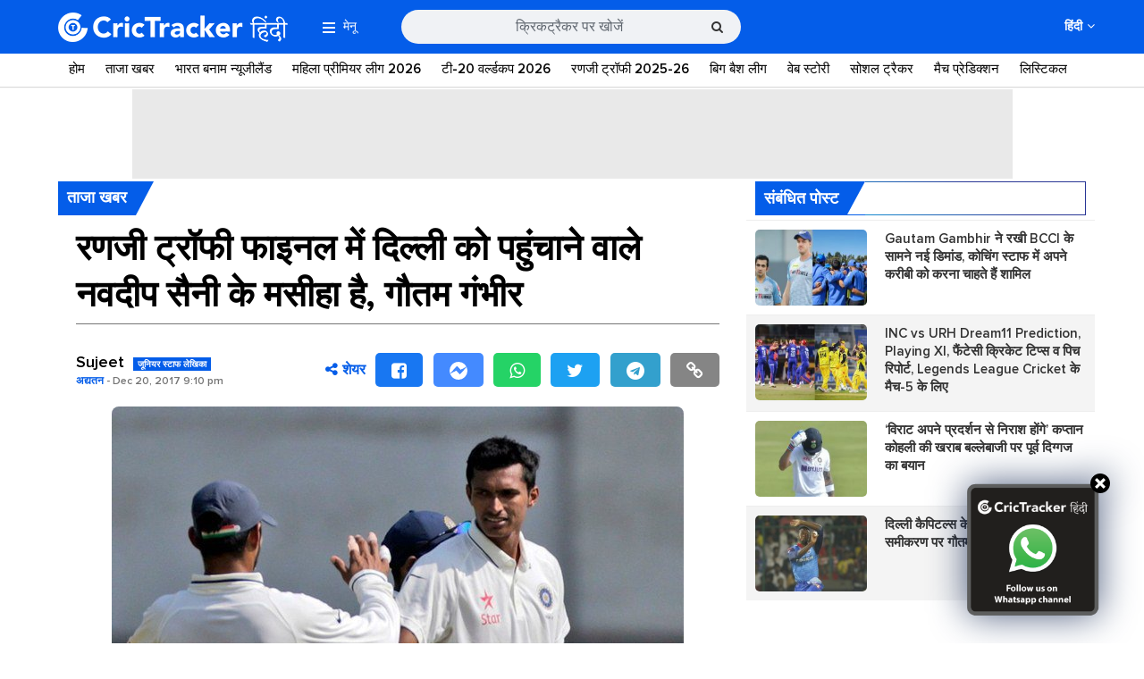

--- FILE ---
content_type: text/html; charset=UTF-8
request_url: https://hindi.crictracker.com/heres-why-navdeep-saini-owes-his-life-to-gautam-gambhir/
body_size: 18785
content:
<!DOCTYPE html>
<!--[if IE 7 ]>    <html class="ie7" lang="en"> <![endif]-->
<!--[if IE 8 ]>    <html class="ie8" lang="en"> <![endif]-->
<!--[if IE 9 ]>    <html class="ie9" lang="en"> <![endif]-->
<!--[if (gt IE 9)|!(IE)]><!--> 
<html lang="en"> <!--<![endif]-->
    <!-- Developed and Managed by ZapBase.com -->
    
    <head id="custom-header">
        <!-- Page Title -->
        <meta charset="utf-8">
        <!-- http-equiv -->
        <meta http-equiv="X-UA-Compatible" content="IE=9; IE=8; IE=7; IE=EDGE,chrome=1">
        <!-- Veiw Port -->
        <meta name="viewport" content="width=device-width, initial-scale=1.0, minimum-scale=1.0, maximum-scale=1.0, viewport-fit=cover, user-scalable=no, shrink-to-fit=no" />

        <link rel="preconnect" href="https://www.crictracker.com/" />
        
        <link crossorigin rel="preconnect" href="https://image.crictracker.com/" />
        <link crossorigin rel="preconnect" href="https://www.google-analytics.com/" />
        <link crossorigin rel="preconnect" href="https://images.taboola.com" />
        <link crossorigin rel="preconnect" href="https://trc.taboola.com" />
        <link crossorigin rel='preconnect' href='https://fonts.gstatic.com' />
        <link crossorigin rel='preconnect' href='https://cdn.taboola.com' />
        <link crossorigin rel='preconnect' href='https://tpc.googlesyndication.com' />
        <link crossorigin rel='preconnect' href='https://hbs.ph.affinity.com' />
        <link crossorigin rel='preconnect' href='https://platform.twitter.com' />
        <link crossorigin rel='preconnect' href='https://syndication.twitter.com' />
        <link crossorigin rel='preconnect' href='https://www.googletagmanager.com' />
        <link crossorigin rel='preconnect' href='https://www.googletagservices.com' />
        <link crossorigin rel='preconnect' href='https://cse.google.com' />
        <link crossorigin rel='preconnect' href='https://connect.facebook.net' />
        <link crossorigin rel='preconnect' href='https://web.facebook.com' />
        <link crossorigin rel='preconnect' href='https://ads.googlesyndication.com' />
        <link crossorigin rel='preconnect' href='https://cdn.ampproject.org' />
        
        <script type='text/javascript' src='https://hindi.crictracker.com/wp-content/themes/crictracker/js/jquery-2.2.4.min.js?ver=5.31.28' id='jquery-js'></script>
        <!-- Google Tag Manager -->
<script>(function(w,d,s,l,i){w[l]=w[l]||[];w[l].push({'gtm.start':
new Date().getTime(),event:'gtm.js'});var f=d.getElementsByTagName(s)[0],
j=d.createElement(s),dl=l!='dataLayer'?'&l='+l:'';j.async=true;j.src=
'https://www.googletagmanager.com/gtm.js?id='+i+dl;f.parentNode.insertBefore(j,f);
})(window,document,'script','dataLayer','GTM-WN8S75T');</script>
<!-- End Google Tag Manager --><meta property="fb:pages" content="1627864217540130" />

<!-- Start Alexa Certify Javascript -->
<script type="text/javascript">
_atrk_opts = { atrk_acct:"jusnq1rcy520uW", domain:"crictracker.com",dynamic: true};
(function() { var as = document.createElement('script'); as.type = 'text/javascript'; as.async = true; as.src = "https://certify-js.alexametrics.com/atrk.js"; var s = document.getElementsByTagName('script')[0];s.parentNode.insertBefore(as, s); })();
</script>
<noscript><img src="https://certify.alexametrics.com/atrk.gif?account=jusnq1rcy520uW" style="display:none" height="1" width="1" alt="" /></noscript>
<!-- End Alexa Certify Javascript -->

<script async='async' src='https://www.googletagservices.com/tag/js/gpt.js'></script>    
         
        <script>
            function decodeHtml(html) {
                return $("<textarea/>").html(html).text();
            }

            function attachHtml(id, html) {
                var elm = document.getElementById(id);
                elm.innerHTML = html;
                var scripts = elm.getElementsByTagName("script");
                var scriptsClone = [];
                for (var i = 0; i < scripts.length; i++) {
                    scriptsClone.push(scripts[i]);
                }
                for (var i = 0; i < scriptsClone.length; i++) {
                    var currentScript = scriptsClone[i];
                    var s = document.createElement("script");
                    // Copy all the attributes from the original script
                    for (var j = 0; j < currentScript.attributes.length; j++) {
                        var a = currentScript.attributes[j];
                        s.setAttribute(a.name, a.value);
                    }
                    s.appendChild(document.createTextNode(currentScript.innerHTML));
                    currentScript.parentNode.replaceChild(s, currentScript);
                }
            }
        </script>
        
        <script type="text/javascript" async>
        if (/iPhone|Android|iPod|Blackberry|Palm|Mobile|AvantGo|Docomo/i.test(navigator.userAgent)) {
            // mobile ad
            var switch_ed = '1';
            if ( switch_ed == 1 ) {
                var ad = '';
                var decoded = decodeHtml(ad);
                attachHtml('custom-header', decoded);
            }
        }
        </script>
        <meta name='robots' content='index, follow, max-image-preview:large, max-snippet:-1, max-video-preview:-1' />

	<!-- This site is optimized with the Yoast SEO Premium plugin v25.4 (Yoast SEO v25.4) - https://yoast.com/wordpress/plugins/seo/ -->
	<title>रणजी ट्रॉफी फाइनल में दिल्ली को पहुंचाने वाले नवदीप सैनी के मसीहा है, गौतम गंभीर - क्रिकट्रैकर हिंदी</title>
	<meta name="description" content="गौतम गंभीर की तारीफ करते हुए बताया की. &#039; आज मैं जो भी कुछ हूं क्रिकेट की दुनिया में गौतम भैया के बदौलत हूं, दिल्ली के तेज गेंदबाज नवदीप सैनी कहते हैं" />
	<link rel="canonical" href="https://hindi.crictracker.com/heres-why-navdeep-saini-owes-his-life-to-gautam-gambhir/" />
	<meta property="og:locale" content="hi_IN" />
	<meta property="og:type" content="article" />
	<meta property="og:title" content="रणजी ट्रॉफी फाइनल में दिल्ली को पहुंचाने वाले नवदीप सैनी के मसीहा है, गौतम गंभीर" />
	<meta property="og:description" content="गौतम गंभीर की तारीफ करते हुए बताया की. &#039; आज मैं जो भी कुछ हूं क्रिकेट की दुनिया में गौतम भैया के बदौलत हूं, दिल्ली के तेज गेंदबाज नवदीप सैनी कहते हैं" />
	<meta property="og:url" content="https://hindi.crictracker.com/heres-why-navdeep-saini-owes-his-life-to-gautam-gambhir/" />
	<meta property="og:site_name" content="क्रिकट्रैकर हिंदी" />
	<meta property="article:publisher" content="https://www.facebook.com/CricTrackerHindi" />
	<meta property="article:published_time" content="2017-12-20T15:40:33+00:00" />
	<meta property="og:image" content="https://hindi.crictracker.com/wp-content/uploads/2017/12/Navdeep-Saini.jpg" />
	<meta property="og:image:width" content="640" />
	<meta property="og:image:height" content="400" />
	<meta property="og:image:type" content="image/jpeg" />
	<meta name="author" content="Sujeet Kumar" />
	<meta name="twitter:card" content="summary_large_image" />
	<meta name="twitter:creator" content="@ct_hindi" />
	<meta name="twitter:site" content="@ct_hindi" />
	<meta name="twitter:label1" content="द्वारा लिखित" />
	<meta name="twitter:data1" content="Sujeet Kumar" />
	<script type="application/ld+json" class="yoast-schema-graph">{"@context":"https://schema.org","@graph":[{"@type":"Article","@id":"https://hindi.crictracker.com/heres-why-navdeep-saini-owes-his-life-to-gautam-gambhir/#article","isPartOf":{"@id":"https://hindi.crictracker.com/heres-why-navdeep-saini-owes-his-life-to-gautam-gambhir/"},"author":{"name":"Sujeet Kumar","@id":"https://hindi.crictracker.com/#/schema/person/9f84805ba36914df2dfeaa6cbd69a9ab"},"headline":"रणजी ट्रॉफी फाइनल में दिल्ली को पहुंचाने वाले नवदीप सैनी के मसीहा है, गौतम गंभीर","datePublished":"2017-12-20T15:40:33+00:00","mainEntityOfPage":{"@id":"https://hindi.crictracker.com/heres-why-navdeep-saini-owes-his-life-to-gautam-gambhir/"},"wordCount":14,"commentCount":0,"publisher":{"@id":"https://hindi.crictracker.com/#organization"},"image":{"@id":"https://hindi.crictracker.com/heres-why-navdeep-saini-owes-his-life-to-gautam-gambhir/#primaryimage"},"thumbnailUrl":"https://hindi.crictracker.com/wp-content/uploads/2017/12/Navdeep-Saini.jpg","keywords":["आशीष नेहरा","गेंदबाज","गौतम गंभीर","दिल्ली","नवदीप सैनी"],"articleSection":["ताजा खबर"],"inLanguage":"hi-IN","potentialAction":[{"@type":"CommentAction","name":"Comment","target":["https://hindi.crictracker.com/heres-why-navdeep-saini-owes-his-life-to-gautam-gambhir/#respond"]}],"copyrightYear":"2017","copyrightHolder":{"@id":"https://hindi.crictracker.com/#organization"}},{"@type":"WebPage","@id":"https://hindi.crictracker.com/heres-why-navdeep-saini-owes-his-life-to-gautam-gambhir/","url":"https://hindi.crictracker.com/heres-why-navdeep-saini-owes-his-life-to-gautam-gambhir/","name":"रणजी ट्रॉफी फाइनल में दिल्ली को पहुंचाने वाले नवदीप सैनी के मसीहा है, गौतम गंभीर - क्रिकट्रैकर हिंदी","isPartOf":{"@id":"https://hindi.crictracker.com/#website"},"primaryImageOfPage":{"@id":"https://hindi.crictracker.com/heres-why-navdeep-saini-owes-his-life-to-gautam-gambhir/#primaryimage"},"image":{"@id":"https://hindi.crictracker.com/heres-why-navdeep-saini-owes-his-life-to-gautam-gambhir/#primaryimage"},"thumbnailUrl":"https://hindi.crictracker.com/wp-content/uploads/2017/12/Navdeep-Saini.jpg","datePublished":"2017-12-20T15:40:33+00:00","description":"गौतम गंभीर की तारीफ करते हुए बताया की. ' आज मैं जो भी कुछ हूं क्रिकेट की दुनिया में गौतम भैया के बदौलत हूं, दिल्ली के तेज गेंदबाज नवदीप सैनी कहते हैं","breadcrumb":{"@id":"https://hindi.crictracker.com/heres-why-navdeep-saini-owes-his-life-to-gautam-gambhir/#breadcrumb"},"inLanguage":"hi-IN","potentialAction":[{"@type":"ReadAction","target":["https://hindi.crictracker.com/heres-why-navdeep-saini-owes-his-life-to-gautam-gambhir/"]}]},{"@type":"ImageObject","inLanguage":"hi-IN","@id":"https://hindi.crictracker.com/heres-why-navdeep-saini-owes-his-life-to-gautam-gambhir/#primaryimage","url":"https://hindi.crictracker.com/wp-content/uploads/2017/12/Navdeep-Saini.jpg","contentUrl":"https://hindi.crictracker.com/wp-content/uploads/2017/12/Navdeep-Saini.jpg","width":640,"height":400,"caption":"Navdeep Saini. (Photo Source: Twitter)"},{"@type":"BreadcrumbList","@id":"https://hindi.crictracker.com/heres-why-navdeep-saini-owes-his-life-to-gautam-gambhir/#breadcrumb","itemListElement":[{"@type":"ListItem","position":1,"name":"Home","item":"https://hindi.crictracker.com/"},{"@type":"ListItem","position":2,"name":"रणजी ट्रॉफी फाइनल में दिल्ली को पहुंचाने वाले नवदीप सैनी के मसीहा है, गौतम गंभीर"}]},{"@type":"WebSite","@id":"https://hindi.crictracker.com/#website","url":"https://hindi.crictracker.com/","name":"क्रिकट्रैकर हिंदी","description":"ट्रैकिंग क्रिकेट 24x7","publisher":{"@id":"https://hindi.crictracker.com/#organization"},"potentialAction":[{"@type":"SearchAction","target":{"@type":"EntryPoint","urlTemplate":"https://hindi.crictracker.com/?s={search_term_string}"},"query-input":{"@type":"PropertyValueSpecification","valueRequired":true,"valueName":"search_term_string"}}],"inLanguage":"hi-IN"},{"@type":"Organization","@id":"https://hindi.crictracker.com/#organization","name":"CricTracker","url":"https://hindi.crictracker.com/","logo":{"@type":"ImageObject","inLanguage":"hi-IN","@id":"https://hindi.crictracker.com/#/schema/logo/image/","url":"https://hindi.crictracker.com/wp-content/uploads/2017/09/CT-Hindi-Blue.png","contentUrl":"https://hindi.crictracker.com/wp-content/uploads/2017/09/CT-Hindi-Blue.png","width":228,"height":79,"caption":"CricTracker"},"image":{"@id":"https://hindi.crictracker.com/#/schema/logo/image/"},"sameAs":["https://www.facebook.com/CricTrackerHindi","https://x.com/ct_hindi","https://www.instagram.com/crictrackerhindi/","https://in.linkedin.com/company/crictracker","https://in.pinterest.com/crictracker/","https://www.youtube.com/c/crictracker"]},{"@type":"Person","@id":"https://hindi.crictracker.com/#/schema/person/9f84805ba36914df2dfeaa6cbd69a9ab","name":"Sujeet Kumar","image":{"@type":"ImageObject","inLanguage":"hi-IN","@id":"https://hindi.crictracker.com/#/schema/person/image/","url":"https://secure.gravatar.com/avatar/438254a5befc0b18e8d68f0b62cc0c18?s=96&d=mm&r=g","contentUrl":"https://secure.gravatar.com/avatar/438254a5befc0b18e8d68f0b62cc0c18?s=96&d=mm&r=g","caption":"Sujeet Kumar"},"description":"Reporting is My Passion","sameAs":["http://hindi.crictracker.com"],"url":"https://hindi.crictracker.com/author/imsujeet/"}]}</script>
	<!-- / Yoast SEO Premium plugin. -->


<link rel="alternate" type="application/rss+xml" title="क्रिकट्रैकर हिंदी &raquo; रणजी ट्रॉफी फाइनल में दिल्ली को पहुंचाने वाले नवदीप सैनी के मसीहा है, गौतम गंभीर Comments Feed" href="https://hindi.crictracker.com/heres-why-navdeep-saini-owes-his-life-to-gautam-gambhir/feed/" />
<style id='classic-theme-styles-inline-css' type='text/css'>
/*! This file is auto-generated */
.wp-block-button__link{color:#fff;background-color:#32373c;border-radius:9999px;box-shadow:none;text-decoration:none;padding:calc(.667em + 2px) calc(1.333em + 2px);font-size:1.125em}.wp-block-file__button{background:#32373c;color:#fff;text-decoration:none}
</style>
<style id='global-styles-inline-css' type='text/css'>
:root{--wp--preset--aspect-ratio--square: 1;--wp--preset--aspect-ratio--4-3: 4/3;--wp--preset--aspect-ratio--3-4: 3/4;--wp--preset--aspect-ratio--3-2: 3/2;--wp--preset--aspect-ratio--2-3: 2/3;--wp--preset--aspect-ratio--16-9: 16/9;--wp--preset--aspect-ratio--9-16: 9/16;--wp--preset--color--black: #000000;--wp--preset--color--cyan-bluish-gray: #abb8c3;--wp--preset--color--white: #ffffff;--wp--preset--color--pale-pink: #f78da7;--wp--preset--color--vivid-red: #cf2e2e;--wp--preset--color--luminous-vivid-orange: #ff6900;--wp--preset--color--luminous-vivid-amber: #fcb900;--wp--preset--color--light-green-cyan: #7bdcb5;--wp--preset--color--vivid-green-cyan: #00d084;--wp--preset--color--pale-cyan-blue: #8ed1fc;--wp--preset--color--vivid-cyan-blue: #0693e3;--wp--preset--color--vivid-purple: #9b51e0;--wp--preset--gradient--vivid-cyan-blue-to-vivid-purple: linear-gradient(135deg,rgba(6,147,227,1) 0%,rgb(155,81,224) 100%);--wp--preset--gradient--light-green-cyan-to-vivid-green-cyan: linear-gradient(135deg,rgb(122,220,180) 0%,rgb(0,208,130) 100%);--wp--preset--gradient--luminous-vivid-amber-to-luminous-vivid-orange: linear-gradient(135deg,rgba(252,185,0,1) 0%,rgba(255,105,0,1) 100%);--wp--preset--gradient--luminous-vivid-orange-to-vivid-red: linear-gradient(135deg,rgba(255,105,0,1) 0%,rgb(207,46,46) 100%);--wp--preset--gradient--very-light-gray-to-cyan-bluish-gray: linear-gradient(135deg,rgb(238,238,238) 0%,rgb(169,184,195) 100%);--wp--preset--gradient--cool-to-warm-spectrum: linear-gradient(135deg,rgb(74,234,220) 0%,rgb(151,120,209) 20%,rgb(207,42,186) 40%,rgb(238,44,130) 60%,rgb(251,105,98) 80%,rgb(254,248,76) 100%);--wp--preset--gradient--blush-light-purple: linear-gradient(135deg,rgb(255,206,236) 0%,rgb(152,150,240) 100%);--wp--preset--gradient--blush-bordeaux: linear-gradient(135deg,rgb(254,205,165) 0%,rgb(254,45,45) 50%,rgb(107,0,62) 100%);--wp--preset--gradient--luminous-dusk: linear-gradient(135deg,rgb(255,203,112) 0%,rgb(199,81,192) 50%,rgb(65,88,208) 100%);--wp--preset--gradient--pale-ocean: linear-gradient(135deg,rgb(255,245,203) 0%,rgb(182,227,212) 50%,rgb(51,167,181) 100%);--wp--preset--gradient--electric-grass: linear-gradient(135deg,rgb(202,248,128) 0%,rgb(113,206,126) 100%);--wp--preset--gradient--midnight: linear-gradient(135deg,rgb(2,3,129) 0%,rgb(40,116,252) 100%);--wp--preset--font-size--small: 13px;--wp--preset--font-size--medium: 20px;--wp--preset--font-size--large: 36px;--wp--preset--font-size--x-large: 42px;--wp--preset--spacing--20: 0.44rem;--wp--preset--spacing--30: 0.67rem;--wp--preset--spacing--40: 1rem;--wp--preset--spacing--50: 1.5rem;--wp--preset--spacing--60: 2.25rem;--wp--preset--spacing--70: 3.38rem;--wp--preset--spacing--80: 5.06rem;--wp--preset--shadow--natural: 6px 6px 9px rgba(0, 0, 0, 0.2);--wp--preset--shadow--deep: 12px 12px 50px rgba(0, 0, 0, 0.4);--wp--preset--shadow--sharp: 6px 6px 0px rgba(0, 0, 0, 0.2);--wp--preset--shadow--outlined: 6px 6px 0px -3px rgba(255, 255, 255, 1), 6px 6px rgba(0, 0, 0, 1);--wp--preset--shadow--crisp: 6px 6px 0px rgba(0, 0, 0, 1);}:where(.is-layout-flex){gap: 0.5em;}:where(.is-layout-grid){gap: 0.5em;}body .is-layout-flex{display: flex;}.is-layout-flex{flex-wrap: wrap;align-items: center;}.is-layout-flex > :is(*, div){margin: 0;}body .is-layout-grid{display: grid;}.is-layout-grid > :is(*, div){margin: 0;}:where(.wp-block-columns.is-layout-flex){gap: 2em;}:where(.wp-block-columns.is-layout-grid){gap: 2em;}:where(.wp-block-post-template.is-layout-flex){gap: 1.25em;}:where(.wp-block-post-template.is-layout-grid){gap: 1.25em;}.has-black-color{color: var(--wp--preset--color--black) !important;}.has-cyan-bluish-gray-color{color: var(--wp--preset--color--cyan-bluish-gray) !important;}.has-white-color{color: var(--wp--preset--color--white) !important;}.has-pale-pink-color{color: var(--wp--preset--color--pale-pink) !important;}.has-vivid-red-color{color: var(--wp--preset--color--vivid-red) !important;}.has-luminous-vivid-orange-color{color: var(--wp--preset--color--luminous-vivid-orange) !important;}.has-luminous-vivid-amber-color{color: var(--wp--preset--color--luminous-vivid-amber) !important;}.has-light-green-cyan-color{color: var(--wp--preset--color--light-green-cyan) !important;}.has-vivid-green-cyan-color{color: var(--wp--preset--color--vivid-green-cyan) !important;}.has-pale-cyan-blue-color{color: var(--wp--preset--color--pale-cyan-blue) !important;}.has-vivid-cyan-blue-color{color: var(--wp--preset--color--vivid-cyan-blue) !important;}.has-vivid-purple-color{color: var(--wp--preset--color--vivid-purple) !important;}.has-black-background-color{background-color: var(--wp--preset--color--black) !important;}.has-cyan-bluish-gray-background-color{background-color: var(--wp--preset--color--cyan-bluish-gray) !important;}.has-white-background-color{background-color: var(--wp--preset--color--white) !important;}.has-pale-pink-background-color{background-color: var(--wp--preset--color--pale-pink) !important;}.has-vivid-red-background-color{background-color: var(--wp--preset--color--vivid-red) !important;}.has-luminous-vivid-orange-background-color{background-color: var(--wp--preset--color--luminous-vivid-orange) !important;}.has-luminous-vivid-amber-background-color{background-color: var(--wp--preset--color--luminous-vivid-amber) !important;}.has-light-green-cyan-background-color{background-color: var(--wp--preset--color--light-green-cyan) !important;}.has-vivid-green-cyan-background-color{background-color: var(--wp--preset--color--vivid-green-cyan) !important;}.has-pale-cyan-blue-background-color{background-color: var(--wp--preset--color--pale-cyan-blue) !important;}.has-vivid-cyan-blue-background-color{background-color: var(--wp--preset--color--vivid-cyan-blue) !important;}.has-vivid-purple-background-color{background-color: var(--wp--preset--color--vivid-purple) !important;}.has-black-border-color{border-color: var(--wp--preset--color--black) !important;}.has-cyan-bluish-gray-border-color{border-color: var(--wp--preset--color--cyan-bluish-gray) !important;}.has-white-border-color{border-color: var(--wp--preset--color--white) !important;}.has-pale-pink-border-color{border-color: var(--wp--preset--color--pale-pink) !important;}.has-vivid-red-border-color{border-color: var(--wp--preset--color--vivid-red) !important;}.has-luminous-vivid-orange-border-color{border-color: var(--wp--preset--color--luminous-vivid-orange) !important;}.has-luminous-vivid-amber-border-color{border-color: var(--wp--preset--color--luminous-vivid-amber) !important;}.has-light-green-cyan-border-color{border-color: var(--wp--preset--color--light-green-cyan) !important;}.has-vivid-green-cyan-border-color{border-color: var(--wp--preset--color--vivid-green-cyan) !important;}.has-pale-cyan-blue-border-color{border-color: var(--wp--preset--color--pale-cyan-blue) !important;}.has-vivid-cyan-blue-border-color{border-color: var(--wp--preset--color--vivid-cyan-blue) !important;}.has-vivid-purple-border-color{border-color: var(--wp--preset--color--vivid-purple) !important;}.has-vivid-cyan-blue-to-vivid-purple-gradient-background{background: var(--wp--preset--gradient--vivid-cyan-blue-to-vivid-purple) !important;}.has-light-green-cyan-to-vivid-green-cyan-gradient-background{background: var(--wp--preset--gradient--light-green-cyan-to-vivid-green-cyan) !important;}.has-luminous-vivid-amber-to-luminous-vivid-orange-gradient-background{background: var(--wp--preset--gradient--luminous-vivid-amber-to-luminous-vivid-orange) !important;}.has-luminous-vivid-orange-to-vivid-red-gradient-background{background: var(--wp--preset--gradient--luminous-vivid-orange-to-vivid-red) !important;}.has-very-light-gray-to-cyan-bluish-gray-gradient-background{background: var(--wp--preset--gradient--very-light-gray-to-cyan-bluish-gray) !important;}.has-cool-to-warm-spectrum-gradient-background{background: var(--wp--preset--gradient--cool-to-warm-spectrum) !important;}.has-blush-light-purple-gradient-background{background: var(--wp--preset--gradient--blush-light-purple) !important;}.has-blush-bordeaux-gradient-background{background: var(--wp--preset--gradient--blush-bordeaux) !important;}.has-luminous-dusk-gradient-background{background: var(--wp--preset--gradient--luminous-dusk) !important;}.has-pale-ocean-gradient-background{background: var(--wp--preset--gradient--pale-ocean) !important;}.has-electric-grass-gradient-background{background: var(--wp--preset--gradient--electric-grass) !important;}.has-midnight-gradient-background{background: var(--wp--preset--gradient--midnight) !important;}.has-small-font-size{font-size: var(--wp--preset--font-size--small) !important;}.has-medium-font-size{font-size: var(--wp--preset--font-size--medium) !important;}.has-large-font-size{font-size: var(--wp--preset--font-size--large) !important;}.has-x-large-font-size{font-size: var(--wp--preset--font-size--x-large) !important;}
:where(.wp-block-post-template.is-layout-flex){gap: 1.25em;}:where(.wp-block-post-template.is-layout-grid){gap: 1.25em;}
:where(.wp-block-columns.is-layout-flex){gap: 2em;}:where(.wp-block-columns.is-layout-grid){gap: 2em;}
:root :where(.wp-block-pullquote){font-size: 1.5em;line-height: 1.6;}
</style>
<link rel='stylesheet' id='font-awesome-css' href='https://hindi.crictracker.com/wp-content/themes/crictracker/css/font-awesome.min.css?ver=5.31.28' type='text/css' media='all' />
<link rel='stylesheet' id='bootstrap-css' href='https://hindi.crictracker.com/wp-content/themes/crictracker/css/bootstrap.css?ver=5.31.28' type='text/css' media='all' />
<link rel='stylesheet' id='global-css' href='https://hindi.crictracker.com/wp-content/themes/crictracker/css/global.css?ver=5.31.28' type='text/css' media='all' />
<link rel='stylesheet' id='owl-css-css' href='https://hindi.crictracker.com/wp-content/themes/crictracker/css/owl.carousel.min.css?ver=5.31.28' type='text/css' media='all' />
<link rel="https://api.w.org/" href="https://hindi.crictracker.com/wp-json/" /><link rel="alternate" title="JSON" type="application/json" href="https://hindi.crictracker.com/wp-json/wp/v2/posts/1434" /><link rel="EditURI" type="application/rsd+xml" title="RSD" href="https://hindi.crictracker.com/xmlrpc.php?rsd" />
<meta name="generator" content="WordPress 6.6.4" />
<link rel='shortlink' href='https://hindi.crictracker.com/?p=1434' />
<link rel="alternate" title="oEmbed (JSON)" type="application/json+oembed" href="https://hindi.crictracker.com/wp-json/oembed/1.0/embed?url=https%3A%2F%2Fhindi.crictracker.com%2Fheres-why-navdeep-saini-owes-his-life-to-gautam-gambhir%2F" />
<link rel="alternate" title="oEmbed (XML)" type="text/xml+oembed" href="https://hindi.crictracker.com/wp-json/oembed/1.0/embed?url=https%3A%2F%2Fhindi.crictracker.com%2Fheres-why-navdeep-saini-owes-his-life-to-gautam-gambhir%2F&#038;format=xml" />
<link rel="amphtml" href="https://hindi.crictracker.com/heres-why-navdeep-saini-owes-his-life-to-gautam-gambhir/?amp"><link rel="icon" href="https://hindi.crictracker.com/wp-content/uploads/2023/03/cropped-ct-favicon-new-32x32.png" sizes="32x32" />
<link rel="icon" href="https://hindi.crictracker.com/wp-content/uploads/2023/03/cropped-ct-favicon-new-192x192.png" sizes="192x192" />
<link rel="apple-touch-icon" href="https://hindi.crictracker.com/wp-content/uploads/2023/03/cropped-ct-favicon-new-180x180.png" />
<meta name="msapplication-TileImage" content="https://hindi.crictracker.com/wp-content/uploads/2023/03/cropped-ct-favicon-new-270x270.png" />
		<style type="text/css" id="wp-custom-css">
			.web-stories-list__story-content-overlay {
    line-height: 25px !important;
}
div#div-ad-mob-23148549803-1736173408-0 {
    position: fixed;
    bottom: 0;
    left: 0;
    right: 0;
    display: block;
    text-align: center;
    margin: 0 auto;
}
div#div-ad-desk-23148549803-1736173421-0 {
		text-align:center;
}		</style>
		        
        <script type="application/ld+json">
        {
            "@context":"https://schema.org",
            "@type":"SiteNavigationElement",
            "name":["\u0924\u093e\u091c\u093e \u0916\u092c\u0930","\u092e\u0939\u093f\u0932\u093e \u0935\u0928\u0921\u0947 \u0935\u0930\u094d\u0932\u094d\u0921 \u0915\u092a 2025","\u0911\u0938\u094d\u091f\u094d\u0930\u0947\u0932\u093f\u092f\u093e \u092c\u0928\u093e\u092e \u092d\u093e\u0930\u0924 2025","\u0930\u0923\u091c\u0940 \u091f\u094d\u0930\u0949\u092b\u0940 2025-26","\u0935\u0947\u092c \u0938\u094d\u091f\u094b\u0930\u0940","\u092d\u093e\u0930\u0924","\u0911\u0938\u094d\u091f\u094d\u0930\u0947\u0932\u093f\u092f\u093e","\u0926\u0915\u094d\u0937\u093f\u0923 \u0905\u092b\u094d\u0930\u0940\u0915\u093e","\u0907\u0902\u0917\u094d\u0932\u0948\u0902\u0921","\u0936\u094d\u0930\u0940\u0932\u0902\u0915\u093e","\u0928\u094d\u092f\u0942\u091c\u0940\u0932\u0948\u0902\u0921","\u092a\u093e\u0915\u093f\u0938\u094d\u0924\u093e\u0928","\u0935\u0947\u0938\u094d\u091f\u0907\u0902\u0921\u0940\u091c","\u092c\u093e\u0902\u0917\u094d\u0932\u093e\u0926\u0947\u0936","\u091c\u093f\u092e\u094d\u092c\u093e\u092c\u094d\u0935\u0947","\u0905\u092b\u0917\u093e\u0928\u093f\u0938\u094d\u0924\u093e\u0928","\u091a\u0947\u0928\u094d\u0928\u0908 \u0938\u0941\u092a\u0930 \u0915\u093f\u0902\u0917\u094d\u0938 (CSK)","\u0926\u093f\u0932\u094d\u0932\u0940 \u0915\u0948\u092a\u093f\u091f\u0932\u094d\u0938 (DC)","\u0917\u0941\u091c\u0930\u093e\u0924 \u091f\u093e\u0907\u091f\u0928\u094d\u0938 (GT)","\u0932\u0916\u0928\u090a \u0938\u0941\u092a\u0930 \u091c\u093e\u092f\u0902\u091f\u094d\u0938 (LSG)","\u0915\u094b\u0932\u0915\u093e\u0924\u093e \u0928\u093e\u0907\u091f \u0930\u093e\u0907\u0921\u0930\u094d\u0938 (KKR)","\u092e\u0941\u0902\u092c\u0908 \u0907\u0902\u0921\u093f\u092f\u0902\u0938 (MI)","\u092a\u0902\u091c\u093e\u092c \u0915\u093f\u0902\u0917\u094d\u0938 (PBKS)","\u0930\u0949\u092f\u0932 \u091a\u0948\u0932\u0947\u0902\u091c\u0930\u094d\u0938 \u092c\u0948\u0902\u0917\u0932\u094b\u0930 (RCB)","\u0930\u093e\u091c\u0938\u094d\u0925\u093e\u0928 \u0930\u0949\u092f\u0932\u094d\u0938 (RR)","\u0938\u0928\u0930\u093e\u0907\u091c\u0930\u094d\u0938 \u0939\u0948\u0926\u0930\u093e\u092c\u093e\u0926 (SRH)","\u0938\u094b\u0936\u0932 \u091f\u094d\u0930\u0948\u0915\u0930","\u0932\u093f\u0938\u094d\u091f\u093f\u0915\u0932","\u0935\u0940\u0921\u093f\u092f\u094b","\u0915\u094d\u0930\u093f\u0915\u0947\u091f \u0917\u0932\u093f\u092f\u093e\u0930\u093e","\u091f\u094d\u0935\u093f\u091f\u0930 \u092a\u094d\u0930\u0924\u093f\u0915\u094d\u0930\u093f\u092f\u093e","\u0924\u0925\u094d\u092f","\u092b\u0948\u0902\u091f\u0947\u0938\u0940 \u0915\u094d\u0930\u093f\u0915\u0947\u091f","\u0930\u093f\u0915\u0949\u0930\u094d\u0921","\u0938\u0902\u092a\u093e\u0926\u0915\u0940\u092f","\u0938\u094d\u092a\u0947\u0936\u0932 \u0913\u092a\u093f\u0928\u093f\u092f\u0928","\u0939\u093e\u0938\u094d\u092f"],
            "url":["https:\/\/hindi.crictracker.com\/news\/","https:\/\/hindi.crictracker.com\/icc-womens-world-cup\/","https:\/\/hindi.crictracker.com\/india-vs-australia\/","https:\/\/hindi.crictracker.com\/ranji-trophy\/","https:\/\/hindi.crictracker.com\/web-stories\/","https:\/\/hindi.crictracker.com\/cricket-teams\/india\/","https:\/\/hindi.crictracker.com\/cricket-teams\/australia\/","https:\/\/hindi.crictracker.com\/cricket-teams\/south-africa\/","https:\/\/hindi.crictracker.com\/cricket-teams\/england\/","https:\/\/hindi.crictracker.com\/cricket-teams\/sri-lanka\/","https:\/\/hindi.crictracker.com\/cricket-teams\/new-zealand\/","https:\/\/hindi.crictracker.com\/cricket-teams\/pakistan\/","https:\/\/hindi.crictracker.com\/cricket-teams\/west-indies\/","https:\/\/hindi.crictracker.com\/cricket-teams\/bangladesh\/","https:\/\/hindi.crictracker.com\/cricket-teams\/zimbabwe\/","https:\/\/hindi.crictracker.com\/cricket-teams\/afghanistan\/","https:\/\/hindi.crictracker.com\/ipl\/csk-chennai-super-kings\/","https:\/\/hindi.crictracker.com\/ipl\/dc-delhi-capitals\/","https:\/\/hindi.crictracker.com\/ipl\/gujarat-titans\/","https:\/\/hindi.crictracker.com\/ipl\/lucknow-super-giants\/","https:\/\/hindi.crictracker.com\/ipl\/kkr-kolkata-knight-riders\/","https:\/\/hindi.crictracker.com\/ipl\/mi-mumbai-indians\/","https:\/\/hindi.crictracker.com\/ipl\/pbks-punjab-kings\/","https:\/\/hindi.crictracker.com\/ipl\/rcb-royal-challengers-bangalore\/","https:\/\/hindi.crictracker.com\/ipl\/rr-rajasthan-royals\/","https:\/\/hindi.crictracker.com\/ipl\/srh-sunrisers-hyderabad\/","https:\/\/hindi.crictracker.com\/social-tracker\/","https:\/\/hindi.crictracker.com\/analysis\/","https:\/\/hindi.crictracker.com\/cricket-videos\/","https:\/\/hindi.crictracker.com\/cricket-corridor\/","https:\/\/hindi.crictracker.com\/twitter-reactions\/","https:\/\/hindi.crictracker.com\/facts\/","https:\/\/hindi.crictracker.com\/fantasy-cricket\/","https:\/\/hindi.crictracker.com\/record\/","https:\/\/hindi.crictracker.com\/editorial\/","https:\/\/hindi.crictracker.com\/special-opinion\/","https:\/\/hindi.crictracker.com\/humor\/"]        }
        </script>
        
        		<script type="text/javascript">
  window._taboola = window._taboola || [];
  _taboola.push({article:'auto'});
  !function (e, f, u, i) {
    if (!document.getElementById(i)){
      e.async = 1;
      e.src = u;
      e.id = i;
      f.parentNode.insertBefore(e, f);
    }
  }(document.createElement('script'),
  document.getElementsByTagName('script')[0],
  '//cdn.taboola.com/libtrc/crictracker-hindicrictracker/loader.js',
  'tb_loader_script');
  if(window.performance && typeof window.performance.mark == 'function')
    {window.performance.mark('tbl_ic');}
</script>
		     </head>
    <body class="single-story"    >
        <!-- Google Tag Manager (noscript) -->
<noscript><iframe src="https://www.googletagmanager.com/ns.html?id=GTM-WN8S75T"
height="0" width="0" style="display:none;visibility:hidden"></iframe></noscript>
<!-- End Google Tag Manager (noscript) -->

<script>
var googletag = googletag || {};
googletag.cmd = googletag.cmd || [];
</script>
<div id="div-gpt-ad-1662037240348-0">
<script>
googletag.cmd.push(function() {
googletag.defineOutOfPageSlot("/23148549803/Crictracker_New_Hindi_Interstitial_1x1", "div-gpt-ad-1662037240348-0")
.addService(googletag.pubads());
googletag.enableServices();
googletag.display("div-gpt-ad-1662037240348-0");
});
</script>
</div>        <div class="search-overlay"></div>
            <header class="main-header">
                <div class="container">
                    <div class="row">
                        <div class="col-lg-12 col-md-12 col-sm-12 col-xs-12">
                            <div class="clearfix">
                                <div class="logo">
                                    
                                                                                <a href="https://hindi.crictracker.com"><img src="https://hindi.crictracker.com/wp-content/themes/crictracker/images/ct-logo-hindi-new2.png" width="257" height="33" alt="ct-logo"/></a>
                                            <a id="showSideMenu" aria-label="Mobile Menu" onClick="$('.site-menu').addClass('active');" href="javascript:void(0);">
                                                <span class="menu-bar"></span>
                                                <span>मेनू</span>
                                            </a>
                                            <a href="https://hindi.crictracker.com" class="hindi-mobile-logo" aria-label="Crictracker Logo"></a>
                                    
                                                                        
                                    <div class="links">
                                        <div class="new-link"></div>
                                        <a href="#" class="search-icon open-searchBox" aria-label="Search"></a>
                                    </div>
                                </div>
                              
                                <div id="searchToggle" class="ct-search">
                                    <div class="search-row">    
                                        <div class="input-field">
                                            <form method="get" class="search_form" action="https://hindi.crictracker.com/">
                                                <input type="search" class="custom-shadow search-field form-control" placeholder="क्रिकट्रैकर पर खोजें" value="" name="s">
                                                <div class="live-search-box">
                                                    <ul>
                                                        <li class="link-tile">
                                                            विशेष रुप से प्रदर्शित लिंक                                                        </li>
                                                         <li><a href="https://hindi.crictracker.com/news/">ताजा खबर</a></li> <li><a href="https://hindi.crictracker.com/twitter-reactions/">ट्विटर प्रतिक्रिया</a></li> <li><a href="https://hindi.crictracker.com/womens-premier-league/">महिला प्रीमियर लीग 2026</a></li> <li><a href="https://hindi.crictracker.com/ipl/">आईपीएल 2026</a></li>                                                    </ul>
                                                </div> 
                                                <button type="submit"><i class="fa fa-search"></i></button>
                                            </form>
                                        </div>                                           
                                    </div>
                                </div>
                                
                                <div class="language-wrapper">
                                                                            <div id="lang-title">हिंदी<i class="fa fa-angle-down"></i></div>
                                            <ul class="lang-li">
                                                <li class="select-lang">Select Languages</li>
                                                <li class="nav-li"><a href="https://www.crictracker.com/" class="m-nv-lnk">इंग्लिश | English</a></li>
                                                <li class="nav-li"><a href="https://bengali.crictracker.com/" class="m-nv-lnk">বাংলা | Bengali</a></li>
                                            </ul>
                                                                </div>                 
                            </div>
                        </div>
                    </div>
                </div>
            </header>
                        
            <div class="ct-menu">
                <div class="container">
                    <div class="row">
                        <div class="col-lg-12 col-md-12 col-sm-12 col-xs-12">
                            <nav>
                                <ul class="clearfix">
                                     <li><a href="https://hindi.crictracker.com/"><i class="css-होम"></i>होम</a></li> <li><a href="https://hindi.crictracker.com/news/"><i class="css-ताजा-खबर"></i>ताजा खबर</a></li> <li><a href="https://hindi.crictracker.com/india-vs-new-zealand/"><i class="css-भारत-बनाम-न्यूजीलैंड"></i>भारत बनाम न्यूजीलैंड</a></li> <li><a href="https://hindi.crictracker.com/womens-premier-league/"><i class="css-महिला-प्रीमियर-लीग-2026"></i>महिला प्रीमियर लीग 2026</a></li> <li><a href="https://hindi.crictracker.com/t20-world-cup/"><i class="css-टी-20-वर्ल्डकप-2026"></i>टी-20 वर्ल्डकप 2026</a></li> <li><a href="https://hindi.crictracker.com/ranji-trophy/"><i class="css-रणजी-ट्रॉफी-2025-26"></i>रणजी ट्रॉफी 2025-26</a></li> <li><a href="https://hindi.crictracker.com/big-bash-league/"><i class="css-बिग-बैश-लीग"></i>बिग बैश लीग</a></li> <li><a href="https://hindi.crictracker.com/cricket-web-stories/"><i class="css-वेब-स्टोरी"></i>वेब स्टोरी</a></li> <li><a href="https://hindi.crictracker.com/social-tracker/"><i class="css-सोशल-ट्रैकर"></i>सोशल ट्रैकर</a></li> <li><a href="https://hindi.crictracker.com/cricket-match-predictions/"><i class="css-मैच-प्रेडिक्शन"></i>मैच प्रेडिक्शन</a></li> <li><a href="https://hindi.crictracker.com/analysis/"><i class="css-लिस्टिकल"></i>लिस्टिकल</a></li>                                </ul>
                            </nav>
                        </div>
                    </div>
                </div>
            </div>
                    
                    <div class="ad-block-container ad-below-menu ad-new" id="below-menu-div">
                        <p id="below-menu-tag"></p>
                        <div class="ad-block-center" id="below-menu-ad"></div>
                    </div>
        
                    <script type="text/javascript" async>
                        if (/iPhone|Android|iPod|Blackberry|Palm|Mobile|AvantGo|Docomo/i.test(navigator.userAgent)) {
                            // mobile ad
                            var switch_ed = '1';
                            if ( switch_ed == 1 ) {
                                var tag = '';
                                var ad = '&lt;div id=&quot;div-ad-mob-23148549803-1736172836-0&quot; style=&quot;min-height: 250px;&quot;&gt;&lt;/div&gt;&lt;script&gt;	window.googletag = window.googletag || {cmd: []};	googletag.cmd.push(function() {            googletag.defineSlot(&quot;/23148549803/Crictracker_New_Hindi_Mobile_ATF_300x250&quot;, [[300, 250]], &quot;div-ad-mob-23148549803-1736172836-0&quot;).addService(googletag.pubads());            googletag.enableServices();            googletag.display(&quot;div-ad-mob-23148549803-1736172836-0&quot;);	});&lt;/script&gt;';
                                $("#below-menu-tag").html(tag);
                                var decoded = decodeHtml(ad);
                                attachHtml('below-menu-ad', decoded);
                            } else {
                                $("#below-menu-div").remove();
                            }
                        } else {
                            // desktop ad
                            var switch_ed = '1';
                            if ( switch_ed == 1 ) {
                                var ad = '&lt;div id=&quot;div-ad-desk-23148549803-1736172820-0&quot; style=&quot;min-height: 90px;&quot;&gt;&lt;/div&gt;&lt;script&gt;	window.googletag = window.googletag || {cmd: []};	googletag.cmd.push(function() {		googletag.defineSlot(&quot;/23148549803/Crictracker_New_Hindi_Desktop_ATF_970x90&quot;, [[970, 90]], &quot;div-ad-desk-23148549803-1736172820-0&quot;).addService(googletag.pubads());		googletag.enableServices();		googletag.display(&quot;div-ad-desk-23148549803-1736172820-0&quot;);	});&lt;/script&gt;';
                                var tag = '';
                                
                                $("#below-menu-tag").html(tag);
                                var decoded = decodeHtml(ad);
                                attachHtml('below-menu-ad', decoded);
                                
                            } else {
                                $("#below-menu-div").remove();
                            }
                            
                        }
                    </script>
        
            		<script type="text/javascript">
  window._taboola = window._taboola || [];
  _taboola.push({flush: true});
</script>
				
<section class="block-wrapper">
    <div class="container">
        <div class="row" id="timeline">
            <div class="append">
                <input type="hidden" id="post_id" value="1434" name="post_id">
<input type="hidden" id="post_url" value="https://hindi.crictracker.com/heres-why-navdeep-saini-owes-his-life-to-gautam-gambhir/" name="post_url">

<div class="col-md-8">
    <div class="main-post-conatiner">
        <div class="meta-category">
            <ul class="clearfix">
                <li><a href="https://hindi.crictracker.com/news/">ताजा खबर</a></li>            </ul>                        	                            
        </div>

        <div class="meta-title" data-story-slug="https://hindi.crictracker.com/heres-why-navdeep-saini-owes-his-life-to-gautam-gambhir/" id="story-slug-1434">
            <h1>रणजी ट्रॉफी फाइनल में दिल्ली को पहुंचाने वाले नवदीप सैनी के मसीहा है, गौतम गंभीर</h1>
        </div>
        <div class="meta-subtitle">
            <h2></h2>
        </div>

                

        <div class="meta-post-info clearfix">
                        <input type="hidden" id="author_id" value="8" name="author_id">
            <p class="author-info">
                <a href="https://hindi.crictracker.com/author/imsujeet/"> 
                    <span> Sujeet</span> 
                    <span class="auther-designation"> जूनियर स्टाफ लेखिका</span>
                </a>
            </p>
            <p class="post-info"><span>अद्यतन</span> - Dec 20, 2017 9:10 pm</p>
            
                    </div>
        
                <div class="meta-social top-social clearfix">
            <ul id="ct_social_share">
                <div class="share-text"><i class="fa fa-share-alt"></i>शेयर</div>
                <li><a aria-label="Facebook" target="_blank" rel="noreferrer" href="https://www.facebook.com/sharer/sharer.php?u=https://hindi.crictracker.com/heres-why-navdeep-saini-owes-his-life-to-gautam-gambhir/&utm_source=CT_sharebuttons&utm_medium=facebook&utm_campaign=CT_social_share" class="social-icon icon-facebook"><i class="fa fa-facebook-square"></i><span class="icon-title">Share</span></a></li>
                <li><a aria-label="Facebook Messenger" target="_blank" rel="noreferrer" href="https://www.facebook.com/dialog/send?link=https://hindi.crictracker.com/heres-why-navdeep-saini-owes-his-life-to-gautam-gambhir/&app_id=254325784911610&redirect_uri=https://hindi.crictracker.com&utm_source=CT_sharebuttons&utm_medium=messenger&utm_campaign=CT_social_share" class="social-icon icon-messenger"><i class="fa fa-msg"></i><span class="icon-title">Share</span></a></li>
                <li><a aria-label="Whatsapp" target="_blank" rel="noreferrer" href="https://api.whatsapp.com/send?text=https://hindi.crictracker.com/heres-why-navdeep-saini-owes-his-life-to-gautam-gambhir/&utm_source=CT_sharebuttons&utm_medium=whatsapp&utm_campaign=CT_social_share" class="social-icon icon-whatsapp"><i class="fa fa-whatsapp"></i><span class="icon-title">Share</span></a></li>
                <li><a aria-label="Twitter" target="_blank" rel="noreferrer" href="https://twitter.com/intent/tweet?url=https://hindi.crictracker.com/heres-why-navdeep-saini-owes-his-life-to-gautam-gambhir/&text=रणजी ट्रॉफी फाइनल में दिल्ली को पहुंचाने वाले नवदीप सैनी के मसीहा है, गौतम गंभीर&utm_source=CT_sharebuttons&utm_medium=twitter&utm_campaign=CT_social_share" class="social-icon icon-twitter"><i class="fa fa-twitter"></i><span class="icon-title">Share</span></a></li>
                <li><a aria-label="Telegram" target="_blank" rel="noreferrer" href="tg://msg_url?url=https://hindi.crictracker.com/heres-why-navdeep-saini-owes-his-life-to-gautam-gambhir/&text=रणजी ट्रॉफी फाइनल में दिल्ली को पहुंचाने वाले नवदीप सैनी के मसीहा है, गौतम गंभीर&utm_source=CT_sharebuttons&utm_medium=telegram&utm_campaign=CT_social_share" class="social-icon icon-telegram"><i class="fa fa-telegram"></i><span class="icon-title">Share</span></a></li>
                <li><a aria-label="Copy Link" href="javascript:void(0)" class="social-icon icon-copy-link cp_link" data-toggle="tooltip" data-placement="top" title="Copy Link"><small class="tooltiptext" id="tip_text1">क्लिपबोर्ड पर कॉपी करें</small><i class="fa fa-link"></i><span class="icon-title">Copy Link</span></a></li>
            </ul>
        </div>
        
        
        <div class="meta-content">
            
            
            <figure id="attachment_1432" aria-describedby="caption-attachment-1432" style="width: 640px" class="wp-caption aligncenter"><a href="https://hindi.crictracker.com/wp-content/uploads/2017/12/Navdeep-Saini.jpg"><img fetchpriority="high" decoding="async" class="size-full wp-image-1432" src="https://hindi.crictracker.com/wp-content/uploads/2017/12/Navdeep-Saini.jpg" alt="Navdeep Saini" width="640" height="400" srcset="https://hindi.crictracker.com/wp-content/uploads/2017/12/Navdeep-Saini.jpg 640w, https://hindi.crictracker.com/wp-content/uploads/2017/12/Navdeep-Saini-300x188.jpg 300w, https://hindi.crictracker.com/wp-content/uploads/2017/12/Navdeep-Saini-600x375.jpg 600w, https://hindi.crictracker.com/wp-content/uploads/2017/12/Navdeep-Saini-364x228.jpg 364w, https://hindi.crictracker.com/wp-content/uploads/2017/12/Navdeep-Saini-608x380.jpg 608w, https://hindi.crictracker.com/wp-content/uploads/2017/12/Navdeep-Saini-77x48.jpg 77w, https://hindi.crictracker.com/wp-content/uploads/2017/12/Navdeep-Saini-154x96.jpg 154w, https://hindi.crictracker.com/wp-content/uploads/2017/12/Navdeep-Saini-313x196.jpg 313w" sizes="(max-width: 640px) 100vw, 640px" /></a><figcaption id="caption-attachment-1432" class="wp-caption-text">Navdeep Saini. (Photo Source: Twitter)</figcaption></figure><div class="follow-us google-news">
                                            <a target="_blank" rel="noreferrer" href="https://bit.ly/3gshIcO"><img src="https://hindi.crictracker.com/wp-content/themes/crictracker/images/google_news_icon.png" alt="Follow us on Google News" />Follow us on <strong>Google News</strong></a>
                                        </div>
<p>जीवन में पैसा कमाने से ज्यादा उस पैसे को सही तरीके से खर्च करना एक समझदार व्यक्ति की पहचान है. और आज हम आपको एक ऐसे ही क्रिकेटर के बारे में बताने जा रहे हैं जो की क्रिकेट की दुनिया में नाम और शोहरत कमाने के साथ-साथ अपने मेहनत के पैसे को क्रिकेट के युवा खिलाड़ियों को आगे बढ़ाने के लिए और लाचार लोगों की मदद करने के लिए हमेशा ख़र्च करते रहते हैं.</p><div class="ad-block-container ad-below-subtitle" id="mbetween-para-div" ><p id="mbetween-para-tag"></p><div id="mbetween-para-ad"></div></div><div class="ad-block-container ad-below-subtitle" id="between-para-div" ><p id="between-para-tag"></p><div id="between-para-ad"></div></div>
<p>हम बात कर रहे हैं भारतीय क्रिकेट के खिलाड़ी गौतम गंभीर की गौतम गंभीर ने कश्मीर में आतंकी हमले और छत्तीसगढ़ में नक्सली हमले में शहीद जवान के बच्चों की शिक्षा के खर्च उठाने का फैसला लिया था. जिसके बाद उनकी तारीफ और चर्चा भी खूब हुई. गौतम गंभीर क्रिकेट के युवा खिलाड़ियों पर भी ज्यादा ध्यान देते हैं और उनकी मदद करने से पीछे नहीं हटते हैं. रणजी ट्रॉफी के सेमीफाइनल में दिल्ली की बंगाल के खिलाफ पारी की जीत में अहम रोल निभाने वाले गेंदबाज नवदीप सैनी ने अपनी सफलता का पूरा श्रेय गौतम गंभीर को दिया है.</p>
<p>नवदीप ने गौतम गंभीर की तारीफ करते हुए बताया की. &#8216; आज मैं जो भी कुछ हूं क्रिकेट की दुनिया में गौतम भैया के बदौलत हूं, दिल्ली के तेज गेंदबाज नवदीप सैनी कहते हैं. &#8216;मेरी जिंदगी और सफलता पूर्व भारतीय ओपनर गौतम गंभीर को समर्पित है, मैं अपनी यह जिंदगी और कामयाबी गौतम गंभीर को समर्पित करता हूं मैं तो कुछ नहीं था और गौतम भैया ने मेरे लिए सब कुछ किया, मैं दक्षिण अफ्रीका जाने को लेकर खुश था लेकिन मैंने गौतम भैया से पूछा तो उन्होंने कहा कि दिल्ली को अभी सेमीफाइनल में तुम्हारी जरूरत है. और अगर तुम अच्छा प्रदर्शन करते हो तो तुम खुद ही भारतीय ड्रेसिंग रूम में पहुंच जाओगे. मैंने उनकी बातों पर दोबारा विचार नहीं किया. सैनी ने अपने जिंदगी और गेंदबाजी पर चर्चा की. 2013-14 में प्रत्येक मैच के लिए सैनी को 200 रुपए मिलते थे. दिल्ली के पूर्व क्रिकेटर सुमित नारवाल ने गौतम गंभीर को सैनी के बारे में बताया था. नारवाल ने टेनिस बॉल टूर्नामेंट में सैनी को यॉर्कर फेंकते हुए देखा था. जिसके बाद गंभीर से सैनी को नेट पर आजमाने को कहा. नेट पर सैनी को आजमाने के बाद गंभीर ने सैनी को दिल्ली के टीम में शामिल करने के लिए डीडीसीए के उपाध्यक्ष चेतन चौहान के साथ बहस भी की थी.</p><div class="ad-block-container ad-below-subtitle" id="mbetween-para-div2" ><p id="mbetween-para-tag2"></p><div id="mbetween-para-ad2"></div></div><div class="ad-block-container ad-below-subtitle" id="between-para-div2" ><p id="between-para-tag2"></p><div id="between-para-ad2"></div></div>
<p>सैनी ने बताया दिल्ली की टीम से डीडीसीए अधिकारियों ने उन्हें बाहर करने के लिए पर्चे तक बांटे, लेकिन गौतम भैया और आशीष भैया और मिथुन मन्हास ने मेरा साथ दिया. उन्होंने कहा कि जो कुछ हो रहा है उससे मुझे चिंतित नहीं होना चाहिए हम उसे देख लेंगे तुम केवल गेंदबाजी करो. सैनी ने कहा शुरुआती दिन काफी मुश्किल भरे थे लेकिन अब इसमें कुछ बदलाव आ गया है.</p>
</p><script type="text/javascript" async>
                                if (/iPhone|Android|iPod|Blackberry|Palm|Mobile|AvantGo|Docomo/i.test(navigator.userAgent)) {
                                    var disable_ad_slot = 0;
                                    var switch_ed = 1;
                                    if ( switch_ed == 1 && !disable_ad_slot ) {
                                        var tag = "";
                                        var ad = "&lt;div id=&quot;div-ad-mob-23148549803-1736172912-0&quot; style=&quot;min-height: 250px;&quot;&gt;&lt;/div&gt;&lt;script&gt;	window.googletag = window.googletag || {cmd: []};	googletag.cmd.push(function() {            googletag.defineSlot(&quot;/23148549803/Crictracker_New_Hindi_Mobile_MID_300x250&quot;, [[300, 250]], &quot;div-ad-mob-23148549803-1736172912-0&quot;).addService(googletag.pubads());            googletag.enableServices();            googletag.display(&quot;div-ad-mob-23148549803-1736172912-0&quot;);	});&lt;/script&gt;";
                                        jQuery("#mbetween-para-tag").html(tag);
                                        var decoded = decodeHtml(ad);
                                        attachHtml("mbetween-para-ad", decoded);
                                    } else {
                                        jQuery("#mbetween-para-div").remove();
                                    }
                                } else {
                                    var disable_ad_slot = 0;
                                    var switch_ed = 1;
                                    if ( switch_ed == 1 && !disable_ad_slot ) {
                                        var ad = "&lt;div id=&quot;div-ad-desk-23148549803-1738326210-0&quot; style=&quot;min-height: 90px;&quot;&gt;&lt;/div&gt;&lt;script&gt;	window.googletag = window.googletag || {cmd: []};	googletag.cmd.push(function() {            googletag.defineSlot(&quot;/23148549803/Crictracker_New_Hindi_Desktop_MID2_728x90&quot;, [[728, 90]], &quot;div-ad-desk-23148549803-1738326210-0&quot;).addService(googletag.pubads());            googletag.enableServices();            googletag.display(&quot;div-ad-desk-23148549803-1738326210-0&quot;);	});&lt;/script&gt;";
                                        var tag = "";
                                        jQuery("#between-para-tag").html(tag);
                                        var decoded = decodeHtml(ad);
                                        attachHtml("between-para-ad", decoded);
                                    } else {
                                        jQuery("#between-para-div").remove();
                                    }
                                }
                            </script></p><script type="text/javascript" async>
                            if (/iPhone|Android|iPod|Blackberry|Palm|Mobile|AvantGo|Docomo/i.test(navigator.userAgent)) {
                                var disable_ad_slot = 0;
                                var switch_ed = 1;
                                if ( switch_ed == 1 && !disable_ad_slot ) {
                                    var tag = "";
                                    var ad = "&lt;div id=&quot;div-ad-mob-23148549803-1738326072-0&quot; style=&quot;min-height: 250px;&quot;&gt;&lt;/div&gt;&lt;script&gt;	window.googletag = window.googletag || {cmd: []};	googletag.cmd.push(function() {            googletag.defineSlot(&quot;/23148549803/Crictracker_New_Hindi_Mobile_MID2_300x250&quot;, [[300, 250]], &quot;div-ad-mob-23148549803-1738326072-0&quot;).addService(googletag.pubads());            googletag.enableServices();            googletag.display(&quot;div-ad-mob-23148549803-1738326072-0&quot;);	});&lt;/script&gt;";
                                    jQuery("#mbetween-para-tag2").html(tag);
                                    var decoded = decodeHtml(ad);
                                    attachHtml("mbetween-para-ad2", decoded);
                                } else {
                                    jQuery("#mbetween-para-div2").remove();
                                }
                            } else {
                                var disable_ad_slot = 0;
                                var switch_ed = 1;
                                if ( switch_ed == 1 && !disable_ad_slot ) {
                                    var ad = "&lt;div id=&quot;div-ad-desk-23148549803-1738326307-0&quot; style=&quot;min-height: 90px;&quot;&gt;&lt;/div&gt;&lt;script&gt;	window.googletag = window.googletag || {cmd: []};	googletag.cmd.push(function() {            googletag.defineSlot(&quot;/23148549803/Crictracker_New_Hindi_Desktop_MID3_728x90&quot;, [[728, 90]], &quot;div-ad-desk-23148549803-1738326307-0&quot;).addService(googletag.pubads());            googletag.enableServices();            googletag.display(&quot;div-ad-desk-23148549803-1738326307-0&quot;);	});&lt;/script&gt;";
                                    var tag = "";
                                    jQuery("#between-para-tag2").html(tag);
                                    var decoded = decodeHtml(ad);
                                    attachHtml("between-para-ad2", decoded);
                                } else {
                                    jQuery("#between-para-div2").remove();
                                }
                            }
                        </script></p></p></p></figure><div class="follow-us telegram">
                        <a target="_blank" rel="noreferrer" href="https://whatsapp.com/channel/0029Va6X4qw30LKJdy6Scz0m" class="mobile-whatsapp-btn">
                            <img src="https://hindi.crictracker.com/wp-content/themes/crictracker/images/whatsapp-icon.png" alt="Follow us on Whatsapp" />Follow us on <strong>Whatsapp</strong>
                        </a>
                        <a target="_blank" rel="noreferrer" href="https://bit.ly/3n0jQL6"><img src="https://hindi.crictracker.com/wp-content/themes/crictracker/images/telegram-icon2.svg" alt="Follow us on Telegram" />Follow us on <strong>Telegram</strong></a>
                    </div>
            
            <div class="ad-block-container ad-above-tags ad-new" id="above-tags-div">
                <p id="above-tags-tag"></p>                
                <div class="ad-block-center" ID="above-tags-ad"></div>
            </div>
            
            <script type="text/javascript" async>
            if (/iPhone|Android|iPod|Blackberry|Palm|Mobile|AvantGo|Docomo/i.test(navigator.userAgent)) {
                var switch_ed = '1';
                if ( switch_ed == 1 ) {
                    var tag = '';
                    var ad = '&lt;div id=&quot;div-ad-mob-23148549803-1738326222-0&quot; style=&quot;min-height: 250px;&quot;&gt;&lt;/div&gt;&lt;script&gt;	window.googletag = window.googletag || {cmd: []};	googletag.cmd.push(function() {            googletag.defineSlot(&quot;/23148549803/Crictracker_New_Hindi_Mobile_MID3_300x250&quot;, [[300, 250]], &quot;div-ad-mob-23148549803-1738326222-0&quot;).addService(googletag.pubads());            googletag.enableServices();            googletag.display(&quot;div-ad-mob-23148549803-1738326222-0&quot;);	});&lt;/script&gt;';
                    $("#above-tags-tag").html(tag);
                    var decoded = decodeHtml(ad);
                    attachHtml('above-tags-ad', decoded);
                } else {
                    $("#above-tags-div").remove();
                }
            } else {
                var switch_ed = '1';
                if ( switch_ed == 1 ) {
                    var ad = '&lt;div id=&quot;div-ad-desk-23148549803-1736173328-0&quot; style=&quot;min-height: 90px;&quot;&gt;&lt;/div&gt;&lt;script&gt;	window.googletag = window.googletag || {cmd: []};	googletag.cmd.push(function() {            googletag.defineSlot(&quot;/23148549803/Crictracker_New_Hindi_Desktop_BTF_728x90&quot;, [[728, 90]], &quot;div-ad-desk-23148549803-1736173328-0&quot;).addService(googletag.pubads());            googletag.enableServices();            googletag.display(&quot;div-ad-desk-23148549803-1736173328-0&quot;);	});&lt;/script&gt;';
                    var tag = '';
                    $("#above-tags-tag").html(tag);
                    var decoded = decodeHtml(ad);
                    attachHtml('above-tags-ad', decoded);
                } else {
                    $("#above-tags-div").remove();
                }
            }
            </script>
            
                        
            <div class="meta-social clearfix">
                <ul id="ct_social_share2">
                    <li><a aria-label="Facebook" target="_blank" rel="noreferrer" href="https://www.facebook.com/sharer/sharer.php?u=https://hindi.crictracker.com/heres-why-navdeep-saini-owes-his-life-to-gautam-gambhir/&utm_source=CT_sharebuttons&utm_medium=facebook&utm_campaign=CT_social_share" class="social-icon icon-facebook"><i class="fa fa-facebook-square"></i><span class="icon-title">Share</span></a></li>
                    <li><a aria-label="Facebook Messenger" target="_blank" rel="noreferrer" href="https://www.facebook.com/dialog/send?link=https://hindi.crictracker.com/heres-why-navdeep-saini-owes-his-life-to-gautam-gambhir/&app_id=254325784911610&redirect_uri=https://hindi.crictracker.com&utm_source=CT_sharebuttons&utm_medium=messenger&utm_campaign=CT_social_share" class="social-icon icon-messenger"><i class="fa fa-msg"></i><span class="icon-title">Share</span></a></li>
                    <li><a aria-label="Whatsapp" target="_blank" rel="noreferrer" href="https://api.whatsapp.com/send?text=https://hindi.crictracker.com/heres-why-navdeep-saini-owes-his-life-to-gautam-gambhir/&utm_source=CT_sharebuttons&utm_medium=whatsapp&utm_campaign=CT_social_share" class="social-icon icon-whatsapp"><i class="fa fa-whatsapp"></i><span class="icon-title">Share</span></a></li>
                    <li><a aria-label="Twitter" target="_blank" rel="noreferrer" href="https://twitter.com/intent/tweet?url=https://hindi.crictracker.com/heres-why-navdeep-saini-owes-his-life-to-gautam-gambhir/&text=रणजी ट्रॉफी फाइनल में दिल्ली को पहुंचाने वाले नवदीप सैनी के मसीहा है, गौतम गंभीर&utm_source=CT_sharebuttons&utm_medium=twitter&utm_campaign=CT_social_share" class="social-icon icon-twitter"><i class="fa fa-twitter"></i><span class="icon-title">Share</span></a></li>
                    <li><a aria-label="Telegram" target="_blank" rel="noreferrer" href="tg://msg_url?url=https://hindi.crictracker.com/heres-why-navdeep-saini-owes-his-life-to-gautam-gambhir/&text=रणजी ट्रॉफी फाइनल में दिल्ली को पहुंचाने वाले नवदीप सैनी के मसीहा है, गौतम गंभीर&utm_source=CT_sharebuttons&utm_medium=telegram&utm_campaign=CT_social_share" class="social-icon icon-telegram"><i class="fa fa-telegram"></i><span class="icon-title">Share</span></a></li>
                    <li><a aria-label="Copy Link" href="javascript:void(0)" class="social-icon icon-copy-link cp_link"><small class="tooltiptext" id="tip_text2">क्लिपबोर्ड पर कॉपी करें</small><i class="fa fa-link"></i><span class="icon-title">Copy Link</span></a></li>
                </ul>
                
                                    <div class="meta-tags">
                    <a href="https://hindi.crictracker.com/tag/%e0%a4%86%e0%a4%b6%e0%a5%80%e0%a4%b7-%e0%a4%a8%e0%a5%87%e0%a4%b9%e0%a4%b0%e0%a4%be/">आशीष नेहरा</a><a href="https://hindi.crictracker.com/tag/%e0%a4%97%e0%a5%87%e0%a4%82%e0%a4%a6%e0%a4%ac%e0%a4%be%e0%a4%9c/">गेंदबाज</a><a href="https://hindi.crictracker.com/tag/%e0%a4%97%e0%a5%8c%e0%a4%a4%e0%a4%ae-%e0%a4%97%e0%a4%82%e0%a4%ad%e0%a5%80%e0%a4%b0/">गौतम गंभीर</a><a href="https://hindi.crictracker.com/tag/%e0%a4%a6%e0%a4%bf%e0%a4%b2%e0%a5%8d%e0%a4%b2%e0%a5%80/">दिल्ली</a><a href="https://hindi.crictracker.com/tag/%e0%a4%a8%e0%a4%b5%e0%a4%a6%e0%a5%80%e0%a4%aa-%e0%a4%b8%e0%a5%88%e0%a4%a8%e0%a5%80/">नवदीप सैनी</a>                    </div>
                                
                <div class="video-block video-article">                    
                    <div class="row">            
                        <div class="col-lg-12">
                            <div class="title-video">
                                <span>विशेष रुप से प्रदर्शित वीडियो</span>
                            </div>
                            <div class="view-more">
                                <a href="https://hindi.crictracker.com/videos/">अधिक वीडियो</a>
                            </div>
                        </div>
                    </div>
                    <div class="video-row">
                        <div class="owl-carousel video-v2 custom-css">
                                                            <div class="item">
                                    <div class="video-box">
                                        <div class="posts-image">
                                            <a href="https://hindi.crictracker.com/video/?v=WB7RGYOs9qo" class="truncate-lines" data-truncate-lines="2">
                                                <img src="https://hindi.crictracker.com/wp-content/uploads/2025/03/yt_thumb_ct_WB7RGYOs9qo.jpg" alt="Which is the better rivalry – India vs Pakistan or India vs Australia?" width="227" height="127">
                                                <div class="csimage-overlay">
                                                    <img src="https://hindi.crictracker.com/wp-content/themes/crictracker/images/play-icon-wt.png" alt="Play Icon" class="play-icon1">
                                                </div>
                                            </a>
                                        </div>
                                        <div class="video-post-content">
                                            <div class="video-content-title">
                                                <a href="https://hindi.crictracker.com/video/?v=WB7RGYOs9qo" class="truncate-lines" data-truncate-lines="2">
                                                    Which is the better rivalry – India vs Pakistan or India vs Australia?                                                </a>
                                            </div>
                                        </div>
                                    </div>
                                </div>
                                                            <div class="item">
                                    <div class="video-box">
                                        <div class="posts-image">
                                            <a href="https://hindi.crictracker.com/video/?v=DSsNFktAg8I" class="truncate-lines" data-truncate-lines="2">
                                                <img src="https://hindi.crictracker.com/wp-content/uploads/2025/02/yt_thumb_ct_DSsNFktAg8I.jpg" alt="What are your thoughts on this?" width="227" height="127">
                                                <div class="csimage-overlay">
                                                    <img src="https://hindi.crictracker.com/wp-content/themes/crictracker/images/play-icon-wt.png" alt="Play Icon" class="play-icon1">
                                                </div>
                                            </a>
                                        </div>
                                        <div class="video-post-content">
                                            <div class="video-content-title">
                                                <a href="https://hindi.crictracker.com/video/?v=DSsNFktAg8I" class="truncate-lines" data-truncate-lines="2">
                                                    What are your thoughts on this?                                                </a>
                                            </div>
                                        </div>
                                    </div>
                                </div>
                                                            <div class="item">
                                    <div class="video-box">
                                        <div class="posts-image">
                                            <a href="https://hindi.crictracker.com/video/?v=CHCHutpBaRY" class="truncate-lines" data-truncate-lines="2">
                                                <img src="https://hindi.crictracker.com/wp-content/uploads/2025/02/yt_thumb_ct_CHCHutpBaRY.jpg" alt="Who is Awais Ahmad?" width="227" height="127">
                                                <div class="csimage-overlay">
                                                    <img src="https://hindi.crictracker.com/wp-content/themes/crictracker/images/play-icon-wt.png" alt="Play Icon" class="play-icon1">
                                                </div>
                                            </a>
                                        </div>
                                        <div class="video-post-content">
                                            <div class="video-content-title">
                                                <a href="https://hindi.crictracker.com/video/?v=CHCHutpBaRY" class="truncate-lines" data-truncate-lines="2">
                                                    Who is Awais Ahmad?                                                </a>
                                            </div>
                                        </div>
                                    </div>
                                </div>
                                                            <div class="item">
                                    <div class="video-box">
                                        <div class="posts-image">
                                            <a href="https://hindi.crictracker.com/video/?v=oF0UAIvnjc8" class="truncate-lines" data-truncate-lines="2">
                                                <img src="https://hindi.crictracker.com/wp-content/uploads/2024/03/yt_thumb_ct_oF0UAIvnjc8.jpg" alt="DC vs RCB | Match Stats Preview | Fantasy 11 |  WPL season 2 | Crictracker" width="227" height="127">
                                                <div class="csimage-overlay">
                                                    <img src="https://hindi.crictracker.com/wp-content/themes/crictracker/images/play-icon-wt.png" alt="Play Icon" class="play-icon1">
                                                </div>
                                            </a>
                                        </div>
                                        <div class="video-post-content">
                                            <div class="video-content-title">
                                                <a href="https://hindi.crictracker.com/video/?v=oF0UAIvnjc8" class="truncate-lines" data-truncate-lines="2">
                                                    DC vs RCB | Match Stats Preview | Fantasy 11 |  WPL season 2 | Crictracker                                                </a>
                                            </div>
                                        </div>
                                    </div>
                                </div>
                                                            <div class="item">
                                    <div class="video-box">
                                        <div class="posts-image">
                                            <a href="https://hindi.crictracker.com/video/?v=e-gUMOlPLCU" class="truncate-lines" data-truncate-lines="2">
                                                <img src="https://hindi.crictracker.com/wp-content/uploads/2024/03/yt_thumb_ct_e-gUMOlPLCU.jpg" alt="Why Indian captain Rohit Sharma skipped the fielding during the Dharamshala Test." width="227" height="127">
                                                <div class="csimage-overlay">
                                                    <img src="https://hindi.crictracker.com/wp-content/themes/crictracker/images/play-icon-wt.png" alt="Play Icon" class="play-icon1">
                                                </div>
                                            </a>
                                        </div>
                                        <div class="video-post-content">
                                            <div class="video-content-title">
                                                <a href="https://hindi.crictracker.com/video/?v=e-gUMOlPLCU" class="truncate-lines" data-truncate-lines="2">
                                                    Why Indian captain Rohit Sharma skipped the fielding during the Dharamshala Test.                                                </a>
                                            </div>
                                        </div>
                                    </div>
                                </div>
                                                            <div class="item">
                                    <div class="video-box">
                                        <div class="posts-image">
                                            <a href="https://hindi.crictracker.com/video/?v=Ex1zGZYlsbY" class="truncate-lines" data-truncate-lines="2">
                                                <img src="https://hindi.crictracker.com/wp-content/uploads/2024/03/yt_thumb_ct_Ex1zGZYlsbY.jpg" alt="Mumbai Indians vs Gujarat Giants in the ongoing WPL 2024 | Fantasy 11 | Crictracker" width="227" height="127">
                                                <div class="csimage-overlay">
                                                    <img src="https://hindi.crictracker.com/wp-content/themes/crictracker/images/play-icon-wt.png" alt="Play Icon" class="play-icon1">
                                                </div>
                                            </a>
                                        </div>
                                        <div class="video-post-content">
                                            <div class="video-content-title">
                                                <a href="https://hindi.crictracker.com/video/?v=Ex1zGZYlsbY" class="truncate-lines" data-truncate-lines="2">
                                                    Mumbai Indians vs Gujarat Giants in the ongoing WPL 2024 | Fantasy 11 | Crictracker                                                </a>
                                            </div>
                                        </div>
                                    </div>
                                </div>
                                                            <div class="item">
                                    <div class="video-box">
                                        <div class="posts-image">
                                            <a href="https://hindi.crictracker.com/video/?v=bq3fQOs-vGs" class="truncate-lines" data-truncate-lines="2">
                                                <img src="https://hindi.crictracker.com/wp-content/uploads/2024/03/yt_thumb_ct_bq3fQOs-vGs.jpg" alt="Its Delhi Capitals vs UP Warriorz in the ongoing WPL 2024 | Match stats and Preview" width="227" height="127">
                                                <div class="csimage-overlay">
                                                    <img src="https://hindi.crictracker.com/wp-content/themes/crictracker/images/play-icon-wt.png" alt="Play Icon" class="play-icon1">
                                                </div>
                                            </a>
                                        </div>
                                        <div class="video-post-content">
                                            <div class="video-content-title">
                                                <a href="https://hindi.crictracker.com/video/?v=bq3fQOs-vGs" class="truncate-lines" data-truncate-lines="2">
                                                    Its Delhi Capitals vs UP Warriorz in the ongoing WPL 2024 | Match stats and Preview                                                </a>
                                            </div>
                                        </div>
                                    </div>
                                </div>
                                                            <div class="item">
                                    <div class="video-box">
                                        <div class="posts-image">
                                            <a href="https://hindi.crictracker.com/video/?v=zcUJPoVKZLI" class="truncate-lines" data-truncate-lines="2">
                                                <img src="https://hindi.crictracker.com/wp-content/uploads/2024/03/yt_thumb_ct_zcUJPoVKZLI.jpg" alt="India vs England | Match Stats Preview | 5th Test | Rohit Sharma | Ben Stokes" width="227" height="127">
                                                <div class="csimage-overlay">
                                                    <img src="https://hindi.crictracker.com/wp-content/themes/crictracker/images/play-icon-wt.png" alt="Play Icon" class="play-icon1">
                                                </div>
                                            </a>
                                        </div>
                                        <div class="video-post-content">
                                            <div class="video-content-title">
                                                <a href="https://hindi.crictracker.com/video/?v=zcUJPoVKZLI" class="truncate-lines" data-truncate-lines="2">
                                                    India vs England | Match Stats Preview | 5th Test | Rohit Sharma | Ben Stokes                                                </a>
                                            </div>
                                        </div>
                                    </div>
                                </div>
                                                            <div class="item">
                                    <div class="video-box">
                                        <div class="posts-image">
                                            <a href="https://hindi.crictracker.com/video/?v=We0lV9jfBog" class="truncate-lines" data-truncate-lines="2">
                                                <img src="https://hindi.crictracker.com/wp-content/uploads/2024/03/yt_thumb_ct_We0lV9jfBog.jpg" alt="Gujarat Giants Women vs Royal Challengers Bangalore | Match Preview and Stats | WPL 2024" width="227" height="127">
                                                <div class="csimage-overlay">
                                                    <img src="https://hindi.crictracker.com/wp-content/themes/crictracker/images/play-icon-wt.png" alt="Play Icon" class="play-icon1">
                                                </div>
                                            </a>
                                        </div>
                                        <div class="video-post-content">
                                            <div class="video-content-title">
                                                <a href="https://hindi.crictracker.com/video/?v=We0lV9jfBog" class="truncate-lines" data-truncate-lines="2">
                                                    Gujarat Giants Women vs Royal Challengers Bangalore | Match Preview and Stats | WPL 2024                                                </a>
                                            </div>
                                        </div>
                                    </div>
                                </div>
                                                            <div class="item">
                                    <div class="video-box">
                                        <div class="posts-image">
                                            <a href="https://hindi.crictracker.com/video/?v=Gd39gbAueRc" class="truncate-lines" data-truncate-lines="2">
                                                <img src="https://hindi.crictracker.com/wp-content/uploads/2024/02/yt_thumb_ct_Gd39gbAueRc.jpg" alt="RCB vs GG | WPL 2024 | Match Stats Preview | Fantasy 11 | Crictracker" width="227" height="127">
                                                <div class="csimage-overlay">
                                                    <img src="https://hindi.crictracker.com/wp-content/themes/crictracker/images/play-icon-wt.png" alt="Play Icon" class="play-icon1">
                                                </div>
                                            </a>
                                        </div>
                                        <div class="video-post-content">
                                            <div class="video-content-title">
                                                <a href="https://hindi.crictracker.com/video/?v=Gd39gbAueRc" class="truncate-lines" data-truncate-lines="2">
                                                    RCB vs GG | WPL 2024 | Match Stats Preview | Fantasy 11 | Crictracker                                                </a>
                                            </div>
                                        </div>
                                    </div>
                                </div>
                                                    </div>
                    </div>
                </div>
                
            </div>
        </div>
    </div>    
<script type="text/javascript">
    $('.cp_link').click(function($e) {
        $e.preventDefault();
        
        var dummy = document.createElement('input'),
        text = window.location.href;

        document.body.appendChild(dummy);
        dummy.value = text;
        dummy.select();
        document.execCommand('copy');
        document.body.removeChild(dummy); 
        
        var tooltip1 = document.getElementById("tip_text1");
        tooltip1.innerHTML = "Copied";
        
        var tooltip2 = document.getElementById("tip_text2");
        tooltip2.innerHTML = "Copied";
    });
    
    $('.cp_link').mouseout(function(){
        
        var tooltip1 = document.getElementById("tip_text1");
        tooltip1.innerHTML = "Copy to Clipboard";
        
        var tooltip2 = document.getElementById("tip_text2");
        tooltip2.innerHTML = "Copy to Clipboard";
    });
</script>                
                    <div class="ad-block-container ad-you-may-like" id="you-may-like-div">
                        <p id="you-may-like-tag"></p>
                        <div id="you-may-like-ad"></div>
                    </div>

                    <script type="text/javascript" async>
                    if (/iPhone|Android|iPod|Blackberry|Palm|Mobile|AvantGo|Docomo/i.test(navigator.userAgent)) {
                        var switch_ed = '1';
                        if ( switch_ed == 1 ) {
                            var tag = '';
                            var ad = '&lt;div id=&quot;taboola-below-article-thumbnails&quot;&gt;&lt;/div&gt;&lt;script type=&quot;text/javascript&quot;&gt;  window._taboola = window._taboola || [];  _taboola.push({    mode: &#039;alternating-thumbnails-a&#039;,    container: &#039;taboola-below-article-thumbnails&#039;,    placement: &#039;Below Article Thumbnails&#039;,    target_type: &#039;mix&#039;  });&lt;/script&gt;';
                            $("#you-may-like-tag").html(tag);
                            var decoded = decodeHtml(ad);
                            attachHtml('you-may-like-ad', decoded);
                        } else {
                            $("#you-may-like-div").remove();
                        }
                    } else {
                        var switch_ed = '1';
                        if ( switch_ed == 1 ) {
                            var ad = '&lt;div id=&quot;taboola-below-article-thumbnails&quot;&gt;&lt;/div&gt;&lt;script type=&quot;text/javascript&quot;&gt;  window._taboola = window._taboola || [];  _taboola.push({    mode: &#039;alternating-thumbnails-a&#039;,    container: &#039;taboola-below-article-thumbnails&#039;,    placement: &#039;Below Article Thumbnails&#039;,    target_type: &#039;mix&#039;  });&lt;/script&gt;';
                            var tag = '';
                            $("#you-may-like-tag").html(tag);
                            var decoded = decodeHtml(ad);
                            attachHtml('you-may-like-ad', decoded);
                        } else {
                            $("#you-may-like-div").remove();
                        }
                    }
                    </script>
                
                    

            </div>
            </div>                    <div class="col-md-4" id="article-sidebar">
                        <div class="sidebar">
                                            <div class="news-container list-post-alternate">
                    <div class="corner-title">
                        <div class="corner-title-heading"><i class="fa fa-link icon-blue-box"></i>संबंधित पोस्ट</div>
                    </div>
                    <ul class="list-posts list-post-alternate clearfix">
                                                <li>
                            <div class="img">   
                                <a href="https://hindi.crictracker.com/gautam-gambhir-wants-morne-morkel-as-bowling-coach-of-indian-team/"><img src="https://hindi.crictracker.com/wp-content/uploads/2024/07/Untitled-design-2024-07-12T110640.183-180x113.jpg" alt="Gautam Gambhir And Morne Morkel (Image Credit- Instagram)" width="125" height="85" /></a>                            </div>
                            <div class="post-content">
                                <h2><a class="truncate-lines" data-truncate-lines="2" href="https://hindi.crictracker.com/gautam-gambhir-wants-morne-morkel-as-bowling-coach-of-indian-team/">Gautam Gambhir ने रखी BCCI के सामने नई डिमांड, कोचिंग स्टाफ में अपने करीबी को करना चाहते हैं शामिल</a></h2>                            </div>
                        </li>
                                                <li>
                            <div class="img">   
                                <a href="https://hindi.crictracker.com/inc-vs-urh-dream11-prediction-playing-xi-fantasy-cricket-tips-pitch-report-for-legends-league-cricket-5th-match/"><img src="https://hindi.crictracker.com/wp-content/uploads/2023/11/ं-20-180x113.jpg" alt="INC vs URH (Photo Source: X/Twitter)" width="125" height="85" /></a>                            </div>
                            <div class="post-content">
                                <h2><a class="truncate-lines" data-truncate-lines="2" href="https://hindi.crictracker.com/inc-vs-urh-dream11-prediction-playing-xi-fantasy-cricket-tips-pitch-report-for-legends-league-cricket-5th-match/">INC vs URH Dream11 Prediction, Playing XI, फैंटेसी क्रिकेट टिप्स व पिच रिपोर्ट, Legends League Cricket के मैच-5 के लिए</a></h2>                            </div>
                        </li>
                                                <li>
                            <div class="img">   
                                <a href="https://hindi.crictracker.com/virat-kohli-would-be-unhappy-with-his-performance-on-day-one-of-1st-sa-test-says-ashish-nehra/"><img src="https://hindi.crictracker.com/wp-content/uploads/2021/12/WhatsApp-Image-2021-12-27-at-6.48.19-PM-180x113.jpeg" alt="Virat Kohli. (Photo by CHRISTIAAN KOTZE/AFP via Getty Images)" width="125" height="85" /></a>                            </div>
                            <div class="post-content">
                                <h2><a class="truncate-lines" data-truncate-lines="2" href="https://hindi.crictracker.com/virat-kohli-would-be-unhappy-with-his-performance-on-day-one-of-1st-sa-test-says-ashish-nehra/">&#8216;विराट अपने प्रदर्शन से निराश होंगे&#8217; कप्तान कोहली की खराब बल्लेबाजी पर पूर्व दिग्गज का बयान</a></h2>                            </div>
                        </li>
                                                <li>
                            <div class="img">   
                                <a href="https://hindi.crictracker.com/gautam-gambhir-gives-a-big-statement-after-delhi-capitals-four-wicket-loss-to-csk-in-qualifier-1/"><img src="https://hindi.crictracker.com/wp-content/uploads/2019/03/Kagiso-Rabada-180x113.jpg" alt="Kagiso Rabada" width="125" height="85" /></a>                            </div>
                            <div class="post-content">
                                <h2><a class="truncate-lines" data-truncate-lines="2" href="https://hindi.crictracker.com/gautam-gambhir-gives-a-big-statement-after-delhi-capitals-four-wicket-loss-to-csk-in-qualifier-1/">दिल्ली कैपिटल्स के युवा कप्तान ऋषभ पंत के समीकरण पर गौतम ने उठाए &#8216;गंभीर&#8217; सवाल</a></h2>                            </div>
                        </li>
                                            </ul>
                </div>   
                <div id="text-10" class="widget-container widget_text">			<div class="textwidget"><div id="div-ad-desk-23148549803-1736173421-0" style="min-height: 600px;"></div>
<p><script>
if (/iPhone|Android|iPod|Blackberry|Palm|Mobile|AvantGo|Docomo/i.test(navigator.userAgent)) {
	$('#div-ad-desk-23148549803-1736173421-0').remove();
}else{
	window.googletag = window.googletag || {cmd: []};
	googletag.cmd.push(function() {
            googletag.defineSlot("/23148549803/Crictraker_New_Hindi_Desktop_RightMID1_300x600", [[300, 600]], "div-ad-desk-23148549803-1736173421-0").addService(googletag.pubads());
            googletag.enableServices();
            googletag.display("div-ad-desk-23148549803-1736173421-0");
	});
}
</script></p>
</div>
		</div>                        </div>
                    </div>
                        </div>
    </div>
</section>

<script>
    // remove side bar for mobile devices.
    if (/iPhone|Android|iPod|Blackberry|Palm|Mobile|AvantGo|Docomo/i.test(navigator.userAgent)) {
        $('#article-sidebar').remove();
    }
    
    $(".scroll-up.scroll-up-visible").hide();
    $(window).scroll(function () {
        if ($(this).scrollTop() > 100) {
            $('.scroll-up.scroll-up-visible').show();
        } else {
            $('.scroll-up.scroll-up-visible').hide();
        }
    });
    
    //Video Slider JS
    $(document).ready(function() {
        var $windowWidth = $(window).width();
    
        if ($windowWidth <= 767) {
            $(".custom-css").removeClass("owl-carousel");
        }
        
        if ($windowWidth >= 768) {
            $('.video-v2').owlCarousel({
                loop: true,
                margin: 10,
                arrows: true,
                dots: false,
                responsiveClass: true,
                responsive: {
                    0: {
                      items: 1,
                      nav: true
                    },
                    768: {
                      items: 3,
                      nav: false
                    },
                    1000: {
                      items: 3,
                      nav: true,
                      loop: false,
                      margin: 20
                    }
                }
            })    
        }
    });
</script>

<div class="desktop-whatsapp">
    <img src="https://hindi.crictracker.com/wp-content/themes/crictracker/images/close.png" class="close-btn" alt="close">
    <a href="https://whatsapp.com/channel/0029Va6X4qw30LKJdy6Scz0m">
        <img src="https://hindi.crictracker.com/wp-content/themes/crictracker/images/float-whatsapp.png" alt="whatsapp">
    </a>
</div>
    <footer>
        <div class="container">
            <div class="row">
                <div class="col-lg-12">
                    <div class="ftop clearfix">
                        <div class="ftop-links full-width-item">
                            <div class="flinks flinks-6 clearfix">
                                <div class="footer-list clearfix">
                                    <div id="text-4" class="widget-container widget_text">			<div class="textwidget"><ul style="border: none; padding: 0; width: 100%;">
<li>
<div class="footer-title">T20 Leagues</div>
</li>
<li><a href="https://hindi.crictracker.com/tag/cpl/">Caribbean Premier League</a></li>
<li><a href="https://hindi.crictracker.com/llc-legends-league-cricket/">Legends League Cricket</a></li>
<li><a href="https://hindi.crictracker.com/ipl/">Indian Premier League</a></li>
<li><a href="https://hindi.crictracker.com/psl-pakistan-super-league/">Pakistan Super League</a></li>
</ul>
</div>
		</div>                                </div>
                                 <div class="footer-list clearfix">
                                    <div id="text-5" class="widget-container widget_text">			<div class="textwidget"><ul style="border: none; padding: 0; width: 100%;">
<li>
<div class="footer-title">T20 Leagues</div>
</li>
<li><a href="https://hindi.crictracker.com/bpl-bangladesh-premier-league/">BPL (Bangladesh)</a></li>
<li><a href="https://hindi.crictracker.com/big-bash-league/">BBL (Australia)</a></li>
<li><a href="https://hindi.crictracker.com/tamil-nadu-premier-league/">TNPL (Tamil Nadu)</a></li>
<li></li>
</ul>
</div>
		</div>                                </div>
                                 <div class="footer-list clearfix">
                                    <div id="text-6" class="widget-container widget_text">			<div class="textwidget"><ul style="border: none; padding: 0; width: 100%;">
<li>
<div class="footer-title">News</div>
</li>
<li><a href="https://hindi.crictracker.com/news/">Latest News</a></li>
<li><a href="https://www.crictracker.com/cricket-press-release/">Press Release</a></li>
<li><a href="https://www.crictracker.com/cricket-interviews/">Interviews</a></li>
</ul>
</div>
		</div>                                </div>
                                 <div class="footer-list clearfix">
                                    <div id="text-7" class="widget-container widget_text">			<div class="textwidget"><ul style="border: none; padding: 0; width: 100%;">
<li>
<div class="footer-title">Must Read</div>
</li>
<li><a href="https://www.crictracker.com/cricket-interviews/">Interviews</a></li>
<li><a href="https://www.crictracker.com/cricket-poll/">Cricket Poll</a></li>
<li><a href="https://www.crictracker.com/editors-pick-cricket/">Editor&#8217;s Pick</a></li>
</ul>
</div>
		</div>                                </div>
                                 <div class="footer-list clearfix">
                                    <div id="text-8" class="widget-container widget_text">			<div class="textwidget"><ul style="border: none; padding: 0; width: 100%;">
<li>
<div class="footer-title">LEGAL</div>
</li>
<li><a href="https://www.crictracker.com/copyright-notice/">Copyright Notice</a></li>
<li><a href="https://www.crictracker.com/dmca/">DMCA</a></li>
<li><a href="https://www.crictracker.com/disclaimer/">Disclaimer</a></li>
<li><a href="https://www.crictracker.com/terms-conditions/">Terms &amp; Conditions</a></li>
</ul>
</div>
		</div>                                </div>
                                 <div class="footer-list clearfix">
                                    <div id="text-9" class="widget-container widget_text">			<div class="textwidget"><ul style="border: none; padding: 0; width: 100%;">
<li>
<div class="footer-title">Career</div>
</li>
<li><a href="https://www.crictracker.com/about-us/">About Us</a></li>
<li><a href="https://www.crictracker.com/write-for-us/">Write for Us</a></li>
<li><a href="https://www.crictracker.com/internship/">Internship</a></li>
<li></li>
</ul>
</div>
		</div>                                </div>
                            </div>
                            <div class="fsocial">
                                <p>हमें कहीं और खोजें</p>
                                <ul class="footer-list clearfix">
                                                                                <li><a class="fa fa-facebook" href="https://www.facebook.com/CricTrackerHindi/" target="_blank" rel="noreferrer" aria-label="Facebook"></a></li>
                                            <li><a class="fa fa-twitter" href="https://twitter.com/ct_hindi" target="_blank" rel="noreferrer" aria-label="Twitter"></a></li>
                                            <li><a class="fa fa-instagram" href="https://www.instagram.com/crictrackerhindi/" target="_blank" rel="noreferrer" aria-label="Instagram"></a></li>
                                            <li><a class="fa fa-youtube-play" href="https://www.youtube.com/c/crictracker" target="_blank" rel="noreferrer" aria-label="Youtube"></a></li>
                                            <li><a class="fa fa-linkedin" href="https://www.linkedin.com/company/crictracker/about/" target="_blank" rel="noreferrer" aria-label="Linkedin"></a></li>
                                            <li><a class="fa fa-telegram" href="https://t.me/crictracker" target="_blank" rel="noreferrer" aria-label="Telegram"></a></li>
                                            <li><a class="fa fa-koo-bird" href="https://www.kooapp.com/profile/crictrackerhindi" target="_blank" rel="noreferrer" aria-label="Koo Bird"></a></li>
                                    
                                                                        
                                    
                                </ul>
                                <div class="fbot-links">
                            <ul>
                                 <li><a href="https://www.crictracker.com/contact-us/"><i class="fa fa-phone-square" aria-hidden="true"></i> संपर्क करें</a></li> <li><a href="https://www.crictracker.com/about-us/"><i class="fa fa-users" aria-hidden="true"></i> हमारे बारे में</a></li> <li><a href="https://www.crictracker.com/privacy-policy/"><i class="fa fa-lock" aria-hidden="true"></i> निजता नीति</a></li> <li><a href="https://www.crictracker.com/write-for-us/"><i class="fa fa-pencil-square" aria-hidden="true"></i> हमारे लिए लिखें</a></li> <li><a href="https://www.crictracker.com/advertise-with-us/"><i class="fa fa-briefcase" aria-hidden="true"></i>  विज्ञापन दें</a></li>                            </ul>
                        </div>
                               
                            </div>
                        </div>
                    </div>
                    <div class="fbot fbot-copy">
                        <div class="fbot-copyrights">
                            <p>
                                                                        <a href="https://hindi.crictracker.com">
                                            <img class="footer-logo" src="https://hindi.crictracker.com/wp-content/themes/crictracker/images/footer-logo-hindi.png" width="170" height="23" alt="Crictracker Grayscale" />
                                        </a>
                                                                &copy; 2013-2026 CricTracker Pvt Ltd All rights reserved.
                            </p>
                        </div>
                        
<!--                         <p class="developer-tag">Developed & Managed By <a href="https://zapbase.com" target="_blank"><img src="/images/zapbase.png" alt="" /></a></p>-->
                        
                    </div>
                </div>
            </div>
        </div>
<!--        <div class="scroll-up scroll-up-visible"><i class="icon-menu-up fa fa-chevron-up"></i></div>-->
        <div id="custom-footer"></div>
    </footer>
    <!-- @@ Side Menu -->
    <aside class="site-menu">
        <div class="side-nav__close">    
            <img src="https://hindi.crictracker.com/wp-content/themes/crictracker/images/close.png" width="16" height="16">
        </div>
        <div class="header-main"></div>
        <ul class="nav nav-pills nav-stacked">
            <li data-toggle="collapse" data-target="#menu1-item-0" class="collapsed"><a href="https://hindi.crictracker.com/news/" ><i class="css-ताजा-खबर"></i>ताजा खबर</a></li><li data-toggle="collapse" data-target="#menu1-item-1" class="collapsed"><a href="#" ><i class="css-वर्तमान-सीरीज"></i>वर्तमान सीरीज<span class="arrow"></span></a></li><ul class="sub-menu collapse" id="menu1-item-1"><li><a href="https://hindi.crictracker.com/icc-womens-world-cup/" > - महिला वनडे वर्ल्ड कप 2025</a></li><li><a href="https://hindi.crictracker.com/india-vs-australia/" > - ऑस्ट्रेलिया बनाम भारत 2025</a></li><li><a href="https://hindi.crictracker.com/ranji-trophy/" > - रणजी ट्रॉफी 2025-26</a></li></ul><li data-toggle="collapse" data-target="#menu1-item-5" class="collapsed"><a href="https://hindi.crictracker.com/web-stories/" ><i class="css-वेब-स्टोरी"></i>वेब स्टोरी</a></li><li data-toggle="collapse" data-target="#menu1-item-6" class="collapsed"><a href="#" ><i class="css-क्रिकेट-टीम"></i>क्रिकेट टीम<span class="arrow"></span></a></li><ul class="sub-menu collapse" id="menu1-item-6"><li><a href="https://hindi.crictracker.com/cricket-teams/india/" > - भारत</a></li><li><a href="https://hindi.crictracker.com/cricket-teams/australia/" > - ऑस्ट्रेलिया</a></li><li><a href="https://hindi.crictracker.com/cricket-teams/south-africa/" > - दक्षिण अफ्रीका</a></li><li><a href="https://hindi.crictracker.com/cricket-teams/england/" > - इंग्लैंड</a></li><li><a href="https://hindi.crictracker.com/cricket-teams/sri-lanka/" > - श्रीलंका</a></li><li><a href="https://hindi.crictracker.com/cricket-teams/new-zealand/" > - न्यूजीलैंड</a></li><li><a href="https://hindi.crictracker.com/cricket-teams/pakistan/" > - पाकिस्तान</a></li><li><a href="https://hindi.crictracker.com/cricket-teams/west-indies/" > - वेस्टइंडीज</a></li><li><a href="https://hindi.crictracker.com/cricket-teams/bangladesh/" > - बांग्लादेश</a></li><li><a href="https://hindi.crictracker.com/cricket-teams/zimbabwe/" > - जिम्बाब्वे</a></li><li><a href="https://hindi.crictracker.com/cricket-teams/afghanistan/" > - अफगानिस्तान</a></li></ul><li data-toggle="collapse" data-target="#menu1-item-18" class="collapsed"><a href="#" ><i class="css-आईपीएल-टीम"></i>आईपीएल टीम<span class="arrow"></span></a></li><ul class="sub-menu collapse" id="menu1-item-18"><li><a href="https://hindi.crictracker.com/ipl/csk-chennai-super-kings/" > - चेन्नई सुपर किंग्स (CSK)</a></li><li><a href="https://hindi.crictracker.com/ipl/dc-delhi-capitals/" > - दिल्ली कैपिटल्स (DC)</a></li><li><a href="https://hindi.crictracker.com/ipl/gujarat-titans/" > - गुजरात टाइटन्स (GT)</a></li><li><a href="https://hindi.crictracker.com/ipl/lucknow-super-giants/" > - लखनऊ सुपर जायंट्स (LSG)</a></li><li><a href="https://hindi.crictracker.com/ipl/kkr-kolkata-knight-riders/" > - कोलकाता नाइट राइडर्स (KKR)</a></li><li><a href="https://hindi.crictracker.com/ipl/mi-mumbai-indians/" > - मुंबई इंडियंस (MI)</a></li><li><a href="https://hindi.crictracker.com/ipl/pbks-punjab-kings/" > - पंजाब किंग्स (PBKS)</a></li><li><a href="https://hindi.crictracker.com/ipl/rcb-royal-challengers-bangalore/" > - रॉयल चैलेंजर्स बैंगलोर (RCB)</a></li><li><a href="https://hindi.crictracker.com/ipl/rr-rajasthan-royals/" > - राजस्थान रॉयल्स (RR)</a></li><li><a href="https://hindi.crictracker.com/ipl/srh-sunrisers-hyderabad/" > - सनराइजर्स हैदराबाद (SRH)</a></li></ul><li data-toggle="collapse" data-target="#menu1-item-29" class="collapsed"><a href="https://hindi.crictracker.com/social-tracker/" ><i class="css-सोशल-ट्रैकर"></i>सोशल ट्रैकर</a></li><li data-toggle="collapse" data-target="#menu1-item-30" class="collapsed"><a href="https://hindi.crictracker.com/analysis/" ><i class="css-लिस्टिकल"></i>लिस्टिकल</a></li><li data-toggle="collapse" data-target="#menu1-item-31" class="collapsed"><a href="https://hindi.crictracker.com/cricket-videos/" ><i class="css-वीडियो"></i>वीडियो</a></li><li data-toggle="collapse" data-target="#menu1-item-32" class="collapsed"><a href="https://hindi.crictracker.com/cricket-corridor/" ><i class="css-क्रिकेट-गलियारा"></i>क्रिकेट गलियारा</a></li><li data-toggle="collapse" data-target="#menu1-item-33" class="collapsed"><a href="https://hindi.crictracker.com/twitter-reactions/" ><i class="css-ट्विटर-प्रतिक्रिया"></i>ट्विटर प्रतिक्रिया</a></li><li data-toggle="collapse" data-target="#menu1-item-34" class="collapsed"><a href="https://hindi.crictracker.com/facts/" ><i class="css-तथ्य"></i>तथ्य</a></li><li data-toggle="collapse" data-target="#menu1-item-35" class="collapsed"><a href="https://hindi.crictracker.com/fantasy-cricket/" ><i class="css-फैंटेसी-क्रिकेट"></i>फैंटेसी क्रिकेट</a></li><li data-toggle="collapse" data-target="#menu1-item-36" class="collapsed"><a href="https://hindi.crictracker.com/record/" ><i class="css-रिकॉर्ड"></i>रिकॉर्ड</a></li><li data-toggle="collapse" data-target="#menu1-item-37" class="collapsed"><a href="https://hindi.crictracker.com/editorial/" ><i class="css-संपादकीय"></i>संपादकीय</a></li><li data-toggle="collapse" data-target="#menu1-item-38" class="collapsed"><a href="https://hindi.crictracker.com/special-opinion/" ><i class="css-स्पेशल-ओपिनियन"></i>स्पेशल ओपिनियन</a></li><li data-toggle="collapse" data-target="#menu1-item-39" class="collapsed"><a href="https://hindi.crictracker.com/humor/" ><i class="css-हास्य"></i>हास्य</a></li>        </ul>
        
         <ul class="footer-menu clearfix">
             <li><a href="https://www.crictracker.com/contact-us/"><i class="fa fa-phone-square" aria-hidden="true"></i> संपर्क करें</a></li> <li><a href="https://www.crictracker.com/about-us/"><i class="fa fa-users" aria-hidden="true"></i> हमारे बारे में</a></li> <li><a href="https://www.crictracker.com/privacy-policy/"><i class="fa fa-lock" aria-hidden="true"></i> निजता नीति</a></li> <li><a href="https://www.crictracker.com/write-for-us/"><i class="fa fa-pencil-square" aria-hidden="true"></i> हमारे लिए लिखें</a></li> <li><a href="https://www.crictracker.com/advertise-with-us/"><i class="fa fa-briefcase" aria-hidden="true"></i>  विज्ञापन दें</a></li>        </ul>
        
        <div class="footer">                   
            <p>© Copyright 2013-2026 <br>CricTracker Pvt Ltd</p>
        </div>
        
    </aside>
    <div class="site-menu-overlay" onClick="$('.site-menu').removeClass('active');"></div>
    <!-- @@ End Side Menu -->

    <script type="text/javascript" async>
        if (/iPhone|Android|iPod|Blackberry|Palm|Mobile|AvantGo|Docomo/i.test(navigator.userAgent)) {
            // mobile ad
            var switch_ed = '1';
            if ( switch_ed == 1 ) {
                var ad = '&lt;div id=&quot;div-ad-mob-23148549803-1736173408-0&quot; style=&quot;min-height: 50px;&quot;&gt;&lt;/div&gt;&lt;script&gt;	window.googletag = window.googletag || {cmd: []};	googletag.cmd.push(function() {            googletag.defineSlot(&quot;/23148549803/Crictracker_New_Hindi_Mobile_Sticky_320x50&quot;, [[320, 50]], &quot;div-ad-mob-23148549803-1736173408-0&quot;).addService(googletag.pubads());            googletag.enableServices();            googletag.display(&quot;div-ad-mob-23148549803-1736173408-0&quot;);	});&lt;/script&gt;';
                var decoded = decodeHtml(ad);
                attachHtml('custom-footer', decoded);
            }
        }
    </script>
    <script type="text/javascript" src="https://hindi.crictracker.com/wp-content/themes/crictracker/js/headroom.min.js?ver=5.31.28" id="headroom-js"></script>
<script type="text/javascript" src="https://hindi.crictracker.com/wp-content/themes/crictracker/js/bootstrap.min.js?ver=5.31.28" id="bootstrap-js"></script>
<script type="text/javascript" src="https://hindi.crictracker.com/wp-content/themes/crictracker/js/owl.carousel.min.js?ver=5.31.28" id="owl-js-js"></script>
<script type="text/javascript" src="https://hindi.crictracker.com/wp-content/themes/crictracker/js/global-script.js?ver=5.31.28" id="global-script-js"></script>
    
<script defer src="https://static.cloudflareinsights.com/beacon.min.js/vcd15cbe7772f49c399c6a5babf22c1241717689176015" integrity="sha512-ZpsOmlRQV6y907TI0dKBHq9Md29nnaEIPlkf84rnaERnq6zvWvPUqr2ft8M1aS28oN72PdrCzSjY4U6VaAw1EQ==" data-cf-beacon='{"version":"2024.11.0","token":"e4ce22a72c9145cc97202200eff214ae","server_timing":{"name":{"cfCacheStatus":true,"cfEdge":true,"cfExtPri":true,"cfL4":true,"cfOrigin":true,"cfSpeedBrain":true},"location_startswith":null}}' crossorigin="anonymous"></script>
</body>
</html>

<!-- Page uncached by LiteSpeed Cache 7.2 on 2026-01-22 17:52:17 -->

--- FILE ---
content_type: text/html; charset=utf-8
request_url: https://www.google.com/recaptcha/api2/aframe
body_size: 265
content:
<!DOCTYPE HTML><html><head><meta http-equiv="content-type" content="text/html; charset=UTF-8"></head><body><script nonce="CQba5ycOG1LxQexg3a6oLQ">/** Anti-fraud and anti-abuse applications only. See google.com/recaptcha */ try{var clients={'sodar':'https://pagead2.googlesyndication.com/pagead/sodar?'};window.addEventListener("message",function(a){try{if(a.source===window.parent){var b=JSON.parse(a.data);var c=clients[b['id']];if(c){var d=document.createElement('img');d.src=c+b['params']+'&rc='+(localStorage.getItem("rc::a")?sessionStorage.getItem("rc::b"):"");window.document.body.appendChild(d);sessionStorage.setItem("rc::e",parseInt(sessionStorage.getItem("rc::e")||0)+1);localStorage.setItem("rc::h",'1769084542378');}}}catch(b){}});window.parent.postMessage("_grecaptcha_ready", "*");}catch(b){}</script></body></html>

--- FILE ---
content_type: text/css
request_url: https://hindi.crictracker.com/wp-content/themes/crictracker/css/global.css?ver=5.31.28
body_size: 26713
content:
 .customize-support header,
.customize-support .site-menu,
.customize-support .site-menu-overlay{top:32px}
body{background:#fff;font-family:'Proxima Nova';font-weight:400;overflow-x:hidden;margin:0;}
@font-face{font-family:"Flaticon";src:url("../fonts/Flaticon.eot");src:url("../fonts/Flaticon.eot?#iefix") format("embedded-opentype"), url("../fonts/Flaticon.woff") format("woff"), url("../fonts/Flaticon.ttf") format("truetype"), url("../fonts/Flaticon.svg#Flaticon") format("svg");font-weight:normal;font-style:normal;font-display: swap;}
@font-face{font-family:'icomoon';src:url('../fonts/icomoon.eot?udpq2r');src:url('../fonts/icomoon.eot?udpq2r#iefix') format('embedded-opentype'),
               url('../fonts/icomoon.ttf?udpq2r') format('truetype'),
               url('../fonts/icomoon.woff?udpq2r') format('woff'),
               url('../fonts/icomoon.svg?udpq2r#icomoon') format('svg');font-weight:normal;font-style:normal;font-display: swap;}
@font-face{font-family:'Proxima Nova';src:url('../fonts/ProximaNova-Regular.eot');src:url('../fonts/ProximaNova-Regular.eot?#iefix') format('embedded-opentype'),
               url('../fonts/ProximaNova-Regular.woff2') format('woff2'),
               url('../fonts/ProximaNova-Regular.woff') format('woff'),
               url('../fonts/ProximaNova-Regular.ttf') format('truetype'),
               url('../fonts/ProximaNova-Regular.svg#ProximaNova-Regular') format('svg');font-weight:normal;font-style:normal;font-display: swap;}
@font-face{font-family:'Proxima Nova';src:url('../fonts/ProximaNova-Bold.eot');src:url('../fonts/ProximaNova-Bold.eot?#iefix') format('embedded-opentype'),
               url('../fonts/ProximaNova-Bold.woff2') format('woff2'),
               url('../fonts/ProximaNova-Bold.woff') format('woff'),
               url('../fonts/ProximaNova-Bold.ttf') format('truetype'),
               url('../fonts/ProximaNova-Bold.svg#ProximaNova-Bold') format('svg');font-weight:bold;font-style:normal;font-display: swap;}
@font-face{font-family:'Proxima Nova';src:url('../fonts/ProximaNova-Light.eot');src:url('../fonts/ProximaNova-Light.eot?#iefix') format('embedded-opentype'),
               url('../fonts/ProximaNova-Light.woff2') format('woff2'),
               url('../fonts/ProximaNova-Light.woff') format('woff'),
               url('../fonts/ProximaNova-Light.ttf') format('truetype'),
               url('../fonts/ProximaNova-Light.svg#ProximaNova-Light') format('svg');font-weight:300;font-style:normal;font-display: swap;}
@font-face{font-family:'Proxima Nova';src:url('../fonts/ProximaNova-Semibold.eot');src:url('../fonts/ProximaNova-Semibold.eot?#iefix') format('embedded-opentype'),
               url('../fonts/ProximaNova-Semibold.woff2') format('woff2'),
               url('../fonts/ProximaNova-Semibold.woff') format('woff'),
               url('../fonts/ProximaNova-Semibold.ttf') format('truetype'),
               url('../fonts/ProximaNova-Semibold.svg#ProximaNova-Semibold') format('svg');font-weight:600;font-style:normal;font-display: swap;}
@font-face{font-family:'Proxima Nova';src:url('../fonts/ProximaNovaT-Thin.eot');src:url('../fonts/ProximaNovaT-Thin.eot?#iefix') format('embedded-opentype'),
               url('../fonts/ProximaNovaT-Thin.woff2') format('woff2'),
               url('../fonts/ProximaNovaT-Thin.woff') format('woff'),
               url('../fonts/ProximaNovaT-Thin.ttf') format('truetype'),
               url('../fonts/ProximaNovaT-Thin.svg#ProximaNovaT-Thin') format('svg');font-weight:100;font-style:normal;font-display: swap;}
html {overflow-x: hidden;}
article, aside, details, figcaption, figure, footer, header, hgroup, nav, section{display:block;}
audio, canvas, video{display:inline;zoom:1;}
audio:not([controls]){display:none;height:0;}
[hidden]{display:none;}
img::selection, img::-moz-selection{background:transparent;}
img,a img{border:0;-ms-interpolation-mode:bicubic}
img{vertical-align:middle;max-width:100%}
svg:not(:root){overflow:hidden}
embed,iframe,object{max-width:100%}
ol,ul,nav ul,nav ol{list-style:none;list-style-image:none}
ul,ol{margin:0 ;padding:0}
ul{list-style:none}
ol{list-style:decimal}
ul ul,ol ol,ul ol,ol ul{margin:0;padding:0}
dt{font-weight:700}
dd{margin:0 1.5em 1.5em}
a{color:#045de9;outline:none;}
figure,h1,h2,h3,h4,h5,h6,h7,p{margin:0}
h1,h2,h3,h4,h5,h6,h7{font-weight:700}
a:hover,a:focus,a:active{color:#0451ca;text-decoration:none;outline:none}
a:active,a:hover{outline:none!important}
.relative{position:relative}
.ellipsis{text-overflow:ellipsis;white-space:nowrap;overflow:hidden}
.txt-blue{color:#045de9;}
.txt000{color:#000}
.txt666{color:#666}
.text-capitalize{text-transform:capitalize!important}
.fnt-size10px{font-size:10px;line-height:10px}
.fnt-size12px{font-size:12px;line-height:12px}
.fnt-size14px{font-size:14px;line-height:14px}
.fnt-size16px{font-size:16px;line-height:16px}
.fnt-size18px{font-size:18px;line-height:18px}
.fnt-size20px{font-size:20px;line-height:20px}
.fnt-size22px{font-size:22px;line-height:22px}
.fnt-size24px{font-size:24px;line-height:24px}
.fnt-size26px{font-size:26px;line-height:26px}
.addmarginB5{margin-bottom:5px}
.addmarginB10{margin-bottom:10px}
.addmarginB15{margin-bottom:15px}
.addmarginB20{margin-bottom:20px!important}
.addmarginB25{margin-bottom:25px!important}
.addmarginB30{margin-bottom:30px!important}
.addmarginT5{margin-top:5px}
.addmarginT10{margin-top:10px}
.addmarginT15{margin-top:15px}
.addmarginT20{margin-top:20px}
.addmarginT25{margin-top:25px}
.addmarginT30{margin-top:30px}
.addmarginL5{margin-left:5px}
.addmarginL10{margin-left:10px}
.addmarginL15{margin-left:15px}
.addmarginL20{margin-left:20px}
.addmarginL25{margin-left:25px}
.addmarginL30{margin-left:30px}
.addmarginR5{margin-right:5px}
.addmarginR10{margin-right:10px}
.addmarginR15{margin-right:15px}
.addmarginR20{margin-right:20px}
.addmarginR25{margin-right:25px}
.addmarginR30{margin-right:30px}
.addpaddingT5{padding-top:5px}
.addpaddingT10{padding-top:10px}
.addpaddingT15{padding-top:15px}
.addpaddingT20{padding-top:20px}
.addpaddingT25{padding-top:25px}
.addpaddingT30{padding-top:30px}
.addpaddingB5{padding-bottom:5px}
.addpaddingB10{padding-bottom:10px}
.addpaddingB15{padding-bottom:15px}
.addpaddingB20{padding-bottom:20px}
.addpaddingB25{padding-bottom:25px}
.addpaddingB30{padding-bottom:30px}
.addpaddingL5{padding-left:5px}
.addpaddingL10{padding-left:10px}
.addpaddingL15{padding-left:15px}
.addpaddingL20{padding-left:20px}
.addpaddingL25{padding-left:25px}
.addpaddingL30{padding-left:30px}
.addpaddingR5{padding-right:5px}
.addpaddingR10{padding-right:10px}
.addpaddingR15{padding-right:15px}
.addpaddingR20{padding-right:20px}
.addpaddingR25{padding-right:25px}
.addpaddingR30{padding-right:30px}
.padding5px{padding:5px}
.padding10px{padding:10px}
.padding15px{padding:15px}
.padding20px{padding:20px}
.padding25px{padding:25px}
.padding30px{padding:30px}
.remMarginT{margin-top:0!important}
.remMarginB{margin-bottom:0!important}
.remMarginL{margin-left:0!important}
.remMarginR{margin-right:0!important}
.contnetCntr{padding:40px 0 100px}
.sprite{background:url(../images/sprite.png) no-repeat left top}
:-moz-selection,::selection{background:#303030 !important;text-shadow:none;color:#fff}
.text-white{color:#fff}
.text-green{color:#00a53c}
@font-face {
    font-family: 'ct-icons';
    src:  url('../fonts/ct-icons.eot?3um718');
    src:  url('../fonts/ct-icons.eot?3um718#iefix') format('embedded-opentype'),
        url('../fonts/ct-icons.ttf?3um718') format('truetype'),
        url('../fonts/ct-icons.woff?3um718') format('woff'),
        url('../fonts/ct-icons.svg?3um718#ct-icons') format('svg');
    font-weight: normal;
    font-style: normal;
    font-display: swap;
}

[class^="css-"], [class*=" css-"] ,
[class^="flaticon-"], [class*=" flaticon-"]{font-family:'ct-icons' !important;speak:none;font-style:normal;font-weight:normal;font-variant:normal;text-transform:none;line-height:1;-webkit-font-smoothing:antialiased;-moz-osx-font-smoothing:grayscale;}
.css-predictions:before,
.css-match-predictions:before{content:"\e903";}
.css-analysis:before,.css-cricket-analysis:before{content:"\e900";}
.css-ipl-2018-live:before {
    content: "\e95b";
}
.css-t20-blast:before {
    content: "\e939";
}
.css-article:before{content:"\e901";}
.css-articles:before{content:"\e902";}
.css-competition:before{content:"\e903";}
.css-cricket-appeal:before{content:"\e904";}
.css-cricket-in-pics:before{content:"\e906";}
.css-critics:before{content:"\e907";}
.css-under-19:before,
.css-domestic:before{content:"\e908";}
.css-editor-s-pick:before{content:"\e909";}
.css-facts:before,
.css-cricket-facts:before{content:"\e90a";}
.css-featured:before{content:"\e90b";}
.css-helmet:before{content:"\e90c";}
.css-home:before{content:"\e90d";}
.css-crictoon:before,
.css-memes:before,
.css-trolls:before,
.css-cricket-humour:before,
.css-cricket-humor:before{content:"\e90e";}
.css-info-graphics:before{content:"\e910";}
.css-interviews:before{content:"\e911";}
.css-ipl:before{content:"\e912";}
.css-live-feeds:before,
.css-news:before,.css-cricket-news:before{content:"\e913";}
.css-on-this-day:before{content:"\e914";}
.css-opinion:before{content:"\e915";}
.css-cricket-quiz:before,
.css-poll:before{content:"\e917";}
.css-press-release:before{content:"\e918";}
.css-previews:before{content:"\e919";}
.css-records:before{content:"\e91a";}
.css-reviews:before{content:"\e91b";}
.css-social-tracker:before,.css-social-tracker-cricket:before{content:"\e91c";}
.css-specials:before{content:"\e91d";}
.css-sponsored:before{content:"\e91e";}
.css-stats-mania:before,.css-cricket-stats-mania:before,
.css-stats:before{content:"\e91f";}
.css-strategic-time-out:before{content:"\e920";}
.css-t20:before,
.css-scores-fixture:before{content:"\e921";}
.css-top-5:before,
.css-top-10:before{content:"\e922";}
.css-trending:before{content:"\e923";}
.css-trophy:before{content:"\e924";}
.css-twitter-reaction:before{content:"\e925";}
.css-user:before{content:"\e926";}flaticon-user-edit
.css-wifi:before{content:"\e928";}
.css-world-t20:before,
.css-world-cup-2015:before{content:"\e929";}
.flaticon-video-camera:before,
.css-videos:before,.css-cricket-videos:before{content:"\e927";}
.external-link-icon:before{content:"\e92a";}
.flaticon-author-sign:before{content:"\e92b";}
.flaticon-series:before{content:"\e92c";}
.flaticon-thumb-up:before{content:"\e92d";}
.flaticon-wifi-signal-internet:before{content:"\e92e";}
.flaticon-live-scores:before,
.css-ind-vs-eng-live:before,
.css-t20-world-cup-live:before,
.css-yupp-tv:before{content:"\e92f";}
.flaticon-points-table:before{content:"\e930";}
.css-infographics:before{content:"\e934";}
.css-champions-trophy:before,.css-hero-nidahas-trophy-live:before{content:"\e92c";}
.css-twitter-reactions:before,.css-twitter-reactions-cricket:before{content:"\e925";}
.css-rankings:before{content:"\e932";}
.css-cricket-stats:before{content:"\e931";}
.css-australia:before,
.css-bangladesh:before,
.css-england:before,
.css-india:before,
.css-new-zealand:before,
.css-pakistan:before,
.css-south-africa:before,
.css-sri-lanka:before,
.css-west-indies:before,
.css-afghanistan:before,
.css-zimbabwe:before{content:"\e90f";}
.css-associates:before{content:"\e916";}
.css-all-star-league:before,
.css-bbl:before,
.css-llc:before,
.css-ind-v-eng:before,
.css-abu-dhabi-t10:before,
.css-ipl-auction:before,
.css-ind-v-wi:before,
.css-sa-vs-pak:before,
.css-bpl:before,
.css-ind-v-ban:before,
.css-cpl:before,
.css-t10-league:before,
.css-taipei-t10:before,
.css-ipl:before,
.css-kpl:before,
.css-mysuru-warriors:before,
.css-mcl:before,
.css-psl:before,
.css-ind-vs-nz:before,
.css-ipl11:before,
.css-sa-v-ind:before,
.css-ban-v-sl:before,
.css-t20i:before,
.css-tnpl:before,
.css-gt20:before,
.css-cpl-teams:before,
.css-ashes:before,
.css-teams:before, .css-ipl-teams:before, .css-lpl::before{content:"\e905";}
.css-cricket-in-2021:before{content: "\e914";}
.css-upcoming-cricket-schedule {font: normal normal normal 16px/1 FontAwesome !important;}
.css-upcoming-cricket-schedule::before {content: "\f073" !important;}
.fb-comments.fb_iframe_widget{background:#fff;margin:0 0 20px;}
.custom-checkbox [type="checkbox"]:not(:checked),
.custom-checkbox [type="checkbox"]:checked{position:absolute;left:-9999px;}
.custom-checkbox [type="checkbox"]:not(:checked) + label,
.custom-checkbox [type="checkbox"]:checked + label{position:relative;padding-left:24px;margin:0;padding-top:2px;cursor:pointer;font-weight:300;color:#000;font-size:14px;}
.custom-checkbox [type="checkbox"]:not(:checked) + label:before,
.custom-checkbox [type="checkbox"]:checked + label:before{content:'';position:absolute;left:0;top:3px;width:20px;height:20px;border:1px solid #000;border-radius:3px;background:#fff;box-shadow:inset 0 2px 3px rgba(251,251,251,.5)}
.custom-checkbox [type="checkbox"]:not(:checked) + label:after,
.custom-checkbox [type="checkbox"]:checked + label:after{content:'';width:16px;height:16px;background:url('../images/check-box.png') no-repeat center;position:absolute;top:6px;left:2px;transition:all .1s;background-repeat:no-repeat;}
.custom-checkbox [type="checkbox"]:not(:checked) + label:after{opacity:0;transform:scale(0);}
.custom-checkbox [type="checkbox"]:checked + label:after{opacity:1;transform:scale(1);}
.custom-checkbox [type="checkbox"]:disabled:not(:checked) + label:before,
.custom-checkbox [type="checkbox"]:disabled:checked + label:before{box-shadow:none;border-color:#bbb;background-color:#ddd;}
.custom-checkbox [type="checkbox"]:disabled:checked + label:after{color:#999;}
.custom-checkbox [type="checkbox"]:disabled + label{color:#aaa;}
.custom-checkbox [type="checkbox"]:checked:focus + label:before,
.custom-checkbox [type="checkbox"]:not(:checked):focus + label:before{border:1px solid #fff;}
.custom-checkbox label:hover:before{border:1px solid #fff!important;}
.custom-radio{margin:0;}
.custom-radio input[type="radio"]{position:absolute;opacity:0;-moz-opacity:0;-webkit-opacity:0;-o-opacity:0;}
.custom-radio input[type="radio"] + label{position:relative;padding:0 0 0 25px;font-size:16px;line-height:25px;margin:0 0 10px 0;}
.custom-radio input[type="radio"] + label:before{content:"";display:block;position:absolute;top:2px;height:20px;width:20px;background:white;border:2px solid #0077ef;-webkit-border-radius:100%;-moz-border-radius:100%;-o-border-radius:100%;left:0;}
.custom-radio input[type="radio"]:checked + label:after{background:#0077ef; background-image: linear-gradient(30deg,#09C6F9,#293695 70%,#293695); background-image: -webkit-linear-gradient(30deg,#09C6F9,#293695 70%,#293695);width:9px;height:9px;content:'';display:inline-block;position:absolute;left:6px;top:7px;border-radius:100%;}
.custom-radio input[type="radio"]{display:none;}
.custom-radio input[type="radio"] + label{font-size:14px;text-transform:uppercase;color:#000000;cursor:pointer;}
.custom-radio input[type="radio"] + label span{display:inline-block;width:8px;height:8px;margin:-1px 4px 0 0;vertical-align:middle;cursor:pointer;-moz-border-radius:50%;border-radius:50%;}
.custom-radio input[type="radio"] + label span{background-color:#c4c4c4;border:4px solid #c4c4c4;}
.custom-radio input[type="radio"]:checked + label span{background-color:#611906;}
header{background:#045DE9; height:60px;width:100%;vertical-align:middle; }
header .logo{line-height:60px;float:left}
header .logo img {height: auto;}
.search-row {
    position: relative;
}
header .ct-search {
    float: left;
    margin-left: 35px;
    width: 380px;
    padding: 11px 0;
    position: relative;    
}
header .ct-search .form-control {
    height: 38px;
    border: 0;
    padding-left: 12px;
    color: #606770;
    font-size: 16px;
    background: #f0f2f5;
    border-radius: 50px;
    text-align: center;
}
header .ct-search .search_form {
    position: relative;
}
header .ct-search .search_form button {
    position: absolute;
    top: 0;
    right: 0;
    padding: 10px 20px;
    background: transparent;
    border: none;
    border-radius: 30px;
    cursor: pointer;
    z-index: 1;
}
header .ct-search .search_form .form-control:focus ~ .live-search-box {
    visibility: visible;
    opacity: 1;
}
header .ct-search .search_form .form-control:focus::placeholder {
    color: transparent;
}
header .ct-search .search_form button:focus {
    outline: none;
    border: none;
}
header .ct-search .form-control::placeholder {
    color: #606770;
}
header .ct-search .searchBtn{position:absolute;right:10px;top:20px;border:0;background:transparent;border-radius:0;font-size:18px}
header .top-menu {float: right; padding: 0; height: 56px;  overflow: hidden;  margin-top: 2px;}
header .top-menu ul{padding:0}
header .top-menu ul li{display:inline-block;vertical-align:middle;padding:0}
header .top-menu iframe {max-height:60px;}
header .top-menu ul li.new-link{position:relative;height:60px;}
header .top-menu ul li.new-link a{width:141px;padding:0;}
header .top-menu ul li.new-link a img{position:absolute;width:140px;left:50%;top:50%;transform:translate(-50%, -50%);}
header .top-menu ul li.new-link a:hover{background:transparent;}
header .top-menu ul li:after{content:'|';display:inline-block;vertical-align:middle;color:#fff;font-size:15px;font-family:'ProximaSemiBold';width:5px;text-align:center}
header .top-menu ul li:last-child:after{display:none}
header .top-menu ul li a{color:#fff;font-size:14px;text-transform:uppercase;line-height:16px;display:inline-block;padding:21px 15px;}
header .top-menu ul li a i{margin-right:5px;font-size:16px}
header .top-menu ul li a:hover,
header a#showSideMenu:hover{background: #074fbf;-webkit-transition:background-color 1000ms linear;-moz-transition:background-color 500ms linear;-o-transition:background-color 500ms linear;-ms-transition:background-color 500ms linear;transition:background-color 500ms linear;}
.ct-menu{background:#fff;width:100%;height:37px;box-shadow:0 2px 5px 0 rgba(0,0,0,.26);-webkit-box-shadow:0 1px 1px 0 rgba(1,1,1,0.15);-moz-box-shadow:0 1px 1px 0 rgba(1,1,1,0.15);box-shadow:0 1px 1px 0 rgba(1,1,1,0.15);position:relative;}
.ct-menu ul { margin: 0 !important;}
.ct-menu nav ul li{display:inline-block;vertical-align:middle;padding:0 7px;}
.ct-menu nav ul li a{font-size:15px;line-height:35px;color:#000;font-weight:520;display:block; border-bottom:2px solid transparent; -webkit-transition:border 1s ease;-moz-transition:border 1s ease;-o-transition:border 1s ease;-ms-transition:border 1s ease;transition:border 1s ease;}
.ct-menu nav ul li a i{margin-right:5px;font-size:16px;font-family:Flaticon;font-style:normal;}
.ct-menu nav ul li a:hover{border-bottom:2px solid #045DE9;}
.partners-top{background:#f2f2f2;padding:20px 0;text-align:center}
.partners-top.no-partners-top{padding:0}
.partners-top .partner-top-list{display:inline-block;text-align:center}
.partners-top .partner-top-list li{display:inline-block;margin-right:30px;font-size:16px}
.partners-top .partner-top-list li:last-child{margin-right:0}
.article-section .left-block{float:left;width:33.3333333336%}
.article-section .left-block .series-widget{background:#182633}
footer .fsocial p.developer-tag{float:right;font-size:13px;line-height:20px;margin:6px 0 0;}
footer .fsocial p.developer-tag a{display:inline-block;margin-left:2px}
ul.post-tags {
    margin: 0;
    padding: 0;
    display: inline-block;
}
ul.post-tags li{
    display:inline-block;
    margin-right:7px;
    color:#767676;
    font-size:12px;
    font-family:'Proxima Nova';
    transition:all 0.2s ease-in-out;
    -moz-transition:all 0.2s ease-in-out;
    -webkit-transition:all 0.2s ease-in-out;
    -o-transition:all 0.2s ease-in-out;
    font-weight: 600;
}
ul.post-tags li i{color:#767676; margin-right:9px;}
ul.post-tags li a{display:inline-block;text-decoration:none;transition:all 0.2s ease-in-out;-moz-transition:all 0.2s ease-in-out;-webkit-transition:all 0.2s ease-in-out;-o-transition:all 0.2s ease-in-out; color:#767676;}
ul.post-tags li a:hover{color:#045de9;}
ul.post-tags li:last-child{margin-right:0;}
.online-presentaion .last-updated{color: #fff;position: absolute;right: 0;bottom: -20px;}
.online-presentaion .container{position: relative;}
.standard-post{transition:all 0.2s ease-in-out;-moz-transition:all 0.2s ease-in-out;-webkit-transition:all 0.2s ease-in-out;-o-transition:all 0.2s ease-in-out;}
.standard-post .post-content{padding-top:15px;}
.standard-post .post-content h2{color:#333333;font-size:13px;font-family:'Proxima Nova';font-weight:700;line-height:20px;margin:0 0 10px;}
.standard-post .post-content h2 a{display:inline-block;text-decoration:none;transition:all 0.2s ease-in-out;-moz-transition:all 0.2s ease-in-out;-webkit-transition:all 0.2s ease-in-out;-o-transition:all 0.2s ease-in-out;color:#333333;}
.standard-post .post-content h2 a:hover{color:#2b82d8;}
.image-post{position:relative;}
.image-post .hover-box{position:static;width:100%;height:auto;bottom:0;left:0;text-align:center;display:block;}
.image-post .hover-box .inner-hover {
    position: relative;
    bottom: 0;
    left: 0;
    width: 100%;
    padding: 0;
    text-align: left;
    margin-top: 0;
}
.image-post .hover-box a.category-post {
    position: absolute;
    bottom: inherit;
    left: inherit;
    top: -32px;
    height: 22px;
}
.image-post .hover-box h2,
.image-post .hover-box .image-post-title{
    color:#333333;
    font-size:13px;
    font-family:'Proxima Nova';
    font-weight:700;
    line-height:20px;
    margin:0 0 10px;
    font-size:18px;
    line-height:22px;
    margin-bottom:7px;
    margin-top:10px;
    min-height: 67px;
    overflow:hidden;
}
.image-post .hover-box h2 a, .image-post .hover-box .image-post-title a {
    display: inline-block;
    text-decoration: none;
    transition: all .2s ease-in-out;
    -moz-transition: all .2s ease-in-out;
    -webkit-transition: all .2s ease-in-out;
    -o-transition: all .2s ease-in-out;
    color: #333;
    overflow: hidden;
    display: -webkit-box;
    -webkit-box-orient: vertical;
    -webkit-line-clamp: 3;
    height: 100%;
}
.image-post .hover-box h2 a:hover,.image-post .hover-box .image-post-title a:hover{color:#045DE9; }
.image-post .hover-box ul.post-tags li a:hover{color:#2b82d8;}
.image-post div.post-content{padding:16px 16px 0;}
.image-post div.post-content p{margin-bottom:3px;}
.image-post div.post-content p a{display:inline-block;text-decoration:none;transition:all 0.2s ease-in-out;-moz-transition:all 0.2s ease-in-out;-webkit-transition:all 0.2s ease-in-out;-o-transition:all 0.2s ease-in-out;color:#2b82d8;text-decoration:underline;}
.image-post div.post-content p a:hover{opacity:0.7;}
.image-post div.post-content > a{margin-top:12px;}
ul.list-posts{margin:0;padding:0;}
ul.list-posts>li {
    list-style: none;
    padding-bottom: 5px;
    margin-bottom: 5px;
    border-bottom: 0;
    overflow: hidden;
    border-top: 1px solid #eee;
    padding-top: 10px;
}
.news-container.list-post-alternate{padding-bottom:0}
.news-container.list-post-alternate ul.list-posts > li{margin:0 -10px;padding:10px;}
.news-container.list-post-alternate ul.list-posts > li:nth-child(even){background:#f4f4f4;}
ul.list-posts > li .img{width:125px;margin-right:20px;float:left;position:relative;}
ul.list-posts > li .img .category-post{position:absolute;bottom:0;left:0;}
ul.list-posts > li .post-content > a{display:inline-block;text-decoration:none;transition:all 0.2s ease-in-out;-moz-transition:all 0.2s ease-in-out;-webkit-transition:all 0.2s ease-in-out;-o-transition:all 0.2s ease-in-out;display:block;color:#999999;font-size:12px;font-family:'Proxima Nova';font-style:italic;margin:0;line-height:16px;margin-top:-2px;}
ul.list-posts > li .post-content > a:hover{opacity:0.7;}

ul.list-posts > li .post-content h2{color:#333333;font-family:'Proxima Nova';font-weight:600;line-height:20px;margin:0 0 10px;font-size:15px;min-height: 64px;overflow:hidden;margin-bottom:7px;}
ul.list-posts > li .post-content h2 > a {
    overflow: hidden;
    display: -webkit-box !important;
    -webkit-box-orient: vertical;
    -webkit-line-clamp: 4;
    height: 100%;
}
ul.list-posts > li .post-content h2 a{display:inline-block;text-decoration:none;transition:all 0.2s ease-in-out;-moz-transition:all 0.2s ease-in-out;-webkit-transition:all 0.2s ease-in-out;-o-transition:all 0.2s ease-in-out;color:#333333;}
ul.list-posts > li .post-content h2 a:hover{color:#045DE9;}
ul.list-posts > li .post-content .post-content-title, ul.list-posts > li .post-content .post-title{
    color:#333333;
    font-family:'Proxima Nova';
    font-weight:600;
    line-height:20px;
    margin:0 0 10px;
    font-size:15px;
    min-height:64px;
    overflow:hidden;
    margin-bottom:7px;
}
ul.list-posts > li .post-content .post-content-title a{    
    text-decoration: none;
    transition: all .2s ease-in-out;
    -moz-transition: all .2s ease-in-out;
    -webkit-transition: all .2s ease-in-out;
    -o-transition: all .2s ease-in-out;
    color: #333;
    overflow: hidden;
    display: -webkit-box;
    -webkit-box-orient: vertical;
    -webkit-line-clamp: 3;
    height: 100%;
}
ul.list-posts > li .post-content .post-content-title a:hover, 
.series-container ul.list-posts > li .post-content .post-title a:hover {
    color: #045de9;
}
.sidebar .tab-posts-widget ul.nav-tabs{text-align:center;border:none;border-bottom:0;background:#222;}
.sidebar .tab-posts-widget ul.nav-tabs li{float:left;width:33.333333333333%;border:none;margin:0;padding-left:0}
.sidebar .tab-posts-widget ul.nav-tabs li a{display:inline-block;text-decoration:none;transition:all 0.2s ease-in-out;-moz-transition:all 0.2s ease-in-out;-webkit-transition:all 0.2s ease-in-out;-o-transition:all 0.2s ease-in-out;display:block;padding:11px 3px;background:#222222;-webkit-border-radius:0px;-moz-border-radius:0px;-o-border-radius:0px;border-radius:0px;color:#ffffff;font-size:12px;font-family:'Proxima Nova';text-transform:uppercase;font-weight:700;border:0;margin:0;position:relative;}
.sidebar .tab-posts-widget ul.nav-tabs li.active a:after{width:0;display:inline-block;content:'';height:0;border-top:39px solid #045DE9;border-right:20px solid #222222;position:absolute;top:0;right:0;}
.sidebar .tab-posts-widget ul.nav-tabs li a:hover{background:#045DE9;}
.sidebar .tab-posts-widget ul.nav-tabs li:first-child{padding-left:0;}
.sidebar .tab-posts-widget ul.nav-tabs li.active a{border:none;background:#045DE9;}
.sidebar .tab-posts-widget .tab-pane{padding:20px 0 0;background:#28292b;}
.sidebar .tab-posts-widget .tab-pane ul.list-posts > li{padding:15px;margin:0;}
.sidebar .tab-posts-widget .tab-pane ul.list-posts > li img{float:left;margin-right:15px;}
.sidebar .tab-posts-widget .tab-pane ul.list-posts > li .image-post img{max-width:100%;float:none;margin:0;}
.sidebar .tab-posts-widget .tab-pane ul.list-posts > li a{color:#fff}
.sidebar .tab-posts-widget .tab-pane ul.list-posts > li a > p {overflow: hidden; display: -webkit-box; -webkit-box-orient: vertical; -webkit-line-clamp: 3; height: 100%;}
.sidebar .tab-posts-widget .tab-pane ul.list-posts > li:nth-child(even){background:#414143;}
.sidebar .tags-widget ul.tag-list{margin:0;padding:0;}
.sidebar .tags-widget ul.tag-list li{display:inline-block;margin-right:2px;margin-bottom:5px;}
.sidebar .tags-widget ul.tag-list li a{display:inline-block;text-decoration:none;transition:all 0.2s ease-in-out;-moz-transition:all 0.2s ease-in-out;-webkit-transition:all 0.2s ease-in-out;-o-transition:all 0.2s ease-in-out;color:#999999;font-size:12px;font-family:'Proxima Nova';padding:6px 9px;border:1px solid #f0f0f0;-webkit-border-radius:3px;-moz-border-radius:3px;-o-border-radius:3px;border-radius:3px;}
.sidebar .tags-widget ul.tag-list li a:hover{border:1px solid #333333;background:#333333;color:#ffffff;}
.widget.sidebar .tab-posts-widget .tab-pane{padding:0}
.category-post{display:inline-block;text-decoration:none;transition:all 0.2s ease-in-out;-moz-transition:all 0.2s ease-in-out;-webkit-transition:all 0.2s ease-in-out;-o-transition:all 0.2s ease-in-out;color:#ffffff;font-size:11px;line-height:14px;font-family:'Proxima Nova';font-weight:700;text-transform:uppercase;padding:5px 10px 3px;background:#045de9;border-radius:0;}
.category-post.travel{background:#f58021;}
.category-post.sport{background:#4c60f6;}
.category-post.world{background:#09C6F9; }
.category-post.fashion{background:#09C6F9; }
.category-post.tech{background:#74b430;}
.category-post.food{background:#32b47b;}
.category-post.video{background:#d6ac1b;}
.icon-blue-box{background:#0077ef;-webkit-border-radius:3px;-moz-border-radius:3px;-o-border-radius:3px;border-radius:3px;width:30px;height:30px;display:inline-block;vertical-align:middle;line-height:30px;text-align:center;color:#fff;font-size:20px;     background-image: linear-gradient(30deg,#09C6F9,#293695 70%,#293695);
               background-image: -webkit-linear-gradient(30deg,#09C6F9,#293695 70%,#293695);}
.icon-blue-box:before{line-height:30px}
.featured-section{background:#fff;padding:30px 0}
.sidebar .widget-container.widget_text{margin:0 0 20px;}
.sidebar .cnwidget.cnvw.cnheader-small{width:100%!important}
.series-container {
    background: #fff;
    padding: 0 0 10px;
    margin: 0;
    position: relative;
}
.series-container .corner-title {
    margin-bottom: 5px;
    overflow: hidden;
    position: relative;
    display: block;
}
.series-container .corner-title::before {
    content: "";
    width: 100%;
    height: 100%;
    background: transparent;
    display: block;
    position: absolute;
    border: 1px solid;
    border-image-slice: 1;
    border-width: 1px;
    border-image-source: linear-gradient(30deg,#09C6F9,#293695 70%,#293695);
}
.series-container .corner-title h4{color:#f0f4fd;padding:7px 10px;font-size:20px;line-height:20px;margin:0;}
.series-container .corner-title .series-container-title {
    color: #f0f4fd;
    font-size: 18px;
    line-height: 20px;
    margin: 0;
    font-weight: 700;
    padding: 9px 30px 9px 10px;
    display: inline-block;
    position: relative;
    background: #045DE9;
}
.series-container .corner-title .series-container-title::before {
    width: 0;
    display: inline-block;
    content: '';
    height: 0;
    border-top: 37px solid #045DE9;
    border-right: 20px solid #fff;
    position: absolute;
    top: 0;
    right: 0;
}
.series-container .corner-title .series-container-title a{color: #fff;}
.series-container ul.list-posts{margin: 0;}
.series-container ul.list-posts > li {
    border-bottom: 0;
    padding: 10px 0;
    margin: 0;
}
.series-container ul.list-posts > li:nth-child(even){background:#1d2937}

.series-container ul.list-posts > li .post-content h2{font-weight:400}
.series-container ul.list-posts > li .post-content .post-title a{
    color: #333;
    overflow: hidden;
    display: -webkit-box;
    -webkit-box-orient: vertical;
    -webkit-line-clamp: 3;
    height: 100%;
}
.series-container ul.list-posts > li .post-content h2 a{color:#fff;}
.series-container .image-post{margin-bottom:10px;}
.series-container .image-post div.post-content{padding:0}
.series-container .btn {
    display: block;
    text-align: center;
    text-transform: uppercase;
    color: #045de9;
    border: none;
    background: 0 0;
    font-weight: 600;
    padding: 12px 20px;
    font-size: 14px;
    position: relative;
}
.series-container .btn::before, .series-container .btn::after {
    content: "";
    width: 30%;
    height: 1px;
    position: absolute;
    top: 50%;
    left: 0;
    background-image: linear-gradient(30deg,#09C6F9,#293695 70%,#293695);
    background-image: -webkit-linear-gradient(30deg,#09C6F9,#293695 70%,#293695);
}
.series-container .btn::after {
    right: 0;
    left: auto;
}

.news-container {
    background: #fff;
    padding: 0 0 10px;
    margin: 0;
    position: relative;
}
.news-container .corner-title {
    margin: 0 0 5px;
    overflow: hidden;
    display: block;
    position: relative;
}
.news-container .corner-title::before {
    content: "";
    width: 100%;
    height: 100%;
    background: transparent;
    display: block;
    position: absolute;
    border: 1px solid;
    border-image-slice: 1;
    border-width: 1px;
    border-image-source: linear-gradient(30deg,#09C6F9,#293695 70%,#293695);
}
.live-search-box {
    background: #fff;
    width: 100%;
    left: 0;
    z-index: 99999;
    position: absolute;
    -webkit-box-shadow: 0 0 10px 0 rgba(0,0,0,.1);
    -moz-box-shadow: 0 0 10px 0 rgba(0,0,0,.1);
    box-shadow: 0 0 10px 0 rgba(0,0,0,.1);
    left: 0;
    top: 39px;
    -webkit-border-radius: 10px;
    -moz-border-radius: 10px;
    border-radius: 10px;
    padding: 10px 0;
    transition: 0.2s;
    visibility: hidden;
    opacity: 0;
}
.live-search-box ul>li {
    padding: 8px 20px;
    border-bottom: 1px solid #f0f2f5;
}
.live-search-box ul>li>a {
    color: #333;
    font-weight: 400;
    font-size: 14px;
}
.live-search-box ul>li>a .badge {
    background: #09c6f9;
    padding: 2px 5px;
    font-size: 12px;
    color: #fff;
    margin-left: 5px;
}
.live-search-box ul>li:last-child {
    border-bottom: none;
}
.live-search-box ul>li.link-tile {
    font-size: 14px;
    padding-left: 10px;
    font-weight: 600;
    color: #09c6f9;
}
.news-container .corner-title .corner-title-heading {
    color: #fff;
    font-weight: 700;
    font-size: 18px;
    line-height: 20px;
    margin: 0;
    text-transform: uppercase;
    position: relative;
    background: #045DE9;
    display: inline-block;
    padding: 9px 30px 9px 10px;
    position: relative;
}
.news-container .corner-title .corner-title-heading::before{
    width: 0;
    display: inline-block;
    content: '';
    height: 0;
    border-top: 37px solid #045DE9;
    border-right: 20px solid #fff;
    position: absolute;
    top: 0;
    right: 0;
}
.news-container .corner-title .corner-title-heading i{margin-right:10px; display: none;}
.news-container .corner-title .corner-title-heading:after{ border-bottom:2px solid #0077ef;content:'';display:none;position:absolute;width:100%;left:40px;bottom:0px;}


.news-container .news-post{margin-bottom:10px}
.news-container .btn{display:block;text-align:center;text-transform:uppercase;color:#045de9; border:none;background:transparent;font-weight:600;padding:12px 20px;font-size:14px; position: relative;}
.news-container .btn::before, .news-container .btn::after {
    content: "";
    width: 30%;
    height: 1px;
    position: absolute;
    top: 50%;
    left: 0;
    background-image: linear-gradient(30deg,#09C6F9,#293695 70%,#293695);
    background-image: -webkit-linear-gradient(30deg,#09C6F9,#293695 70%,#293695);
}
.news-container .btn::after {
    right: 0;
    left: auto;
}
.news-container .btn:active:hover {
    background-color: #045DE9;
    color: #fff;
}

.formElements .main-title{color:#07baea;font-size:28px;line-height:28px;font-weight:300;margin:0 0 40px}
.formElements .main-title span{width:40px;height:40px;display:inline-block;vertical-align:middle;margin-right:5px;background:#07baea;border-radius:100%;font-weight:700;font-size:20px;text-align:center;line-height:40px;color:#fff}
.formElements label{color:#788991;font-size:12px;font-weight:600;line-height:12px;}
.formElements .col-3{margin:0 -15px;}
.formElements .col-3 .col{float:left;margin:0 0 30px;padding:0 15px;width:33.3333333336%}
.formElements .col-2{margin:0 -15px 30px;}
.formElements .col-2 .col{padding:0 15px;width:50%;float:left;}
ul.list-posts.grid-list{margin:0 -10px}
ul.list-posts.grid-list > li{border:0;float:left;padding:0 10px;width:50%}
ul.list-posts.grid-list > li .img{float:none;width:100%;margin:0 0 10px;position:relative}
ul.list-posts.grid-list > li .timestamp{color:#fff;line-height:12px;padding:3px 5px;font-size:11px;font-weight:500;background:#545454;position:absolute;left:0;top:0;display:inline-block;}
ul.list-posts.grid-list > li .category-post{position:absolute;bottom:0;right:0;left:inherit;top:inherit;}
.title-icon-ban {
    margin: 0 0 5px;
    overflow: hidden;
    display: block;
    position: relative;
}
.title-icon-ban::before {
    content: "";
    width: 100%;
    height: 100%;
    background: transparent;
    display: block;
    position: absolute;
    border: 1px solid;
    border-image-slice: 1;
    border-width: 1px;
    border-image-source: linear-gradient(30deg,#09C6F9,#293695 70%,#293695);
}
ul.list-posts>li .img img {
    border-radius: 5px;
}
.news-container .corner-title .corner-title-heading>a {
    color: #fff;
}
.widget ul.list-posts>li {
    border-top: none;
}

.title-icon-ban .alsoread-title {
    color: #fff;
    font-weight: 700;
    font-size: 18px;
    line-height: 20px;
    margin: 0;
    text-transform: uppercase;
    position: relative;
    display: inline-block;
    padding: 8px 30px 8px 10px;
    position: relative;
    background: #045DE9;
}
.title-icon-ban .alsoread-title::before {
    width: 0;
    display: inline-block;
    content: '';
    height: 0;
    border-top: 35px solid #045DE9;
    border-right: 20px solid #fff;
    position: absolute;
    top: 0;
    right: 0;
}
.title-icon-ban .alsoread-title i{margin-right:10px}
.title-icon-ban .alsoread-title:after{border-bottom:2px solid #0077ef;content:'';display:none;position:absolute;width:100%;left:40px;bottom:0px;}

.poll-widget{background:#fff;}
.poll-widget .custom-radio input[type="radio"] + label{display:block;font-weight:400;color:#999;}
.poll-widget .poll-question h5{color:#28aadc;font-size:18px;line-height:20px;font-weight:700;margin:0 0 20px;}
.poll-widget .btn{text-transform:uppercase;min-width:130px;}
.home-banner-section{background:#fff}
.block-wrapper{padding-top:15px}
.sidebarlist-author .box{border-bottom:1px solid #cccccc;padding-bottom:15px;margin-bottom:15px}
.sidebarlist-author li:last-child .box{border-bottom:0;padding-bottom:0}
.sidebarlist-author .author-img{float:left;width:80px;border-radius:100%;margin-right:15px}
.sidebarlist-author .author-img img{width:80px;height:80px;border-radius:100%}
.sidebarlist-author .author-bio{margin-left:95px;position:relative;padding-right:100px;}

.sidebarlist-author h4,.sidebarlist-author h4 a{color:#505050;font-size:14px;font-weight:700;text-transform:uppercase;margin:0 0 10px}
.sidebarlist-author .author-title,.sidebarlist-author .author-title a{color:#505050;font-size:14px;font-weight:700;text-transform:uppercase;margin:0 0 10px}

.sidebarlist-author p{color:#929493;font-size:12px;line-height:16px;margin:0 0 10px;}
.sidebarlist-author .fa-facebook{color:#37589b;font-size:16px;}
.sidebarlist-author .fa-twitter{color:#50adf2;font-size:16px;}
.view-container{color:#a1a1a9;font-size:26px;font-weight:700;line-height:30px;text-align:center;position:absolute;top:20px;right:20px;}
.view-container span{font-size:10px;font-weight:600;text-transform:uppercase;line-height:10px;display:block;}
.site-menu {
    position: fixed;
    top: 0;
    left: -310px;
    z-index: 9998;
    overflow: hidden;
    overflow-y: auto;
    width: 310px;
    height: 100%;
    background: rgba(0,119,239,1);
    box-shadow: 0 3px 6px rgba(0,0,0,.16);
    font-weight: 700;
    -webkit-transition: all .3s ease 0s;
    transition: all .3s ease 0s;
    -webkit-transform: translate3d(-310px,0,0);
    transform: translate3d(-310px,0,0);
    padding: 30px 0;
    background: #045DE9;
}
.site-menu.active{left:0;-webkit-transform:translateZ(0);transform:translateZ(0);}
.site-menu .nav-pills li{float:none;margin:0;padding:0;}
.site-menu .nav-pills li a {
    color: #fff;
    padding: 20px 35px;
    margin: 0;
    position: relative;
    display: block;
    font-size: 15px;
    border-bottom: 1px solid rgba(255,255,255,.16);
    font-weight: 500;
    line-height: 18px;
    vertical-align: middle;
    border-radius: 0;
    text-transform: uppercase;
}
.site-menu .nav-pills li a i {
    margin-right: 10px;
    font-size: 16px;
}
.site-menu ul ul a {
    padding-left: 35px!important;
    text-transform: none !important;
}
.site-menu .nav-pills li a:hover,
.site-menu .nav-pills li a:focus{background: rgba(255,255,255,.2);}
#showSideMenu{color:#fff;text-transform:uppercase;display:inline-block;margin-left:20px;padding:0 15px;}
#showSideMenu > span.menu-bar::before{background-color:#fff;height:2px;content:'';position:absolute;left:0;right:0;top:-5px;transition:all 0.5s ease 0s;}
#showSideMenu > span.menu-bar{background-color:#fff;display:inline-block;height:2px;position:relative;vertical-align:middle;width:14px;transition:all 1s ease 0s;margin-right:5px;}
#showSideMenu > span.menu-bar::after{background-color:#fff;height:2px;content:'';position:absolute;left:0;right:0;bottom:-5px;transition:all 1.5s ease 0s;}
.site-menu-overlay{position:fixed;top:0;bottom:0;left:0;background:#000;opacity:0;-webkit-transition:opacity .3s;transition:opacity .3s;}
.site-menu.active+.site-menu-overlay{right:0;z-index:1001;opacity:.5;}
footer{background:#212121;padding:30px 0;margin-top:20px; z-index: 1;}
footer h6,footer .footer-title{color:#fff;font-weight:600;margin:0 0 20px;font-size:16px;text-transform:uppercase}
footer .ftop{border-bottom:1px solid #4a4a4a;margin-bottom:3px;}
footer .fbot{border-top:1px solid #4a4a4a;padding-bottom:3px;padding:30px 0 0}

.site-menu ul ul {
    background: rgba(255,255,255,.2);
}
.site-menu ul ul li a:hover {
    background: rgba(255,255,255,.2)!important;
}
.side-nav__close {
    padding: 10px 35px;
}
.side-nav__close img {
    width: 16px;
    cursor: pointer;
}

/*footer .ftop .flinks ul{float:left;width:16.66666666%;min-height:120px;border-right:1px solid #4a4a4a;padding:0 20px;}
footer .ftop .flinks ul:first-child{padding-left:0}*/
footer .ftop .flinks .footer-list:first-child{padding-left:0}
footer .ftop .flinks .footer-list{
    float:left;width:16.66666666%;min-height:120px;border-right:1px solid #4a4a4a;padding:0 20px;
}

footer .ftop .flinks a{color:#888;font-size:15px; display: block;}
footer .ftop-links{float:left;width:75%}
footer .ftop-links.full-width-item{width:100%}
footer .ftop-newsletter{float:left;width:25%;padding-left:20px}
footer .ftop-newsletter p{color:#888;font-size:12px;margin:0 0 15px}
footer .ftop-newsletter .formElements{position:relative}
footer .ftop-newsletter .formElements .form-control{border:1px solid #9b9b9b;border-radius:0;background:#212121;height:50px;padding:0 20px;}
footer .ftop-newsletter .fa{font-size:24px;color:#888;position:absolute;right:12px;top:12px;}
footer .fsocial{border-top:1px solid #4a4a4a;padding:20px 0;margin-top:20px;}
footer .fsocial p{display:inline-block;margin-right:30px;color:#888;font-size:18px;font-weight:300}
footer .fsocial ul{display:inline-block}
footer .fsocial ul li{display:inline-block;margin-right:26px; vertical-align: middle;}
footer .fsocial a{color:#888;font-size:24px;}
footer .fbot .fbot-copyrights{float:left}
footer .fbot-copy .developer-tag{
    float: right;
    font-size: 13px;
    line-height: 20px;
    margin:0;
    color: #888;
}
footer .fsocial a.fa-koo-bird, .fa-koo-bird {
    width: 18px;
    height: 26px;
    background: url(../images/koo-grey.svg) no-repeat center;
    background-size: 42px 42px;
    display: block;
}
.social-icons-colored .fa-koo-bird2 {
    background: #facd00 url(../images/koo-white.svg) no-repeat center;
    background-size: 30px 30px;
}
.footer-contact .nav li .fa-koo-bird3 {
    width: 18px;
    height: 26px;
    background: url(../images/koo-light-grey.svg) no-repeat center;
    background-size: 32px 32px;
    display: block;
}
.footer-contact .nav li .fa-koo-bird3:hover {
    background-image: url(../images/koo-white.svg);
    background-repeat: no-repeat;
    display: block;
    background-size: 33px 32px;
    background-position: center;
}
footer .fbot-copy .developer-tag a {
    display: inline-block;
    margin-left: 2px;}
footer .fbot-copy .developer-tag a img{vertical-align: bottom;}
.fsocial .fbot-links{float: right}
.fsocial .fbot-links li a {
    color: #fff;
    font-size: 14px;}
footer .fsocial .fbot-links ul li{margin: 0;}
footer .fsocial .fbot-links ul li a:after{
    content: '';
    width: 5px;
    height: 5px;
    display: inline-block;
    border-radius: 100%;
    background: #888;
    margin: 0 10px;
    text-align: center;
    position: relative;
    top: -1px;
}
footer .fsocial .fbot-links ul li:last-child a:after{content: none;}
footer .fbot .fbot-copyrights p{font-size:14px;color:#888}
footer .fbot .fbot-copyrights p .footer-logo{display:inline-block;margin-right:20px;position:relative;top:-3px}
footer .fbot .fbot-links{float:right}
footer .fbot .fbot-links li{display:inline-block;}
footer .fbot .fbot-links li:last-child a:after{content: none;}
footer .fbot .fbot-links li a{color:#fff;font-size:14px;}
footer .fbot .fbot-links li a:after{content:'';width:5px;height:5px;display:inline-block;border-radius:100%;background:#888;margin:0 10px;text-align:center;position:relative;top:-1px}
.main-post-conatiner .meta-content .ad-block-container.ad-block-fullpage{margin:10px -16px 20px;}
.main-post-conatiner .meta-content .artical-ad{margin-bottom:5px;}
.main-post-conatiner{background:#fff;padding:20px;position:relative;margin:0 0 20px}
.main-post-conatiner .meta-category {    
    left: 0;
    top: 0;
    background: #0077ef;
    padding: 8px 30px 8px 10px;
    background: #045DE9;
    position: absolute;
    display: inline-block;
}
.main-post-conatiner .meta-category::before {
    content: "";
    width: 0;
    display: inline-block;
    content: '';
    height: 0;
    border-top: 38px solid #045DE9;
    border-right: 20px solid #fff;
    position: absolute;
    top: 0;
    right: 0;
}
.main-post-conatiner .meta-category ul li{display:inline-block;vertical-align:middle;}
.main-post-conatiner .meta-category ul li:after{content:'/';display:inline-block;vertical-align:middle;font-size:10px;color:#fff;margin-left:4px;}
.main-post-conatiner .meta-category ul li:last-child:after{display:none}
.main-post-conatiner .meta-category a {
    color: #fff;
    text-decoration: none;
    font-weight: 700;
    text-transform: uppercase;
    font-size: 18px;
    line-height: 20px;
}
.main-post-conatiner .meta-title{padding:30px 0 10px;}
.main-post-conatiner .meta-title h1{margin:0;padding:0 0 5px;color:#000;font-size:40px;line-height: 1.3;font-weight:700;border-bottom:1px solid #767676}
.main-post-conatiner .meta-subtitle{margin:0 0 20px}
.main-post-conatiner .meta-subtitle h2{color:#292929;font-size:20px;font-weight:400; line-height: 1.6;}
.main-post-conatiner .meta-post-info {width: 275px; display: inline-block; vertical-align: middle;}
.top-social {display: inline-block; width: calc(100% - 279px); margin: 0 !important; vertical-align: middle;}
.top-social .icon-title {display: none;}
.meta-social.top-social ul>li>a{padding: 8px 18px;}
.meta-social.top-social ul>li>a>.fa{ margin: 0;}
.share-text {font-size: 16px; font-weight: 600; color: #045de9;}
.share-text i { margin-right: 5px;}
.main-post-conatiner .meta-post-info .author-img{float:left;width:40px;height:40px;display:inline-block;border-radius:100%;}
.main-post-conatiner .meta-post-info .author-info{color:#888;font-size:18px;font-weight:300}
.main-post-conatiner .meta-post-info .author-info a{color:#000;text-decoration:none;font-weight:600}
.main-post-conatiner .meta-post-info .author-info a:hover{color:#045de9;}
.main-post-conatiner .meta-post-info .author-info a span.auther-designation{background:#045de9;font-size:10px;font-weight:600;color:#fff;text-transform:uppercase;padding:3px 5px 2px;line-height:10px;display:inline-block;margin-left:5px;}
.main-post-conatiner .meta-post-info .post-info{font-size:12px;color:#767676; font-weight: 600;}
.main-post-conatiner .meta-post-info .post-info span{color:#045de9;}
.main-post-conatiner .meta-post-info .post-viewcount{position:absolute;right:20px;top:6px;font-size:18px;line-height:20px;vertical-align:middle;color:#767676;font-weight:600}
.main-post-conatiner .meta-post-info .post-viewcount .views-green{color:#4baf4f}
.main-post-conatiner .meta-post-info .post-viewcount .views-green:before{width:35px;height:27px;display:inline-block;vertical-align:middle;background:url(../images/sprite.png) no-repeat 0px -17px;margin-right:5px;content:''}
.main-post-conatiner .meta-post-info .post-viewcount .views-red{color:#f44336}
.main-post-conatiner .meta-post-info .post-viewcount .views-red:before{width:35px;height:27px;display:inline-block;vertical-align:middle;background:url(../images/sprite.png) no-repeat -36px -20px;margin-right:5px;content:''}
.main-post-conatiner .meta-content h3 {
    margin: 0 0 3rem;
    font-size: 23px;
    line-height: 32px;
    color: #292929;
    font-weight: 600;
}
.main-post-conatiner .meta-content h1,.main-post-conatiner .meta-content h2{margin:0 0 20px;color:#000;}
.main-post-conatiner .meta-content ol,.main-post-conatiner .meta-content ul{font-size:18px;font-weight:500;margin-bottom:15px;}
.main-post-conatiner .meta-content ul{list-style:disc;padding-left:20px;}
.main-post-conatiner .meta-content .meta-social ul {padding: 0; margin-bottom: 20px;}
.main-post-conatiner .meta-content ol{padding-left:30px;}
.main-post-conatiner .meta-content figure{margin:20px auto 10px;width:100%!important}
.main-post-conatiner .meta-content figure.alignleft,
.main-post-conatiner .meta-content figure.alignright{margin:20px 0 10px}
.main-post-conatiner .meta-content figure.alignright{text-align:right;}
.main-post-conatiner .meta-content figure.aligncenter{text-align:center;}
.main-post-conatiner .meta-content figure img{width:auto!important; border-radius: 8px;}
.main-post-conatiner .meta-content p {
    margin: 0 0 3rem;
    font-size: 20px;
    font-weight: 400;
    color: #292929;
    line-height: 1.6;
}
.main-post-conatiner .meta-content p img{text-align:center;display:flex; margin:20px auto 0 !important; height: auto; border-radius: 8px;}
#timeline .main-post-conatiner .meta-content p img {
    margin:20px auto 0 !important;
}
.main-post-conatiner .meta-content figcaption.wp-caption-text{font-size:11px;font-family:Georgia, "Times New Roman", Times, serif;font-style:italic;color:#7b7b7b;}
.main-post-conatiner .meta-content h4{font-size:20px;margin:0 0 20px;line-height:30px;}
.main-post-conatiner .meta-content h5{font-size:16px;margin:0 0 20px;line-height:26px;}
.main-post-conatiner .meta-content h6{font-size:14px;margin:0 0 20px;line-height:24px;}
.social-feed-box{background:#f1f1f1;padding:10px;}
.twitter-tweet{margin:0 auto;width:100%;position:relative;}
.mashsb-container{padding-top:0!important;padding-bottom:0!important;}
.meta-social{margin-top:20px}
.meta-social .share-links{float:left}
.meta-social .twitter-share,

.similar-posts + hr {
    border-color: #ccc;
}
.similar-posts {
    margin: 2px 0px 20px;
    background: #182633;
    padding: 10px 0 0;
}
.similar-posts .post-detail>a {
    height: 80px;
    overflow: hidden;
    min-height: 80px;
    display: block;
}
.similar-posts .col{float:left;width:50%;padding:0 10px}
.similar-posts .post-img{float:left;width:150px;height:115px}
.similar-posts .post-img img {
    border-radius: 5px;
}
.similar-posts .post-detail{margin-left:170px;height:115px;position:relative}
.similar-posts .post-detail p {
    color: #b4b9bd;
    font-size: 14px;
    text-transform: capitalize;
    font-weight: 500;
    margin: 0;
    position: absolute;
    bottom: 10px;
    border-bottom: 3px solid #b4b9bd;
    overflow: hidden;
    display: -webkit-box;
    -webkit-box-orient: vertical;
    -webkit-line-clamp: 1;
}
.similar-posts .post-detail h6 {
    color: #fff;
    font-size: 15px;
    line-height: 20px;
    font-weight: 600;
    overflow: hidden;
    display: -webkit-box;
    -webkit-box-orient: vertical;
    -webkit-line-clamp: 4;
    height: 100%;
}
.also-read-title {
    font-size: 15px;
    font-weight: 700;
    background: #182633;
    color: #fff;
    padding: 3px 10px;
    display: inline-block;
    line-height: 18px;
    position: relative;
    left: 0;
    bottom: 0;
}
.similar-posts .post-detail p {
    margin: 0 !important;
    font-size: 14px !important;
}
.meta-tags{margin:10px 0 0;padding-left:20px;position:relative;}
.meta-tags:before{content:"\f02c";display:inline-block;font-family:FontAwesome;font-size:inherit;text-rendering:auto;-webkit-font-smoothing:antialiased;-moz-osx-font-smoothing:grayscale;color:#c5c5c5;font-size:20px;position:absolute;top:2px;left:0}
.meta-tags a{
    margin: 0 0 8px 8px;
    padding: 8px 12px;
    display: inline-block;
    background: #ececec;
    font-size: 14px;
    line-height: 18px;
    font-weight: 500;
    color: #000;
    border: none;
    text-transform: uppercase;
    border-radius: 4px;
    transition: all .3s ease-in-out;
    -webkit-transition: .3s ease-in-out;
}
.meta-tags a:hover{
    background: #045de9;
    color:#fff;
}
.meta-pagination{text-align:center;margin:20px 0 10px;}
.meta-pagination a{display:inline-block;border:0;background:none}
.meta-pagination .btn{border:2px solid #dddddd;border-radius:0px 25px 25px 0px;border-left:0;position:relative;overflow:hidden;color:#969696;background:#f9f9f9;font-size:16px;text-transform:capitalize;line-height:36px;height:40px;padding:0px 40px 0 30px;margin:0;}
.meta-pagination .btn:before{border:2px solid #dddddd;background:#fff;width:50px;height:45px;display:inline-block;content:'';position:absolute;left:-37px;top:-4px;border-radius:0 25px 25px 0;z-index:99;border-left:0;}
.meta-pagination .btn.btn-first{border-right:0;border-left:2px solid #ddd;border-radius:25px 0 0 25px;padding:0px 30px 0 40px}
.meta-pagination .btn.btn-first:before{border-right:0;border-left:2px solid #dddddd;border-radius:25px 0 0 25px;left:inherit;right:-37px}
.meta-pagination .btn:after{width:10px;height:15px;display:inline-block;vertical-align:middle;background:url('../images/sprite.png') no-repeat -94px -1px;content:'';position:absolute;right:25px;top:10px;}
.meta-pagination .btn.btn-first:after{width:10px;height:15px;display:inline-block;vertical-align:middle;background:url('../images/sprite.png') no-repeat -79px -1px;content:'';position:absolute;left:25px;top:10px;}
.meta-pagination .btn:hover{border-color:#045DE9; color:#045DE9;}
.meta-pagination .btn:hover:before{border-color:#045DE9;}
.meta-pagination .btn:hover:after{background-position:-94px -17px}
.meta-pagination .btn.btn-first:hover:after{background-position:-79px -17px}
.you-may-like-box{background:#fff;}
.you-may-like-box .title{padding:20px;text-transform:uppercase;color:#000;font-size:20px;line-height:24px;margin:0;}
.you-may-like-box .likebox-post-list{padding:0 10px}
.you-may-like-box .likebox-post-list >li{float:left;width:33.3333333%;text-align:left;padding:0 10px}
.you-may-like-box .likebox-post-list >li img{margin-bottom:10px}
.you-may-like-box .likebox-post-list >li h5{color:#1f1f1f;font-size:16px;font-weight:700;height:35px;overflow:hidden;margin:0 0 20px;}
.you-may-like-box .likebox-post-list >li a{color:#848486;font-size:12px;text-transform:capitalize;font-weight:500;display:block;margin:0 0 10px;}
.btn-leave-comment{margin:20px 0;display:block;width:100%;border-radius:4px;font-size:24px;padding:10px 20px;font-weight:500}
.hero-banner.all-autherspage .hero-content p{font-size:18px;}
.next-previous-post{padding:20px 10px;background:#fff;}
.next-previous-post ul li{float:left;width:50%;padding:0 10px;}
.next-previous-post ul li:last-child{text-align:right}
.next-previous-post ul li a{display:block;color:#000;font-size:18px;font-weight:700;transition:all 0.5s;line-height:20px;position:relative}
.next-previous-post ul li a span{display:block;text-transform:uppercase;font-size:12px;color:#888;font-weight:500}
.next-previous-post ul li a:hover,.next-previous-post ul li a:hover span{color:#09C6F9;}
.next-previous-post ul li:first-child a{padding-left:30px}
.next-previous-post ul li:first-child a:before{width:25px;height:18px;display:inline-block;vertical-align:middle;content:'';background:url(../images/sprite.png) no-repeat 0px -69px;position:absolute;left:-5px;top:28px;transition:all 0.5s;}
.next-previous-post ul li:last-child a{padding-right:30px}
.next-previous-post ul li:last-child a:before{width:25px;height:18px;display:inline-block;vertical-align:middle;content:'';background:url(../images/sprite.png) no-repeat -26px -69px;position:absolute;right:-5px;top:28px;transition:all 0.5s;}
.next-previous-post ul li:first-child a:hover:before{background-position:0px -49px;}
.next-previous-post ul li:last-child a:hover:before{background-position:-26px -49px;}
.signup-newsletter{border:5px solid #e6e6e6;background:#fff;margin:20px 0 0;position:relative}
.signup-newsletter .sn-inner{padding:25px 20px;}
.signup-newsletter .sn-inner h3{font-size:36px;line-height:30px;color:#000;margin:0 0 5px;font-weight:700}
.signup-newsletter .sn-inner p{color:#a9a9a9;font-weight:400;font-size:17px;margin:0 0 20px}
.signup-newsletter .sn-inner .fb-likeBox{width:50%;float:left}
.signup-newsletter .sn-inner .formElements{width:50%;float:left;position:relative}
.signup-newsletter .sn-inner .formElements .form-control{text-align:left;border-radius:0;height:40px;padding:0 20px;margin:0 0 20px}
.signup-newsletter .sn-inner .formElements .btn{font-size:15px;font-weight:400;text-transform:uppercase;letter-spacing:1px;height:40px;line-height:40px;padding:0 20px;}
.center-icon{width:35px;height:35px;display:inline-block;text-align:center;vertical-align:middle;line-height:35px;border-radius:100%;background:#0077ef;color:#fff;font-size:18px;position:absolute;left:50%;margin-left:-17px;top:-18px; background-image: linear-gradient(30deg,#09C6F9,#293695 70%,#293695);
             background-image: -webkit-linear-gradient(30deg,#09C6F9,#293695 70%,#293695);}
.serais-tag{background:#4bb14e;color:#fff;font-size:14px;text-transform:uppercase;line-height:13px;padding:8px 8px 6px;position:absolute;right:0px;top:0px;font-weight:600;transition:all 0.5s}
.serais-tag:hover,
.serais-tag:focus,
.serais-tag:active{background:#03C;color:#fff;}
.hero-banner{background:url(../images/hero-banner.jpg) no-repeat bottom center;background-size:cover;-moz-background-size:cover;-webkit-background-size:cover;height:260px;text-align:center;padding-top:95px;}
.hero-banner h1{font-size:42px;font-weight:700;line-height:48px;margin:0 0 10px;color:#fff;}
.hero-banner p{color:#e1e1e1;font-size:14px;line-height:20px;}
.content-wrapper p:first-child >a img {margin: 0 auto; display: block;}
.content-wrapper{padding:30px;background:#fff}
.content-wrapper .content-wrapper--inner h1,
.content-wrapper .content-wrapper--inner h2,
.content-wrapper .content-wrapper--inner h3{margin: 0 0 3rem;}
.content-wrapper .content-wrapper--inner h2, .contact-form h2 { margin: 0 0 3rem; font-size: 28px; line-height: 32px; color: #292929; font-weight: 600;}
.content-wrapper .content-wrapper--inner .table-responsive table tbody tr td {
    padding: 8px;
    font-size: 17px;
    font-weight: 400;
    white-space: nowrap;
    border: none;
}
.content-wrapper .content-wrapper--inner a{display:inline-block; font-weight: bold;}
.table-scroller table > tbody > tr:first-child td a, .table-responsive table > tbody > tr:first-child td a {
    color: #fff;
}
.content-wrapper p, .content-wrapper li {font-size: 20px;color: #292929; line-height: 1.6; margin: 0 0 3rem; font-weight: 400;}
.content-wrapper p a {font-weight: bold;}
.content-wrapper h5{font-size:18px;color:#414141;line-height:24px;margin:0 0 10px}
.content-wrapper small{display:block;color:#cfcfcf;font-size:12px;font-weight:400}
.content-wrapper .hero-text{font-size:20px;font-weight:300;color:#333;line-height:24px;text-align:center;padding:0 50px;margin:0 0 50px}
.content-wrapper strong{font-weight:600;color:#000}
.intern-holder{border:1px dashed #e5e5e5;padding:20px;margin:0 0 25px}
.intern-holder h3{font-size:20px;font-weight:600;color:#09C6F9;margin:0 0 10px;}
.intern-holder h6{font-size:16px;font-weight:600;color:#333;margin:0 0 10px}
.number-list > li{position:relative;padding-left:35px;vertical-align:middle;line-height:24px;}
.number-list > li > span{position:absolute;text-align:center;vertical-align:middle;left:0;top:0px;width:24px;height:24px;line-height:24px;color:#fff;background:#074fbf;}
.quick-links{background:#4cb050;overflow:hidden;margin-top:5px;}
.quick-links ul {
    margin: 0;
    white-space: nowrap;
    overflow: hidden;
    overflow-x: auto;
    -webkit-overflow-scrolling: touch;
    scroll-behavior: smooth;
}
.quick-links ul li {
    display: inline-block;
}

/*.quick-links ul li h5{color:#fff;font-weight:700;font-size:13px;margin:0;text-transform:uppercase;padding:14px 15px;line-height:13px}*/
.quick-links ul li .quick-links-title{color:#fff;font-weight:700;font-size:13px;margin:0;text-transform:uppercase;padding:14px 15px;line-height:13px}

.quick-links ul li.more{width:3em;text-align:center;display:none;}
.quick-links ul li.more:hover ul#overflow{opacity:1;visibility:visible;}
.quick-links ul li a,
.quick-links ul li span{display:block;background:#4cb050;color:#fff;text-decoration:none;text-transform:uppercase;padding:12px 15px;cursor:pointer;-webkit-transition-duration:.3s;transition-duration:.3s;font-size:12px;}
.quick-links ul li a:hover,
.quick-links ul li span:hover{background:#379b3b;}
.quick-links #overflow{opacity:0;visibility:hidden;position:absolute;text-align:left;-webkit-transition-duration:.3s;transition-duration:.3s;}
.quick-links #overflow li{float:none;}
.quick-links #overflow li a{background:#34BC9D;white-space:nowrap;}
.quick-links #overflow li a:hover{background:#46CFB0;}
.article-header {
    margin: 0 0 5px;
    position: relative;
    display: block;
}
.article-header::before {
    content: "";
    width: 100%;
    height: 100%;
    background: transparent;
    display: block;
    position: absolute;
    border: 1px solid;
    border-image-slice: 1;
    border-width: 1px;
    border-image-source: linear-gradient(30deg,#09C6F9,#293695 70%,#293695);
}
.article-header .title {
    font-size: 18px;
    font-weight: 700;
    color: #fff;
    line-height: 18px;
    background: #045DE9;
    padding: 9px 30px 9px 10px;
    display: inline-block;
    position: relative;
    text-transform: uppercase;
}
.article-header .title::before {
    width: 0;
    display: inline-block;
    content: '';
    height: 0;
    border-top: 35px solid #045DE9;
    border-right: 20px solid #fff;
    position: absolute;
    top: 0;
    right: 0;
}
.article-header .breadcrumb{background:none;padding:0;border-radius:0;margin:0; display: none;}
.article-header .breadcrumb a{color:#fff;font-size:12px;padding:0;line-height:12px;}
.article-header .breadcrumb > li + li:before{color:#fff;font-size:12px;padding:0 2px;line-height:12px}
.article-list-box {
    background: #fff;
    padding: 20px 0;
}
.article-list-box .al-inner {
    margin: 0 0 15px;
    padding: 16px;
    border-radius: 8px;
    background: #fff;
    box-shadow: 0 0 5px rgba(0,0,0,0.15);
}
.article-list-box .post-img{
    width:180px;
    float:left;
}
.article-list-box .post-img img {
    border-radius: 8px;
    height: 100%;
}
.article-list-box .post-desc {
    margin-left: 200px;
}

/*.article-list-box .post-desc h3,
.article-list-box .post-desc h4 a{font-size:24px;font-weight:700;color:#000;margin:0 0 10px;line-height:28px;}*/
.article-list-box .post-desc .post-desc-title a {
    font-size: 20px;
    font-weight: 600;
    color: #000;
    margin: 0 0 10px;
    line-height: 28px;
    overflow: hidden;
    display: -webkit-box;
    -webkit-box-orient: vertical;
    -webkit-line-clamp: 4;
    height: 100%;
    min-height: 112px;
}
.article-list-box .post-desc .post-desc-title a:hover {
    color: #045DE9;
}
/*Two Column css*/
.article-list-box .row-two-column .post-img {
    width: 100%;
    float: none;
}
.article-list-box .row-two-column .post-img img {
    width: 100%;
    border-radius: 8px;
}
.article-list-box .row-two-column .post-desc {
    margin: 0;
    padding: 10px 0;
    width: 100%;
}

.article-list-box p{font-size:14px;color:#888;line-height:18px;font-weight:400;margin:0 0 10px; display: none;}
.article-list-box .ad-block-container.ad-below-subtitle{margin-top:-10px;}
.post-type-3 .box{background:#fff}
.post-type-3 li{margin:0 0 20px}

.post-type-3 h4, .post-type-3 .box-post-title{padding:20px;font-size:18px;line-height:20px;color:#000;font-weight:600}

.hz-ads{margin:30px 0;text-align:center}
.author-info-container{background:#fff;padding:20px; border: 1px solid #e5e5e5;}
.author-info-container .author-img{width:100px;float:left;height:100px;}
.author-info-container .author-img img {
    border-radius: 5px;
}
.author-info-container .author-bio{margin-left:120px;position:relative;padding-right:120px}
.author-info-container h1{font-size:24px;line-height:24px;font-weight:700;color:#000;margin:0 0 10px}
.author-info-container .author-meta,.author-info-container p,.author-info-container h1{margin:0 120px 0 100px;margin-left:120px;margin-right:100px;}
.author-info-container .author-meta{height:30px;}
.author-info-container .author-meta, .author-info-container h1{margin-bottom:10px;}
.author-info-container .author-social-graph{right:20px;width:100px;}
.author-info-container h1 a{color:#000}
.author-info-container h1 span{background:#045de9;font-size:10px;font-weight:600;color:#fff;text-transform:uppercase;padding:3px 5px 2px;line-height:10px;display:inline-block;margin-left:5px;position:relative;top:-3px;}
.author-info-container p{font-size:18px;font-weight:500;color:#555;line-height:20px;}
.author-meta li{float:left;margin-right:10px;font-size:17px;font-weight:600;color:#555;line-height:20px;}
.author-meta i{text-align:center;vertical-align:middle;border-radius:100%;margin-right:5px;display:inline-block;color: #a1a1a9;}
.icon-posts:before {
    width: 16px;
    height: 16px;
    display: inline-block;
    vertical-align: middle;
    background-repeat: no-repeat;
    content: "\f040";
    font: normal normal normal 16px/1 FontAwesome;
}
.icon-reads:before{content:'';width:21px;height:16px;display:inline-block;vertical-align:middle;background-image:url(../images/sprite.png);background-repeat:no-repeat;background-position:-17px -90px}
.icon-editorpick:before{content:'';width:15px;height:19px;display:inline-block;vertical-align:middle;background-image:url(../images/sprite.png);background-repeat:no-repeat;background-position:-40px -89px}
.author-social-graph{position:absolute;top:20px;right:0;text-align:center;}
.author-social-graph .view-count{color:#a1a1a9;font-size:30px;font-weight:700;line-height:30px;text-align:center;}
.author-social-graph .view-count small{font-weight:600;color:#a1a1a9;}
.author-social-graph .view-count span{font-size:10px;font-weight:600;text-transform:uppercase;line-height:10px;display:block;}
.author-social-graph .fa{margin:0 4px;color:#a1a1a9;font-size:20px;text-decoration:none;display:inline-block;margin-top:4px;}
.author-social-graph .fa.fa-twitter{font-size:22px}
.author-post-container{background:#fff;margin:30px 0;padding:15px 0;}
.author-post-container h3{font-size:24px;line-height:30px;color:#333;font-weight:600;margin:0 0 10px;margin-right:60px;}
.author-post-container h3 a{color:#333;transition:all 0.3s}
.author-post-container h3 a:hover{color:#045de9;}
.author-post-container p{font-size:13px;font-weight: 600;color:#767676}
.author-post-container .tags .fa{font-size:18px;position:relative;top:2px;}
.author-post-container .tags a{font-weight:600;color:#767676;text-transform:uppercase;font-size:11px;}
.author-post-container .apc-single {
    padding: 20px;
    margin-bottom: 15px;
    border: 1px solid #e5e5e5;
    position: relative;
}
.author-post-container p.post-info .tags{margin-left:10px;font-size:14px}
.author-post-container p.post-info .tags i{margin-right:5px}
.authors-lists{margin:0 -20px}
.authors-lists .single-author{float:left;width:33.33333333%;position:relative;padding:2px;}
.authors-lists .single-author .btn {
    background: #09c6f9;
    font-size: 11px;
    line-height: 11px;
    display: block;
    padding: 10px 10px 9px;
    font-weight: 400;
    text-transform: uppercase;
    position: absolute;
    right: 35px;
    bottom: 22px;
    border: 0;
    transition: all .5s;
}
.authors-lists .author-holder{background:#fff; padding:15px 35px;}
.authors-lists .author-info {
    margin: 0;
    display: inline-block;
}
.authors-lists .author-info .author-thumb{width:80px;height:80px;border-radius:5px;margin:0 auto 10px}
.single-author .author-meta {
    display: block;
    position: absolute;
    right: 35px;
    top: 15px;
}
.authors-lists .single-author .author-meta li {
    font-size: 14px;
    font-weight: 600;
    margin: 0 0 26px;
    display: block;
    float: none;
    position: relative;
}
.authors-lists .single-author .author-meta li i {
    background: transparent;
    position: absolute;
    left: -25px;
}
.authors-lists h4{color:#000;font-size:18px;text-transform:capitalize}
.authors-lists p{font-family:Georgia, "Times New Roman", Times, serif;font-size:16px;font-weight:normal;text-transform:capitalize;color:#888}
.authors-lists .social-profile{position:absolute;right:20px;top:50px}
.authors-lists .social-profile li{border:1px solid #888;width:25px;height:25px;text-align:center;float:left;border-right:0;line-height:25px;}
.authors-lists .social-profile li:last-child{border-right:1px solid #888}
.authors-lists .social-profile a{color:#888;font-size:14px;transition:all 0.5s;display:inline-block;}
.authors-lists .social-profile a.fa-facebook:hover{color:#3b5998}
.authors-lists .social-profile a.fa-twitter:hover{color:#0084b4}
.authors-lists .social-profile a.fa-linkedin:hover{color:#0174a1}
.job-listing li{margin-bottom:20px}
.job-listing li .job-category-group{background:#fff;padding:20px;}
.job-listing li .job-category-group .job-title,
.job-listing li .job-category-group .job-title a{font-size:18px;line-height:20px;color:#222326;font-weight:600}
.job-listing li .job-category-group .job-title{margin:3px 0 5px}
.job-listing li .job-category-group .job-type{background:#ff3d00;font-size:10px;color:#fff;display:inline-block;padding:3px 5px 2px;line-height:11px;text-transform:uppercase;font-weight:600}
.job-listing li .job-category-group p{color:#777;font-size:18px;line-height:24px;font-weight:300;margin:0 0 20px}
.job-listing li .job-category-group p a{font-weight: 400;}
.job-listing li .job-category-group .job-location{font-size:12px;color:#888;font-weight:400;margin:0 0 20px}
.job-listing li .job-category-group .btn,
.job-description .btn{text-transform:uppercase;font-weight:400;font-size:14px;}
.job-listing li .job-category-group .btn:hover, .job-description .btn:hover {
    background-color: #045de9;
    border-color: #045de9;
}
.job-description{padding:40px 20px;background:#fff}
.job-description h3{font-size:16px;font-weight:700;margin:0 0 15px;padding:0;line-height:18px;}
.job-description .bullet-list{margin:0 0 30px}
.job-description .bullet-list li{margin-bottom:0;padding-left:20px}
.job-description p{margin:0 0 20px;font-size:18px;font-weight:500;color:#000;}
.job-description .bullet-list li p,
.job-description h1,.job-description h2,.job-description h1,.job-description h3,.job-description h4,.job-description h5, .job-description h6{margin:0 0 20px;color:#000;}
.job-description h3{font-size:20px;line-height:20px;}
.job-description h4{font-size:18px;line-height:18px;}
.job-description h5{font-size:16px;line-height:16px;}
.job-description h6{font-size:14px;line-height:14px;}
.job-description ul>li{margin-bottom:5px;font-size:18px;font-weight:500;color:#000;line-height:initial;}
.job-description ul{margin-bottom:20px;}
.job-description blockquote{border:0;position:relative;padding-left:85px;}
.job-description blockquote:before{width:54px;height:54px;display:block;vertical-align:middle;content:'';background: url(../images/left-quote-blue.png) no-repeat center center; position:absolute;left:0px;top:14px;}
.job-description blockquote h6{font-size:14px;margin:0 0 20px;line-height:14px;}
.job-description ul li p{margin:0}
.job-description .bullet-list li:before{width:10px;height:10px}
.bullet-list li{font-size:18px;line-height:28px;color:#999;font-weight:300;margin-bottom:10px;position:relative;padding-left:25px;}
.bullet-list li:before{width:12px;height:12px;display:inline-block;content:'';background:#03a9f4;position:absolute;left:0;top:10px;border-radius:100%}
.contact-form{background:#fff; padding: 40px 40px 30px; border: 1px solid #eee; margin-bottom: 25px;}
.contact-form .formElements .form-control{font-size:14px;background:#f9f9f9;font-weight:700;color:#a9adac;font-weight:400;width:100%;border:0;border-radius:0;padding:0;height:30px;padding:15px 20px;height:auto}
.contact-form .formElements .common{margin:0 0 30px}
.contact-form .formElements textarea.form-control{resize:none;height:120px}
.contact-form .formElements .btn{text-transform:uppercase;font-weight:400;font-size:14px;}
.contact-form .formElements .btn:hover{ background-color: #045de9; border-color: #045de9;}
address{padding:0 30px;background:#fff;padding-bottom: 66px;}
address h3{color:#a2a2a2;font-size:20px;margin:0 0 15px;text-transform:uppercase}
address h4{color:#09C6F9 ;font-size:16px;font-weight:600;margin:-10px 0 15px;text-transform:capitalize;}
address p{color:#333;font-size:14px;font-weight:300;line-height:20px;margin:0 0 20px}
address a{color:#a2a2a2}
address .social-icons-colored{margin-top:15px}
.social-icons-colored li{display:inline-block;margin-right:4px}
.social-icons-colored .fa{width:30px;height:30px;display:inline-block;vertical-align:middle;color:#fff;font-size:16px;text-align:center;line-height:30px;border-radius:100%}
.social-icons-colored .fa-facebook{background:#3b5998}
.social-icons-colored .fa-twitter{background:#1da1f2}
.social-icons-colored .fa-youtube-play{background:#cd201f}
.social-icons-colored .fa-instagram{background:#405de6}
.social-icons-colored .fa-linkedin{background:#0077b5}
.social-icons-colored .fa-telegram{background:#32afed}
.social-icons-colored .fa-stumbleupon{background:#eb4924}
.social-icons-colored .fa-google-plus{background:#dd4b39}
footer .fsocial ul li:last-child{ margin-right: 0;}
#cricktracker-location{width:100%;height:400px;margin:30px 0 -20px}
.about-hero-banner{background:url(../images/company-cover.jpg) no-repeat top center;height:330px;background-size:cover;-moz-background-size:cover;-webkit-background-size:cover;-o-background-size:cover;}
.counter-container{background:#fff;padding:60px 0}
.counter-container ul li{float:left;width:33.3333333%;padding:0 10px;text-align:center;}
.counter-container h3{color:#1b1b1e;font-size:48px;font-family:Verdana, Geneva, sans-serif;font-weight:300;line-height:48px;}
.counter-container h3 small{font-size:24px;line-height:24px;display:block;text-transform:uppercase;font-weight:700;font-family:'Proxima Nova';padding:10px 0}
.ct-story{background:#e1dfd8;padding:60px 0;text-align:center;}
.ct-story .cts-inner{max-width:840px;margin:0 auto}
.ct-story h2{color:#5c554b;font-size:40px;line-height:40px;font-weight:300;margin:0 0 40px}
.ct-story p{color:#5c554b;font-size:20px;line-height:26px;font-weight:300;margin:0 0 40px}
.ct-story.whiteBg{background:#fff}
.team-wrapper{background:#e1dfd8;padding:60px 0;margin-bottom:-20px}
.team-wrapper h2{color:#5c554b;text-align:center;font-size:40px;line-height:40px;font-weight:300;margin:0 0 40px}
.team-wrapper ul li{float:left;padding:10px;width:50%;padding:20px;}
.team-wrapper ul li .box{border-bottom:1px solid #857f77;min-height:260px;position:relative;}
.team-wrapper ul li:nth-child(odd) .box:after{content:'';display:inline-block;width:1px;height:250px;background:#857f77;position:absolute;right:-20px;top:-15px;}
.team-wrapper .member-desc{height:100px}
.team-wrapper .member-img{float:left;width:180px;}
.team-wrapper .member-bio{margin-left:180px;}
.team-wrapper .member-bio h4{color:#5c554b;font-size:24px;font-weight:300;line-height:20px;margin:0 0 5px}
.team-wrapper .member-bio p{color:#5c554b;font-size:12px;font-weight:400;line-height:20px;margin:0 0 20px}
.team-wrapper .member-bio p.title{margin:0 0 10px}
.card{display:inline-block;width:100%;margin-bottom:30px;color:rgba(0,0,0,.87);background:#fff;box-shadow:0 2px 2px 0 rgba(0,0,0,.14), 0 3px 1px -2px rgba(0,0,0,.2), 0 1px 5px 0 rgba(0,0,0,.12);position:relative;border-radius:6px;}
.card.card-team{display:inline-block;width:100%;margin-bottom:30px;color:rgba(0,0,0,.87);background:#fff;box-shadow:0 2px 2px 0 rgba(0,0,0,.14), 0 3px 1px -2px rgba(0,0,0,.2), 0 1px 5px 0 rgba(0,0,0,.12);margin-top:30px;text-align:center;min-height:455px;}
.bg-grey {background: #d9d9d9;}
.css-quiz::before {content: "\f059"; font: normal normal normal 16px/1 FontAwesome;}
.meta-social ul {
    display: flex;
    flex-direction: row;
    align-items: center;
    justify-content: space-between;
}
.meta-social ul>li {
    display: inline-block;
}
.meta-social ul>li>a {
    display: block;
    padding: 8px 20px;
    border-radius: 5px;
    font-size: 16px;
    font-weight: 600;
    color: #fff;
    text-align: center;
}
.meta-social ul>li>a>.fa {
    margin-right: 7px;
    display: inline-block;
    vertical-align: middle;
    font-size: 20px;
}
.fa-msg {
    background: url(../images/facebook-messanger.png) no-repeat center;
    width: 20px;
    height: 20px;
    border-radius: 50%;
}
.social-icon {
    background: #eee;
}
.icon-facebook {
    background: #1877f2;
}
.icon-twitter {
    background: #1da1f2;
}
.icon-whatsapp {
    background: #25d366;
}
.icon-telegram {
    background: #33a0cd;
}
.icon-messenger {
    background: #448aff;
}
.icon-copy-link {
    background: #858585;
}
.article-list-box .row-two-column .post-desc .post-desc-title a {
    font-weight: 700;
}
.row-two-column ul.post-tags li {
    font-size: 14px;
}
.open-html {
    overflow: hidden;
}
.views-box {
    display: inline-block;
    vertical-align: middle;
}
.author-social-graph .view-count i {
    color: #a1a1a9;
}
#between-para-ad2 {
    line-height: 0;
}
.social-icon{
    position: relative;
}
.social-icon .tooltiptext {
    visibility: hidden;
    width: 150px;
    background-color: #555;
    color: #fff;
    text-align: center;
    border-radius: 6px;
    position: absolute;
    z-index: 1;
    bottom: 150%;
    left: 50%;
    margin-left: -75px;
    opacity: 0;
    transition: opacity 0.3s;
    padding: 8px 6px;
}
.social-icon .tooltiptext::after {
    content: "";
    position: absolute;
    top: 100%;
    left: 50%;
    margin-left: -5px;
    border-width: 5px;
    border-style: solid;
    border-color: #555 transparent transparent transparent;
}
.social-icon:hover .tooltiptext {
    visibility: visible;
    opacity: 1;
}
.video-wrap {
    width: 100%;
    padding-top: 56.25%;
    height: 0;
    position: relative;
}
.video-wrap iframe {
    width: 100%;
    height: 100%;
    position: absolute;
    top: 0;
    left: 0;
}

/*VIDEO SECTION CSS FOR HOME PAGE*/
.video-block {
    background: #fff;
    padding: 15px 0;
}
.title-video {
    font-size: 18px;
    font-weight: 700;
    color: #333;
    line-height: 20px;
    padding: 16px 20px;
    margin: 0;
    text-transform: uppercase;
    position: relative;
    padding-left: 45px;
}
.video-slider .post-gallery{
    margin-bottom: 5px;
}
.view-more {
    text-align: center;
    position: absolute;
    right: 10px;
    top: 10px;
    display: block;
}
.view-more > a {
    text-transform: uppercase;
    color: #045DE9;
    padding: 0 15px;
    display: block;
    font-weight: 600;
    font-size: 14px;
}
.view-more > a::after {
    display: block;
    content: "\f105";
    font: normal normal normal 17px/1 FontAwesome;
    position: absolute;
    right: 0;
    top: 1px;
}
.video-post-content .video-content-title{
    font-family:'Proxima Nova';
    font-weight:600;
    line-height:20px;
    margin:0 0 10px;
    font-size:15px;
    min-height:64px;
    overflow:hidden;
    margin-bottom:7px;
}
.video-post-content .video-content-title > a{    
    text-decoration: none;
    transition: all .2s ease-in-out;
    -moz-transition: all .2s ease-in-out;
    -webkit-transition: all .2s ease-in-out;
    -o-transition: all .2s ease-in-out;
    color: #333;
    overflow: hidden;
    display: -webkit-box;
    -webkit-box-orient: vertical;
    -webkit-line-clamp: 3;
    height: 100%;
}
.video-box:hover .video-post-content .video-content-title > a{
    color: #045DE9;
}
.title-video {
    font-size: 18px;
    font-weight: 700;
    color: #333;
    line-height: 20px;
    padding: 0;
    margin: 0;
    text-transform: uppercase;
    position: relative;
    padding-left: 0;
    margin-bottom: 5px;
}
.title-video span {
    padding: 9px 30px 9px 10px;
    display: inline-block;
    position: relative;
    color: #fff;
    background: #045DE9;
}
.title-video span::after {
    width: 0;
    display: inline-block;
    content: '';
    height: 0;
    border-top: 38px solid #045DE9;
    border-right: 20px solid #fff;
    position: absolute;
    top: 0;
    right: 0;
}
.video-block .image-overlay {
    background: rgba(0,0,0,.30);
}
.video-block .posts-image {
    margin-bottom: 7px;
    overflow: hidden;
    position: relative;
    border-radius: 5px;
}
.video-box .posts-image>a>img {
    transition: all linear 0.3s;
    transform: scale(1);
    border-radius: 5px;
    width: 100%;
    height: 100%;
}
.video-box:hover .posts-image>a>img {
    transform: scale(1.3);
}
ul.video-post-tags {
    margin: 0;
    padding: 0;
    display: inline-block;
}
ul.video-post-tags>li {
    display: inline-block;
    margin-right: 7px;
    color: #767676;
    font-size: 12px;
    font-family: proxima nova;
    transition: all .2s ease-in-out;
    -moz-transition: all .2s ease-in-out;
    -webkit-transition: all .2s ease-in-out;
    -o-transition: all .2s ease-in-out;
    font-weight: 600;
}
ul.video-post-tags>li:last-child {
    margin-right: 0;
}
ul.video-post-tags>li>i {
    color: #767676;
    margin-right: 9px;
}
.post-gallery > a {
    display: block;
    position: relative;
    height: 100%;
}
.csimage-overlay {
    position: absolute;
    width: 100%;
    height: 100%;
    top: 0;
    left: 0;
    right: 0;
    bottom: 0;
    background: rgba(0,0,0,.30);
}
.play-icon1 {
    width: 40px !important;
    height: 40px;
    position: absolute;
    left: 50%;
    top: 50%;
    z-index: 9;
    transform: translate(-50%, -50%);
}
ul.list-posts .play-icon1 {
    width: 25px !important;
    height: 25px;
    top: 50%;
}
/* END VIDEO SECTION CSS FOR HOME PAGE */


/*VIDEO CSS CODE FOR ARTICLE PAGE */
.video-article {
    background: #fff;
    padding: 0;
    margin-top: 15px;
}
.main-post-conatiner .meta-content .video-article ul{
    padding-left: 0;
}
/* END VIDEO CSS CODE FOR ARTICLE PAGE */

/* VIDEO CSS CODE FOR MORE VIDEOS PAGE */
.more-videos {
    padding: 30px 0;
}
.more-videos .video-box {
    display: flex;
}
.more-videos .posts-image {
    position: relative;
    overflow: hidden;
    margin-right: 20px;
    flex: 0 0 320px;
    max-width: 320px;
    border-radius: 5px;
}
.more-videos .video-box .video-post-content .video-content-title > a {
    color: #333;
}
.more-videos .video-post-content .video-content-title {
    color: #333333;
    line-height: 30px;
    margin: 0 0 15px;
    font-size: 24px;
    min-height: 90px;
}
.more-videos .posts-image .image-overlay {
    background: rgba(0,0,0,.30);
}
.video-wrapper {
    background: #fff;
    padding: 0 0 10px;
}
.video-wrapper .video-box .video-post-content .video-content-title > a {
    color: #333;
}
.video-wrapper .title-video span::after {
    border-right: 20px solid #ffffff;
}
.video-wrapper .video-row {
    margin-bottom: 20px;
}
.vd-row {
    background: #fff;
    border-radius: 5px;
    -webkit-box-shadow: rgba(39,44,49,.06) 8px 14px 38px, rgba(39,44,49,.03) 1px 3px 8px;
    box-shadow: 8px 14px 38px rgba(39,44,49,.06), 1px 3px 8px rgba(39,44,49,.03);
    padding: 30px;
    width: 100%;
}
.more-videos .video-post-content > p {
    color: #333;
    overflow: hidden;
    display: -webkit-box;
    -webkit-box-orient: vertical;
    -webkit-line-clamp: 3;
    margin-bottom: 16px;
}
.more-videos .video-post-content > p:last-child {
    margin: 0;
}
.video-play {
    background: #fff;
}
.video-title {
    color: #333;
    font-size: 24px;
    padding: 30px 0;
}
.video-frame {
    width: 100%;
    padding-top: 56.25%;
    height: 0;
    position: relative;
}
.video-frame iframe {
    width: 100%;   
    height: 100%;
    position: absolute;
    top: 0;
    left: 0;
}
.btn-insta{    
    color: #fff;
    background: -moz-linear-gradient(45deg,#f09433 0%,#e6683c 25%,#dc2743 50%,#cc2366 75%,#bc1888 100%);
    background: -webkit-linear-gradient(45deg,#f09433 0%,#e6683c 25%,#dc2743 50%,#cc2366 75%,#bc1888 100%);
    background: linear-gradient(45deg,#f09433 0%,#e6683c 25%,#dc2743 50%,#cc2366 75%,#bc1888 100%);
}
.btn-linkedin{
    background: #007bb5;
    color: #fff;
}
.btn-insta:hover, .btn-linkedin:hover{
    color: #fff;
}
.cs-container {
    width: 50%;
    margin: 0 auto;
    padding: 0 10px;
}
.video-row-detail .video-box {    
    margin: 0 0 15px;
    padding: 16px;
    border-radius: 8px;
    background: #fff;
    box-shadow: 0 0 5px rgb(0 0 0 / 15%);
}
.video-block .video-row-detail .posts-image {
    margin: 0;
    width: 320px;
    display: inline-block;
}
.video-block .video-row-detail .video-post-content {
    width: calc(100% - 340px);
    display: inline-block;
    vertical-align: top;
    margin-left: 15px;
}
.video-block .video-row-detail .video-post-content .video-content-title {
    line-height: 30px;
    font-size: 24px;
    margin-bottom: 0;
    min-height: 162px;
}
.video-block .video-row-detail .video-post-content .video-content-title a{
    -webkit-line-clamp: 4;
    color: #000;
}

.custom-css .owl-nav button {
    cursor: pointer !important;
    width: 48px;
    height: 48px;
    border-radius: 50%;
    position: absolute;
    z-index: 2;
    box-shadow: rgb(0 0 0 / 10%) 0px 0px 8px 0px;
    background-color: #045DE9 !important;
    text-align: center;
    -webkit-box-align: center;
    align-items: center;
    display: flex;
    -webkit-box-pack: center;
    justify-content: center;
    outline: none;
    border: none;
    color: #fff !important;
    top: 48px;
    font-size: 0;
    visibility: hidden;
    opacity: 0;
    transition: all linear 0.2s;
}
.custom-css .owl-nav button span{
    display: none;
}
.custom-css:hover .owl-nav button {
    visibility: visible;
    opacity: 1;
}
.custom-css .owl-prev {
    left: -28px;
}
.custom-css .owl-prev::before {
    content: "\f053";
    font: normal normal normal 16px/1 FontAwesome;
}
.custom-css .owl-next {
    right: -28px;
}
.custom-css .owl-next::before {
    content: "\f054";
    font: normal normal normal 16px/1 FontAwesome;
}
.trending-stories {
    padding-top: 10px;
    padding-bottom: 30px;
}
.trending-stories .owl-dots {
    position: absolute;
    bottom: 0;
    width: 100%;
    text-align: center;
}
.trending-stories .owl-dots > button {
    width: 16px;
    height: 5px;
    background: #eee !important;
    display: inline-block;
    margin: 0 2px;
    border: none !important;
    outline: none !important;
}
.trending-stories .owl-dots button.active {
    background: #045DE9 !important;
}
.more-videos .news-headline-title {
    margin-bottom: 23px;
}
.more-videos .news-list {
    padding: 0 15px 23px;
}
.cate-main-post {
    position: relative;
}
.cate-main-post > a {
    display: block;
}
.cate-main-post img {
    border-radius: 5px;
    height: 100%;
}
.cate-main-post .category-post {
    position: absolute;
    bottom: 0;
    left: 0;
}
.follow-us {
    text-align: center;
    margin: 0 0 1rem;
    display: none;
}
.follow-us > a {
    width: 100%;
    margin-bottom: 10px;
    display: inline-block;
    padding: 2px 10px;
    font-size: 18px;
    font-weight: 400;
    color: #292929;
    line-height: 1.6;
    border: 1px solid #292929;
    border-radius: 4px;
    position: relative;
    padding-left: 44px;
    max-width: 250px;
}
.follow-us > a > img {
    width: 26px;
    position: absolute;
    left: 10px;
    top: 3px;
}
.google-news a {
    max-width: 272px !important;
}
/* Language Selector */
.language-wrapper {
    position: absolute;
    right: 0;
    top: 0;
    padding: 20px 0px 20px 50px;
    z-index: 999;
}
#lang-title {
    color: #fff;
    font-family: 'Proxima Nova';
    font-weight: 600;
    font-size: 14px;
}
#lang-title i {
    margin-left: 5px;
}
ul.lang-li {
    box-shadow: 0 36px 18px -18px rgb(0 0 0 / 28%);
    position: absolute;
    background: #045de9;
    margin: 0;
    padding: 10px 14px;
    border-radius: 0 0 10px 10px;
    width: 180px;
    right: 10px;
    top: 36px;
    display: none;
}
.language-wrapper:hover ul.lang-li {
    display: block;
}
.select-lang {
    border-bottom: 1px solid rgba(255,255,255,.08);
    font-size: 14px;
    font-weight: 600;
    line-height: 23px;
    padding-top: 6px;
    padding-bottom: 6px;
    color: #ccc;
}
.m-nv-lnk {
    display: block;
    color: #fff !important;
    padding: 8px 0px;
}
.m-nv-lnk:hover {
    color: #fff;
}
.block-wrapper.ipl-page-block {
    padding: 0;
}
.ipl-page .content-wrapper {
    padding: 30px 0;
}
.top-content-menu {
    font-size: 16px;
    margin: 20px 0;
    overflow-y: auto;
    width: 100%;
}
.top-content-menu ul {
    display: flex;
    width: 100%;
    height: 52px;
    overflow-y: auto;
}
.top-content-menu ul>li {
    float: left;
    background: #f4f4f4;
    height: 32px;
    box-shadow: 0 1px 2px 0 rgb(0 0 0 / 10%);
    padding: 8px;
    margin: 10px 10px 10px 0px;
    display: inline-flex;
    font-size: 14px;
    cursor: pointer;
    white-space: nowrap;
    border-radius: 3px;
}
.top-content-menu ul>li>a {
    color: #333;
    text-decoration: none;
    display: block;
    font-weight: 600;
}
.top-content-menu ul>li.active {
    background: #045de9;
}
.top-content-menu ul>li.active>a {
    color: #fff;
}

@media(max-width:480px){
    .hero-banner {padding-top: 70px; }
    .hero-banner h1 { font-size: 28px; line-height: 32px;}
    footer .fbot .fbot-copyrights{margin-bottom: 10px;}
    footer .fsocial ul.footer-list{margin-top: 6px;}
    footer .fsocial p{margin-right: 0;}
    footer .ftop .flinks .footer-list{width: 50% !important; padding: 0; margin-bottom: 20px;}
    footer .ftop .flinks .footer-list:last-child,footer .ftop .flinks .footer-list:nth-last-child(2){margin-bottom: 0;}
    .footer .fbot .fbot-links{margin-top: 6px;}
    footer .ftop .flinks ul{min-height:135px;}
    .card.card-team{margin-bottom:60px;min-height:464px;}
    .card-team-upper:last-child .card.card-team{margin-bottom:0;}
    .view-more > a::before, .view-more > a::after {
        width: 18%;
    }
}
@media(max-width:767px){
    .language-wrapper {
        right: 70px;
    }
    .follow-us {
        display: block;
    }
    .content-wrapper {
        padding: 10px 10px 0;
    }
    .quiklink {
        padding: 0;
    }
    .more-videos .video-box .video-post-content .video-content-title > a {
        color: #000;
        font-size: 18px;
        font-weight: 600;
        line-height: 22px;
        min-height: 72px;
        -webkit-line-clamp: 4;
    }
    .video-wrapper .title-video {
        font-size: 15px;
    }
    .video-row {
        overflow: hidden;
    }
    .video-row::before, .video-row::after {
        content: "";
        display: table;
        clear: both;
    }
    .video-row .custom-css {
        display: -ms-flexbox;
        display: flex;
        -ms-flex-wrap: nowrap;
        flex-wrap: nowrap;
        overflow: hidden;
        overflow-x: auto;
        margin: 0 -10px;
    }
    .video-row .custom-css > div {
        -ms-flex: 0 0 170px;
        flex: 0 0 170px;
        max-width: 170px;
        padding: 0 10px;
        position: relative;
        width: 100%;
    }
    .video-block .video-row-detail .posts-image {
        width: 130px;
    }
    .video-block .video-row-detail .video-post-content {
        width: calc(100% - 145px);
        margin-left: 10px;
    }
    .video-block .video-row-detail .video-post-content .video-content-title {
        line-height: 18px;
        font-size: 15px;
        min-height: 72px;
        margin-bottom: 10px;
    }    
    .play-icon1 {
        width: 30px !important;
        height: 30px;
    }
    .cs-container {
        width: 100% !important;
    }
    .video-block, .video-play .container, .video-play-mp {
        padding: 0;
    }     
    .more-videos .video-box {
        display: block;
    }
    .more-videos .posts-image {
        margin: 0 0 20px;
        flex: 0 0 100%;
        max-width: 100%;
    }
    .social-icon .tooltiptext {
        left: auto;
        margin-left: 0;
        right: 0;
    }
    .social-icon .tooltiptext::after {
        left: auto;
    }
    .author-social-graph .view-count {
        color: #555;
        font-weight: 600;
    }
    .author-social-graph .view-count span {
        font-size: 16px;
        line-height: 6px;
        text-transform: none;
        color: #555;
    }
    .article-list-box .row-two-column .post-desc .post-desc-title a {
        font-size: 18px;
        font-weight: 600;
        line-height: 22px;
    }
    .row-two-column ul.post-tags li {
        font-size: 13px;
    }
    .main-post-conatiner .meta-post-info {
        position: relative;
        width: 100%;
    }
    .main-post-conatiner .meta-post-info .post-viewcount {
        top: 10px;
        right: 0;
    }
    .main-post-conatiner .meta-content p {
        font-size: 18px;
    }
    .main-post-conatiner .meta-subtitle h2 {
        font-size: 18px;
    }
    .main-post-conatiner .meta-content h3,
    .main-post-conatiner .meta-content p {
        margin: 0 0 2rem;
    }
    .content-wrapper p .aligncenter.size-full{height:auto;}
    .job-description img{height:auto;}
    .job-category-group img.aligncenter.size-full{height:auto;}
    .content-wrapper .content-wrapper--inner img.aligncenter.size-full{height:auto;}
    .main-header .logo .links a.new-link{height:54px;display:inline-block;width:106px;padding:0;display:inline-block;vertical-align:middle;color:#fff;position:relative;font-weight:600;font-size:16px;}
    .main-header .logo .links a.new-link img{width:35px;width:106px;left:50%;top:50%;transform:translate(-50%, -50%);position:absolute;}
    .card.card-team{margin-bottom:60px;min-height:364px;}
    .card-team-upper:last-child .card.card-team{margin-bottom:0;}    
    footer .ftop .flinks .footer-list:last-child,footer .ftop .flinks .footer-list:nth-last-child(2){margin-bottom: 0;}
}
@media(max-width:1199px){.card.card-team{min-height:464px;}
}
.card-avatar{box-shadow:0 16px 38px -12px rgba(0,0,0,.56), 0 4px 25px 0 rgba(0,0,0,.12), 0 8px 10px -5px rgba(0,0,0,.2);max-width:130px;max-height:130px;margin:-50px auto 0;border-radius:50%;overflow:hidden;}
.card .card-content{padding:15px 30px;}
.card-team .card-avatar+.card-content{margin-top:15px;}
.card-title{margin-top:10px;margin-bottom:10px;color:#5c554b;font-size:24px;}
.category.text-muted{margin-top:10px;margin-bottom:10px;color:#5c554b;}
.card-description {margin-bottom: 30px; color: #5c554b; min-height: 160px;}
.btn.btn-twitter{background-color:#55acee;color:#fff;box-shadow:0 2px 2px 0 rgba(85,172,238,.14), 0 3px 1px -2px rgba(85,172,238,.2), 0 1px 5px 0 rgba(85,172,238,.12);}
.btn.btn-round{border-radius:30px;}
.btn.btn-just-icon{font-size:20px;line-height:1em;height:40px;width:40px;line-height:40px;text-align:center;padding:0;margin-right:10px;transition:linear .2s;}
.btn.btn-just-icon:last-child{margin-right:0}
.btn.btn-fb{background-color:#4267b2;color:#fff;box-shadow:0 2px 2px 0 rgba(85,172,238,.14), 0 3px 1px -2px rgba(85,172,238,.2), 0 1px 5px 0 rgba(85,172,238,.12);}
.btn.btn-just-icon:hover{transform:rotate(360deg);}
.login-bg{background:url(../images/loginbg.jpg) no-repeat bottom center fixed;height:330px;background-size:cover;-moz-background-size:cover;-webkit-background-size:cover;-o-background-size:cover;}
.vertical-center{position:absolute;width:100%;height:100%;left:0;top:0;padding:0;vertical-align:middle;text-align:center;}
.vertical-center:before{height:100%;content:'';display:inline-block;vertical-align:middle;text-align:center;}
.login-form-container{max-width:410px;margin:0 auto;background:rgba(255,255,255,0.85);border-radius:4px;display:inline-block;vertical-align:middle;}
.login-form-container .login-form-inner{padding:50px}
.login-form-container .l-top{text-align:center;margin-bottom:50px}
.login-form-container h1{color:#2e3035;font-size:24px;font-weight:300;margin:25px 0 0}
.login-form-container .btn{border-radius:50px;width:100%;background:#db402c;text-transform:uppercase;color:#fff;font-weight:600;font-size:16px;line-height:16px;padding:15px 20px}
.login-form-container .btn i{margin-right:10px;font-size:20px}
.login-form-container .btn-fb-login{background:#3b5998;}
.login-form-container .seprator-or{margin:20px 0;display:block;text-align:center;color:#09C6F9;font-weight:600;font-size:16px;line-height:16px;}
.login-form-container .social-login{margin:0 0 50px}
.login-form-container p{color:#848995;font-size:16px;font-weight:300;text-align:left}
.login-form-container .l-bot{padding:20px;color:#fff;background:#0077ef;border-radius:0 0 4px 4px; background-image: linear-gradient(30deg,#09C6F9,#293695 70%,#293695);
                             background-image: -webkit-linear-gradient(30deg,#09C6F9,#293695 70%,#293695);}
.login-form-container .l-bot p{color:#fff;text-align:center;}
.login-form-container .l-bot p a{color:#fff;font-weight:600}
.header-error{background:#fff;height:80px;line-height:80px;vertical-align:middle;border-bottom:1px solid #d5d5d5}
.page-error{background:#fff}
.error-content{margin:60px auto;width:1060px;}
.error-content .pull-left{width:440px;}
.error-content .pull-right{width:620px;padding-top:120px}
.error-content h1{font-size:60px;line-height:70px;color:#09C6F9;font-weight:700;}
.error-content h4{font-size:24px;line-height:30px;color:#09C6F9;font-weight:700;margin:0 0 10px;}
.error-content p{color:#333333;font-weight:300;font-size:20px;line-height:30px;margin:0 0 20px;}
.error-content .btn{font-size:18px;font-weight:300;}
#inifiniteLoader{text-align:center;font-size:18px;font-weight:300;background:#045DE9;padding:15px 20px;border-radius:4px;max-width:1150px;margin:0 auto;color:#fff;}
.site-menu li .arrow:before {
    font-family: FontAwesome;
    content: "\f106";
    display: inline-block;
    padding-left: 10px;
    padding-right: 10px;
    vertical-align: middle;
    float: right;
    font-size: 20px;
}
.site-menu li.collapsed .arrow:before {
    content: "\f107";
    font-size: 20px;
}
.site-menu .nav-pills li a span {
    position: absolute;
    width: 40px;
    height: 39px;
    right: 15px;
    top: 10px;
    z-index: 1;
    line-height: 39px;
    text-align: center;
}
.gsc-input-box{border:0!important;height:35px!important;-webkit-box-shadow:none !important;-moz-box-shadow:none !important;box-shadow:none !important;}
form.gsc-search-box{margin:0!important}
table.gsc-search-box{margin:0!important;border-radius:4px}
.ct-search .cse .gsc-control-cse,
.ct-search .gsc-control-cse{padding:0;border:0;background:none!important;border:0!important;}
.ct-search .gsc-input-box{background:none!important}
.ct-search .gsc-input-box input.gsc-input{display:block!important;width:100%!important;height:35px!important;padding:0px 20px!important;font-size:14px!important;line-height:1.42857143;color:#555!important;background-color:#fff!important;border:0!important;border-radius:4px!important;-webkit-box-shadow:none !important;-moz-box-shadow:none !important;box-shadow:none !important;-webkit-transition:border-color ease-in-out .15s, -webkit-box-shadow ease-in-out .15s;-o-transition:border-color ease-in-out .15s, box-shadow ease-in-out .15s;transition:border-color ease-in-out .15s, box-shadow ease-in-out .15s;background-position-x:15px!important;}
table.gsc-search-box td,
.gsc-search-box-tools .gsc-search-box .gsc-input{padding:0;margin:0;}
.ct-search .cse .gsc-search-button input.gsc-search-button-v2,
.ct-search input.gsc-search-button-v2{padding:7px 20px}

.ct-search input.gsc-search-button{width:13px;height:13px;position:absolute;right:0;top:22px;border:0;background:url('/wp-content/themes/crictracker/images/search.svg') no-repeat center center!important;border-radius:0;display:inline-block;margin:0;}
.ct-search .gsc-search-box-tools .gsc-search-box .gsc-input{padding-right:0;}
.ct-search .gsst_a .gscb_a{color:#000;cursor:pointer;margin-top:17px;margin-right:7px;display:none!important}
.cssload-container *{box-sizing:border-box;-o-box-sizing:border-box;-ms-box-sizing:border-box;-webkit-box-sizing:border-box;-moz-box-sizing:border-box;}
.cssload-container{margin:19px auto 0 auto;max-width:545px;}
.cssload-container ul li{list-style:none;}
.cssload-flex-container{display:flex;display:-o-flex;display:-ms-flex;display:-webkit-flex;display:-moz-flex;flex-direction:row;-o-flex-direction:row;-ms-flex-direction:row;-webkit-flex-direction:row;-moz-flex-direction:row;flex-wrap:wrap;-o-flex-wrap:wrap;-ms-flex-wrap:wrap;-webkit-flex-wrap:wrap;-moz-flex-wrap:wrap;justify-content:space-around;}
.cssload-flex-container li{padding:10px;height:97px;width:97px;margin:29px 19px;position:relative;text-align:center;}
.cssload-loading{display:inline-block;position:relative;width:83px;height:83px;border-radius:100%;-o-border-radius:100%;-ms-border-radius:100%;-webkit-border-radius:100%;-moz-border-radius:100%;border:5px solid transparent;border-bottom:5px solid rgb(0,119,239);border-left:5px solid rgb(0,119,239);animation:cssload-spinR 2.3s linear infinite;-o-animation:cssload-spinR 2.3s linear infinite;-ms-animation:cssload-spinR 2.3s linear infinite;-webkit-animation:cssload-spinR 2.3s linear infinite;-moz-animation:cssload-spinR 2.3s linear infinite;}
.cssload-loading:before, .cssload-loading:after{content:'';display:block;border-radius:100%;-o-border-radius:100%;-ms-border-radius:100%;-webkit-border-radius:100%;-moz-border-radius:100%;position:absolute;}
.cssload-loading:before{height:49px;width:49px;border:3px solid transparent;border-top:3px solid rgb(0,119,239);border-right:3px solid rgb(0,119,239);animation:cssload-spinL 0.86s linear infinite;-o-animation:cssload-spinL 0.86s linear infinite;-ms-animation:cssload-spinL 0.86s linear infinite;-webkit-animation:cssload-spinL 0.86s linear infinite;-moz-animation:cssload-spinL 0.86s linear infinite;transform-origin:center center;-o-transform-origin:center center;-ms-transform-origin:center center;-webkit-transform-origin:center center;-moz-transform-origin:center center;top:11%;left:11%;}
.cssload-loading:after{height:30px;width:30px;background:transparent;border:2px solid rgb(0,119,239);top:26.5%;left:26.5%;content:'T';display:inline-block;color:rgb(0,119,239);font-size:20px;font-weight:700;text-transform:capitalize;}

.cse .gsc-search-button-v2, .gsc-search-button-v2 {
    padding: 11px 27px !important;
    border: none !important;    
}

/*********************you tube demo *****************/
.youtube-subscribe{
    text-align: center;
    padding: 9px 6px 5px;
    color: rgb(255, 255, 255);
    background: black;
    display: block;
    height: 38px;
}
@keyframes cssload-spinR{from{transform:rotate(0deg);}to{transform:rotate(360deg);}}
@-o-keyframes cssload-spinR{from{-o-transform:rotate(0deg);}
                            to{-o-transform:rotate(360deg);}
}
@-ms-keyframes cssload-spinR{from{-ms-transform:rotate(0deg);}
                             to{-ms-transform:rotate(360deg);}
}
@-webkit-keyframes cssload-spinR{from{-webkit-transform:rotate(0deg);}
                                 to{-webkit-transform:rotate(360deg);}
}
@-moz-keyframes cssload-spinR{from{-moz-transform:rotate(0deg);}
                              to{-moz-transform:rotate(360deg);}
}
@keyframes cssload-spinL{from{transform:rotate(0deg);}
                         to{transform:rotate(-360deg);}
}
@-o-keyframes cssload-spinL{from{-o-transform:rotate(0deg);}
                            to{-o-transform:rotate(-360deg);}
}
@-ms-keyframes cssload-spinL{from{-ms-transform:rotate(0deg);}
                             to{-ms-transform:rotate(-360deg);}
}
@-webkit-keyframes cssload-spinL{from{-webkit-transform:rotate(0deg);}
                                 to{-webkit-transform:rotate(-360deg);}
}
@-moz-keyframes cssload-spinL{from{-moz-transform:rotate(0deg);}
                              to{-moz-transform:rotate(-360deg);}
}
#ckt-loader{}


.title-icon-ban .alsoread-title i{line-height:34px; display: none;}

.sub-category-post .box{position:relative}
.sub-category-post ul li{margin:0 0 5px}

.sub-category-post .box h4,.sub-category-post .box .box-post-title{position:absolute;bottom:0;left:0;width:100%;padding:20px;text-align:left;margin-top:0;background-image:-moz- linear-gradient(rgba(255,255,255,0) 0, rgba(0,0,0,0.6) 50%, rgba(0,0,0,0.9) 100%);background-image:-webkit- linear-gradient(rgba(255,255,255,0) 0, rgba(0,0,0,0.6) 50%, rgba(0,0,0,0.9) 100%);background-image:linear-gradient(rgba(255,255,255,0) 0, rgba(0,0,0,0.6) 50%, rgba(0,0,0,0.9) 100%);background-size:cover;color:#fff;}
.sub-category-post .box h4 a,.sub-category-post .box .box-post-title a{color:#fff}
.article-list-box .post-desc h4 a:hover,
.sub-category-post .box h4 a:hover,.sub-category-post .box .box-post-title a:hover{color:#045DE9;}
.sub-category-post .box .box-post-title {
    position: relative;
    background: transparent;
    padding-left: 70px;
}
.sub-category-post .box .box-post-title > a {
    color: #333;
    overflow: hidden;
    height: 100%;
}
.sub-category-post ul .box {
    background: #f4f4f4;
}
.sub-category-post ul:nth-child(even) .box {
    background: #fff;
}
.sub-category-post .box {
    position: relative;
}
.sub-category-post ul:nth-child(even) .box {
    background: #fff;
}
.sub-category-post ul:nth-child(even) .box .post-number {
    background: #f4f4f4;
}
.sub-category-post ul .box .post-number {
    background: hsla(0,0%,100%,.5);
}
.post-number {
    position: absolute;
    width: 30px;
    line-height: 30px;
    display: block;
    font-weight: 900;
    font-size: 1.6rem;
    border-radius: 50%;
    background: #f4f4f4;
    color: #045DE9;
    min-width: 2.8rem;
    height: 2.8rem;
    text-align: center;
    left: 20px;
    top: 27px;
}
.scroll-up{-webkit-transform:translateZ(0);position:fixed;bottom:4px;right:5px;display:none;border-radius:3px;width:38px;height:38px;}
.scroll-up .icon-menu-up{position:relative;color:#ffffff;font-size:20px;display:block;text-align:center;width:38px;top:7px;}
.scroll-up:hover{cursor:pointer;opacity:1;}
.scroll-up-visible{display:block;background-color:#0077ef;z-index:9999; background-image: linear-gradient(30deg,#045DE9,#09C6F9 30%,#09C6F9); background-image: -webkit-linear-gradient(30deg,#045DE9,#09C6F9 30%,#09C6F9);}
@media (max-width:767px){.scroll-up-visible{display:none;}
}
.news-container.list-post-alternate{margin:0 0 20px}
.ad-block-container{margin:10px 0 0px;text-align:center;position:relative;}
.ad-block-container p{text-align:center!important;color:#999!important;font-size:10px!important;line-height:12px!important;display:block!important;position:relative;top:0px;z-index:1;font-family:arial;margin:0!important}
.ad-block-center{
    text-align:center;
    background:transparent;
    padding:5px 0 0;
    position:relative;
    margin:0 auto;
    display:table;
    width: 100%;
}
.ad-block-container.ad-300{margin:-12px 0 20px}
.ad-block-container.ad-300 .ad-block-center{width:100%;margin:0}
.ad-block-container.ad-below-featured{margin:-20px 0 20px}
.ad-block-container.ad-below-subtitle{margin:10px auto;}
.ad-block-container.above-featured-image{margin:20px -16px 0px}
.ad-block-container.above-featured-image .ad-block-center,
.ad-block-container.ad-below-subtitle .ad-block-center,
.ad-block-container.ad-above-tags .ad-block-center{background:transparent;}
.ad-block-container.ad-below-comments,
.ad-block-container.ad-you-may-like{margin:-50px 0 20px}
.ad-block-container.ad-you-may-like{margin:0 0 20px}
.ad-block-container.ad-above-tags{margin:10px -16px 20px}
.ad-block-container.ad-below-comments .ad-block-center{display:block}
.main-post-conatiner .meta-content blockquote .ad-block-container.ad-below-subtitle{margin:0px 0px 0 -97px;}
.single-story .ad-block-container.ad-below-menu{
    margin: 2px 0 0;
}
.single-story .block-wrapper{
    padding: 0;
}
.ad-block-container.ad-you-may-like .ad-block-center{
    background: #fff;
    padding: 0 10px 20px;
}
.ad-scoreboard-space.ad-block-center{margin-top:30px;padding:60px 10px;}
.ad-home-block.ad-block-center{margin:0 0 30px;padding:15px 10px}
.ad-block-text{display:inline-block;text-align:center;display:block;color:#000;padding:2px 5px;z-index:1;border-radius:0 0 2px 2px;font-size:11px;line-height:11px;margin:20px 0 3px}
.meta-pagination a{}
#commentsubmit.btn.btn-primary:hover{color:#fff;}
.comments-area{border:0;border-bottom:0;background:#fff;margin-bottom:20px;padding:20px;}
.comment-body{position:relative;}
.comment-area .media-heading{font-weight:700;font-size:16px;color:#222;text-transform:capitalize;margin-top:4px;}
.comment-area .media-heading cite{font-style:normal;}
.comment-area .media-heading a{color:#333;}
.comment-meta{display:inline-block;}
.media-body-wrap .comment-content p,.comment-awaiting-moderation{margin-bottom:10px;}
.media-heading{margin-bottom:0px;}
.comment-meta{margin-bottom:10px}
.comment-meta a{color:#888;font-size:12px;}
.media>.pull-left.author-comment{margin-right:10px;}
.media>.pull-left.author-comment img{border-radius:100%;}
.comment-body:after{content:"";width:100%;height:1px;bottom:0;left:0;position:absolute;background:0;}
.comment-reply-link{background:none;color:#999;border:none;position:absolute;text-transform:uppercase;letter-spacing:1px;font-size:12px;padding:0;}
.comment-form label{display:block;font-weight:400;margin:20px 0 0;}
input,textarea{border:1px solid #e5e5e5;padding:12px 15px;}
input:focus,textarea:focus{box-shadow:none;outline-offset:0;outline:0;}
.comment-form .comment-form-author input,.comment-form .comment-form-email input,.comment-form .comment-form-url input{width:50%;background:rgba(255,255,255,0.7);}
.comment-form textarea{width:100%;background:#fff;}
.comment-form .form-submit{margin-top:40px;}
.comments-title{font-size:16px;background:#dfefff;clear:both;padding:15px 20px;margin:0 0 20px;}
.comment-respond .alert-info,.comment .comment-body:last-child:after{display:none;}
.comment-respond h3#reply-title{font-size:20px;font-weight:300;}
.comment-respond h3#reply-title small{display:block;font-size:13px;margin:10px 0;}
.comments-area .comment-list .comment{margin-bottom:0;border-bottom:1px solid #f1f1f1;padding:20px 20px 10px}
.comment-respond p.logged-in-as{font-size:12px;margin:2px 0 15px}
.comment .comment-reply{height:20px}
p.comment-notes{font-size:13px;color:#999}
p.comment-notes > span{display:block;color:#333}
p.comment-notes .required{display:inline-block;color:#999}
.comment-respond h3#reply-title a{font-size:14px;}
.comment-reply-title{font-size:18px;font-weight:400;color:#777;}
.comment-respond textarea{resize:none;}
ol.comment-list{list-style:none;margin:0 0 1em;padding:0;text-indent:0;}
ol.comment-list .comment-meta{background:#fff;display:block;margin:0;padding:0;}
.comments-area .comment-list .comment{border:1px solid #e5e5e5;padding:20px}
.comments-area .comment-list .reply{height:10px;}
ol.comment-list li div.vcard img.avatar{border:1px solid #ccc;float:left;margin:0 10px 0 0px;}
ol.comment-list li div.vcard,
ol.comment-list li div.vcard a{font-size:16px}
ol.comment-list .comment-content{margin:10px 0;font-size:16px;}
.comment-respond{padding:10px 0 0;}
.sidebar.sticky{float:none;position:fixed;top:20px;z-index:6;left:auto;}
.table-responsive{border: none;}
.table-scroller{overflow-x:auto;}
.table-scroller table{margin-bottom:20px;}
.table-scroller table > thead > tr > th,
.table-scroller table > tbody > tr > th,
.table-scroller table > tfoot > tr > th,
.table-scroller table > thead > tr > td,
.table-scroller table > tbody > tr > td,
.table-scroller table > tfoot > tr > td{padding:8px;line-height:1.42857143;vertical-align:top;border-top:1px solid #ddd;}
.table-scroller table > thead > tr > th{vertical-align:bottom;border-bottom:2px solid #ddd;}
.main-post-conatiner .meta-content .ad-block-container.ad-above-tags{margin-top:0px;}
.table-scroller table > caption + thead > tr:first-child > th,
.table-scroller table > colgroup + thead > tr:first-child > th,
.table-scroller table > thead:first-child > tr:first-child > th,
.table-scroller table > caption + thead > tr:first-child > td,
.table-scroller table > colgroup + thead > tr:first-child > td,
.table-scroller table > thead:first-child > tr:first-child > td{border-top:0;}
.table-scroller table > tbody + tbody{border-top:2px solid #ddd;}
.table-scroller table .table-scroller table{background-color:#fff;}
.table-scroller table > thead > tr > th,
.table-scroller table > tbody > tr > th,
.table-scroller table > tfoot > tr > th,
.table-scroller table > thead > tr > td,
.table-scroller table > tbody > tr > td,
.table-scroller table > tfoot > tr > td{padding:8px; font-size: 17px; font-weight: 400; white-space: nowrap;}
.table-scroller table {border: none; width: 100%;}
.table-scroller table > thead > tr > td.active,
.table-scroller table > tbody > tr > td.active,
.table-scroller table > tfoot > tr > td.active,
.table-scroller table > thead > tr > th.active,
.table-scroller table > tbody > tr > th.active,
.table-scroller table > tfoot > tr > th.active,
.table-scroller table > thead > tr.active > td,
.table-scroller table > tbody > tr.active > td,
.table-scroller table > tfoot > tr.active > td,
.table-scroller table > thead > tr.active > th,
.table-scroller table > tbody > tr.active > th,
.table-scroller table > tfoot > tr.active > th{background-color:#f5f5f5;}
.table-scroller table > tbody > tr > td.active:hover,
.table-scroller table > tbody > tr > th.active:hover,
.table-scroller table > tbody > tr.active:hover > td,
.table-scroller table > tbody > tr:hover > .active,
.table-scroller table > tbody > tr.active:hover > th{background-color:#e8e8e8;}
.table-scroller table > thead > tr > td.success,
.table-scroller table > tbody > tr > td.success,
.table-scroller table > tfoot > tr > td.success,
.table-scroller table > thead > tr > th.success,
.table-scroller table > tbody > tr > th.success,
.table-scroller table > tfoot > tr > th.success,
.table-scroller table > thead > tr.success > td,
.table-scroller table > tbody > tr.success > td,
.table-scroller table > tfoot > tr.success > td,
.table-scroller table > thead > tr.success > th,
.table-scroller table > tbody > tr.success > th,
.table-scroller table > tfoot > tr.success > th{background-color:#dff0d8;}
.table-scroller table > tbody > tr > td.success:hover,
.table-scroller table > tbody > tr > th.success:hover,
.table-scroller table > tbody > tr.success:hover > td,
.table-scroller table > tbody > tr:hover > .success,
.table-scroller table > tbody > tr.success:hover > th{background-color:#d0e9c6;}
.table-scroller table > thead > tr > td.info,
.table-scroller table > tbody > tr > td.info,
.table-scroller table > tfoot > tr > td.info,
.table-scroller table > thead > tr > th.info,
.table-scroller table > tbody > tr > th.info,
.table-scroller table > tfoot > tr > th.info,
.table-scroller table > thead > tr.info > td,
.table-scroller table > tbody > tr.info > td,
.table-scroller table > tfoot > tr.info > td,
.table-scroller table > thead > tr.info > th,
.table-scroller table > tbody > tr.info > th,
.table-scroller table > tfoot > tr.info > th{background-color:#d9edf7;}
.table-scroller table > tbody > tr > td.info:hover,
.table-scroller table > tbody > tr > th.info:hover,
.table-scroller table > tbody > tr.info:hover > td,
.table-scroller table > tbody > tr:hover > .info,
.table-scroller table > tbody > tr.info:hover > th{background-color:#c4e3f3;}
.table-scroller table > thead > tr > td.warning,
.table-scroller table > tbody > tr > td.warning,
.table-scroller table > tfoot > tr > td.warning,
.table-scroller table > thead > tr > th.warning,
.table-scroller table > tbody > tr > th.warning,
.table-scroller table > tfoot > tr > th.warning,
.table-scroller table > thead > tr.warning > td,
.table-scroller table > tbody > tr.warning > td,
.table-scroller table > tfoot > tr.warning > td,
.table-scroller table > thead > tr.warning > th,
.table-scroller table > tbody > tr.warning > th,
.table-scroller table > tfoot > tr.warning > th{background-color:#fcf8e3;}
.table-scroller table > tbody > tr > td.warning:hover,
.table-scroller table > tbody > tr > th.warning:hover,
.table-scroller table > tbody > tr.warning:hover > td,
.table-scroller table > tbody > tr:hover > .warning,
.table-scroller table > tbody > tr.warning:hover > th{background-color:#faf2cc;}
.instagram-media,.main-post-conatiner .meta-content p iframe{margin:10px auto !important;}
.main-post-conatiner .meta-content p iframe{display:block;}
.table-scroller table > thead > tr > td.danger,
.table-scroller table > tbody > tr > td.danger,
.table-scroller table > tfoot > tr > td.danger,
.table-scroller table > thead > tr > th.danger,
.table-scroller table > tbody > tr > th.danger,
.table-scroller table > tfoot > tr > th.danger,
.table-scroller table > thead > tr.danger > td,
.table-scroller table > tbody > tr.danger > td,
.table-scroller table > tfoot > tr.danger > td,
.table-scroller table > thead > tr.danger > th,
.table-scroller table > tbody > tr.danger > th,
.table-scroller table > tfoot > tr.danger > th{background-color:#f2dede;}
.table-scroller table > tbody > tr > td.danger:hover,
.table-scroller table > tbody > tr > th.danger:hover,
.table-scroller table > tbody > tr.danger:hover > td,
.table-scroller table > tbody > tr:hover > .danger,
.table-scroller table > tbody > tr.danger:hover > th{background-color:#ebcccc;}
.table-scroller table{min-height:.01%;overflow-x:auto;}
.table-scroller table > thead > tr > th,
.table-scroller table > tbody > tr > th,
.table-scroller table > tfoot > tr > th,
.table-scroller table > thead > tr > td,
.table-scroller table > tbody > tr > td,
.table-scroller table > tfoot > tr > td{border:none;}
.table-scroller table > thead > tr > th,
.table-scroller table > thead > tr > td{border-bottom-width:2px;}
.table-scroller table-striped > tbody > tr:nth-of-type(odd){background-color:#f9f9f9;}
.table-scroller table > tbody > tr:hover{background-color:#f5f5f5;}
.table-scroller table > tbody > tr:nth-of-type(odd), .table-responsive table > tbody > tr:nth-of-type(odd) {background-color: rgba(4,93,233,0.1);}
.table-scroller table > tbody > tr:first-child, .table-responsive table > tbody > tr:first-child {background-color: #045DE9; color: #fff;}
.table-scroller table > tbody > tr:first-child td strong, .table-responsive table > tbody > tr:first-child td strong {color: #fff;}
.main-post-conatiner .meta-content blockquote{border:0;position:relative;padding-left:85px;}
.main-post-conatiner .meta-content blockquote:before {
    width: 54px;
    height: 54px;
    display: block;
    vertical-align: middle;
    content: '';
    background: url(../images/left-quote-blue.png) no-repeat center center;
    position: absolute;
    left: 0px;
    top: 14px;
}
.main-post-conatiner .meta-content blockquote p{font-weight:700;color:#000;font-size:18px;line-height:25px;font-family:georgia;font-style:italic;}
.single-story header{transition:top .5s;position:fixed;top:0;z-index:999;}
.single-story{padding-top:60px}
.customize-support.single-story header{top:32px}
.headroom{transition:transform .25s ease-in-out;will-change:transform}
.headroom--pinned{transform:translateY(0)}
.headroom--unpinned{transform:translateY(-100%)}
.flaticon-live-scores:before,
.flaticon-points-table:before{}
.gsc-results-wrapper-overlay{height:80vh !important;top:5vh !important;}
.team-member .member-img{margin:0 auto;float:none;}
.ads-section.scrolled{margin:0;position:fixed;}
.ad-left,.ad-right{position:absolute;top:0;margin-top:60px;z-index:999;}
.ad-right{right:0;}
.ad-left{left:0;}
.gsc-modal-background-image{height:130vh !important;}
.translate-menu ul { float: right; margin-top: 18px;}
.translate-menu ul>li>a { font-size: 16px; color: #fff; font-weight: 600;}
.translate-menu ul>li>a>i{font-size: 30px; vertical-align: middle; display: inline-block; line-height: 30px; margin-right: 5px;}
.icon.icon-translate2 { background: url(../images/switch-lan.png); background-size: cover; display: inline-block; height: 30px; width: 30px;}
.ad-block-center.ads-section-side.switch-disable.scrolled,
.ad-block-center.ads-section-side.scrolled{
    position: fixed;
    display: block;
    top: 15px;
    width: 370px;
    height: 638px;
    background: #fff;
    padding: 0;
}
.counter-container .write-us ul li {float: left; width: 100%; margin: 0 0 40px; text-align: justify; padding: 0;
                                    color: #5c554b; font-size: 20px; line-height: 26px;  font-weight: 300;} 
.write-us .media-object { float: right; width: 105px; height: 105px; border-radius: 50%; box-shadow: 0 0 5px 1px rgba(0,0,0,0.2);}

/*Top post design for home page*/
.post-wrapper {
    display: flex;
    flex-wrap: wrap;
    margin: 10px -5px 15px;
}
.post-wrapper .first-post {
    flex: 0 0 480px;
    max-width: 480px;
    padding: 0 5px;
}
.post-wrapper .second-post {
    flex: 0 0 360px;
    max-width: 360px;
    padding: 0 5px;
}
.first-post-image img, .second-post-thumb img {
    border-radius: 6px;
}
.first-post-image {
    margin-bottom: 10px;
}
.first-post-title > a {
    display: -webkit-box;
    -webkit-box-orient: vertical;
    overflow: hidden;
    -webkit-line-clamp: 3;
    font-size: 18px;
    min-height: 75px;
    color: #333;
    font-weight: 700;
    margin-bottom: 7px;
}
.second-post .second-post-row:not(:last-child) {
    margin-bottom: 11px;
    border-bottom: 1px solid #eee;
    padding-bottom: 11px;
}
.second-post-thumb {
    width: 125px;
    margin-right: 10px;
    display: inline-block;
    vertical-align: middle;
}
.second-post-title {
    width: calc(100% - 139px);
    display: inline-block;
    vertical-align: middle;
}
.second-post-title > a {
    display: -webkit-box;
    -webkit-box-orient: vertical;
    overflow: hidden;
    -webkit-line-clamp: 3;
    min-height: 57px;
    color: #333;
    font-size: 14px;
    line-height: 1.4;
    font-weight: 600;
    margin-bottom: 8px;
}
.post-info > li > a {
    font-size: 12px;
    color: #09C6F9;
    font-weight: 600;
}
.news-headline {
    background: #fff;
    box-shadow: 1px 1px 6px rgb(0 0 0 / 16%);
    margin: 10px 0 15px;
}
.news-headline.m-0 {
    margin-top: 0;
}
.news-headline-title {
    padding: 10px 15px;
    border-bottom: 1px solid #eee;
    margin-bottom: 10px;
}
.news-headline-title h6 {
    font-size: 16px;
    font-weight: 700;
    color: #333;
    position: relative;
    padding-left: 28px;
    text-transform: uppercase;
}
.news-headline-title h6::before {
    content: "";
    display: inline-block;
    background: url(../images/trending.png) no-repeat center;
    width: 20px;
    height: 16px;
    position: absolute;
    left: 0;
    top: 0;
    vertical-align: middle;
    background-size: 20px;
}
.news-list {
    padding: 0 15px 10px;
}
.news-list ul>li>a {
    display: -webkit-box;
    -webkit-box-orient: vertical;
    overflow: hidden;
    -webkit-line-clamp: 2;
    height: 40px;
    color: #333;
    font-size: 14px;
    line-height: 1.4;
    font-weight: 600;
    position: relative;
    padding-left: 20px;
}
.news-list ul>li>a::before {
    content: "\f054";
    font: normal normal normal 12px/1 FontAwesome;
    color: #045DE9;
    position: absolute;
    left: 0;
    top: 4px;
}
.news-list ul>li:not(:last-child){
    margin-bottom: 8px;
    border-bottom: 1px solid #eee;
    padding-bottom: 9px;
}
.post-info > li > a.categeory {
    background: #045DE9;
    color: #fff;
    font-size: 11px;
    line-height: 14px;
    font-family: 'Proxima Nova';
    font-weight: 700;
    text-transform: uppercase;
    padding: 2px 10px;
}
.home-banner-section .row >.col-lg-9 {
    width: 850px;
}
.home-banner-section .row >.col-lg-3 {
    width: 320px;
}
.ads-image {
    margin: 0 auto 15px;
    display: block;
    text-align: center;
}
ul.list-posts > li .img > a {
    display: block; 
}
.offscreen {
    position: absolute; 
    left: -999em; 
}
.table-responsive {
    margin-bottom: 3rem;
}
.table-responsive .table {
    margin: 0;
}
@media(min-width:992px){
    .ad-block-container.ad-below-menu .ad-block-center{background: transparent;}
    .ad-block-container.ad-below-menu{margin: 2px 0 0; padding-bottom: 5px;} 
    .ad-block-container.ad-below-menu.ad-new { background: #e9e9e9; max-width: 985px; width: 100%; margin: 3px auto; }
    .ad-block-container.ad-above-footer.ad-new { background: #e9e9e9; max-width: 980px; width: 100%; margin: 0 auto; padding-bottom: 5px; }
    .ad-block-container.ad-below-subtitle.ad-background { background: #e9e9e9; padding: 0px 5px 5px 5px; }
    .ad-block-container.ad-below-quick-links.ad-new { background: #e9e9e9; max-width: 980px; width: 100%; margin: 3px auto; padding-bottom: 5px; }
}
@media(min-width:1301px){
    body.ads-active .container{width:1070px;}
    body.ads-active .ad-block-container.ad-300 .ad-block-center{margin-left:0;}
    body.ads-active .ad-block-center.ads-section-side{background:#fff;padding:12px 12px 5px;margin-left:-4px;}
    body.ads-active .sidebar .widget-container.widget_text.bg-no{background:transparent;}
}
@media(min-width:1360px){    
    body.ads-active .container{width:1120px;}
    body.ads-active .ad-block-center.ads-section-side{background:transparent;padding:12px 12px 5px;margin-left:0;margin:0 auto;padding:0;}
    body.ads-active .ad-block-center.ads-section-side.scrolled{}

}
@media (min-width:1280px){.cnAdzerkDiv{margin:0 auto;}
                          .ads-active .ad-block-container.ad-300 .ad-block-center{padding-left:0;padding-right:0;margin-left:-10px;}
                          .ads-active .sidebar .widget-container.widget_text.bg-no{background:transparent;}
                          .ads-active .ad-block-center.ads-section-side{padding:0;margin-left:-10px;background:transparent;}
                          .ads-active #inifiniteLoader{max-width:960px !important;}
                          .service-block .inner{}
                          .ads-active .container{width:960px;}
                          .ads-active .ct-menu nav{white-space:nowrap;overflow-x:auto;}
                          .ads-active footer .fbot .fbot-copyrights p .footer-logo{width:100px;margin-right:10px;}
                          .ads-active footer .fbot .fbot-copyrights p{font-size:12px;}
                          .ads-active footer .fbot .fbot-links li a{font-size:12px;}
                          .ads-active .scroll-up{right:120px;}
                          .ads-active .artical-ad .adsbygoogle.ads-responsive{width:180px;height:180px;}
                          .ads-active .ad-block-container.ad-above-tags .adsbygoogle.ads-responsive{width:300px;height:250px;}}
.ct-menu nav { white-space: nowrap; overflow-x: auto;}
@media (max-width:1279px){.ads-section{display:none;}}
@media(max-width:1199px){
    .home-banner-section .row >.col-lg-9,
    .home-banner-section .row >.col-lg-3{
        width: auto;
    }
    .post-wrapper .first-post, .post-wrapper .second-post {
        flex: 0 0 50%;
        max-width: 50%;
    }
    
    .ads-section{display:none;}
    #showSideMenu{margin-left:15px;}
    header .ct-search{margin-left:30px;}
    .logo a img{width:150px;}
    .error-content{width:750px;}
    .error-content .error-content_img{float:left !important;width:50%;}
    .error-content .error-content_text{float:left !important;width:50%;padding:60px 15px 0;}
    .ct-menu nav{white-space:nowrap;overflow-x:auto;}     
    .meta-social ul>li>a {padding: 8px; font-size: 15px;}
    .meta-social.top-social ul>li>a { padding: 8px 10px;}
}
@media(min-width:992px) and (max-width:1199px){
    footer .fbot .fbot-copyrights p{font-size: 12px;}
    footer .fbot .fbot-links li a{font-size: 12px;}
    footer .fbot .fbot-links li a:after{margin: 0 5px;}
    address {padding-bottom: 40px;}
}
@media(max-width:991px){
    .cate-main-post img {
        width: 100%;
    }
    .top-content-menu {
        margin: 5px 0px 10px;
    }
    .ipl-page-block .sidebar > .title-icon-ban {
        margin: 0 0 35px;
    }
    .news-headline.m-0 {
        margin-top: 15px;
    }
    .more-videos {
        padding: 30px 0 0;
    }
    .cs-container {
        width: 90%;
    }
    .meta-social ul>li>a {
        padding: 10px 21px;
        font-size: 16px;
        text-align: center;
    }
    .meta-social ul>li>a>.fa {
        margin-right: 0;
    }
    .meta-social ul>li>a>span {
        display: none;
    }
    footer .fsocial ul{
        display: inline-block;
        margin-bottom: 10px;
    }
    .fsocial{
        text-align: center;
    }
    footer .fbot-copy .developer-tag,.fsocial .fbot-links{
        text-align: center;
        width:100%;
    }
    footer .fbot .fbot-copyrights{
        width:100%;
        margin-bottom: 6px;text-align: center;
    }
    footer .fbot .fbot-links{
        width: 100%;text-align: center;
    }
    .sidebarlist-author p{overflow:hidden;display:-webkit-box;-webkit-box-orient:vertical;-webkit-line-clamp:2;height:30px;}
    .news-container .corner-title h4{}
    .sidebarlist-author .box{padding-bottom:25px;min-height:180px;}
    .sidebarlist-author .author-img{display:block;margin:0;width:100%;text-align:center;margin-bottom:10px;}
    .sidebarlist-author .author-bio{width:100%;margin:0;padding-right:0;float:left;}
    .sidebarlist-author h4{text-align:center;}
    .view-container{top:60px;}
    .author-post-container h3{font-size:20px;width:100%;}
    .author-post-container .view-container{width:100px;}
    header .top-menu ul li a{padding:21px 5px;}
    header .ct-search{margin-left:15px; width:280px;padding:13px 0;}
    #showSideMenu{margin-left:10px;padding:0 10px;}
    .logo a img{width:135px;}
    .top-social {
        display: block;
        width: 100%;
        margin: 20px 0 0 !important;
    }
    .meta-social.top-social ul>li>a {
        padding: 11px 18px;
    }
}
@media(max-width:767px){
    ul.lang-li {        
        top: 52px;
        right: 0px;
    }
    /*Top post design for home page*/
    .first-post-image img, .second-post-thumb img {
        width: 100%;
    }
    .post-wrapper .first-post, .post-wrapper .second-post {
        flex: 0 0 100%;
        max-width: 100%;
    }
    .post-wrapper .first-post, .post-wrapper {
        margin-bottom: 20px;
    }    
    .second-post-title {
        flex: 0 0 calc(100% - 135px);
        max-width: calc(100% - 135px);
    }
    /*end Top post design for home page*/
    
    .ad-block-container.ad-you-may-like .ad-block-center {
        padding: 0 0 20px;
    }
    .ad-block-container.ad-below-subtitle {
        margin: 0 auto 10px;
    }
    .ad-block-container.ad-below-subtitle.ad-new {
        margin: 0 -10px 10px;
        background: #e9e9e9;
        padding: 5px 0;
        min-height: 300px;
    }
    .ad-block-container.ad-above-footer.ad-new {
        margin: 0 -10px 10px;
        background: #e9e9e9;
        padding: 5px 0;
    }
    .ad-block-container.ad-below-subtitle.ad-background {
        margin: 0 -10px 10px;
        background: #e9e9e9;
        padding: 5px 0;
    }
    .ad-block-container.ad-below-quick-links.ad-new { background: #e9e9e9;}
    .article-list-box .ad-block-container.ad-below-subtitle {
        margin-top: -10px;
    }
    .view-more > a::after {
        right: -5px;
        top: 0px;
    }
    .quick-links {
        margin: 0;
    }
    .author-social-graph .view-count span {
        display: inline-block;
        margin-left: 5px;
    }
    .author-info-container {
        text-align: center;
    }
    .author-social-graph {
        position: static;
        display: inline-block;
        width: auto !important;
        vertical-align: top;
        margin: 0 10px;
    }
    .author-info-container .author-meta {
        display: inline-block;
        margin: 0;
    }
    .author-social-graph .view-count i {
        display: block;
    }
    .main-post-conatiner .meta-content blockquote {
        padding-left: 20px;
    }
    .main-post-conatiner .meta-content blockquote:before {
        position: static;
        margin-bottom: 10px;
    }
    .meta-social ul>li>a {
        padding: 10px 18px;
    }    
    .meta-social ul>li>a>span {
        display: inline-block;
        margin-left: 5px;
    }
    .meta-social ul>li>a>.fa {
        margin-right: 0;
        font-size: 18px;
    }
    .scroll-up {
        bottom: 85px;
    }
    .slider-holder .image-post .hover-box a.category-post {
        position: static !important;
        display: inline-block;
        vertical-align: middle;
        margin-right: 10px;
    }
    .slider-holder ul.post-tags {
        display: inline-block;
        vertical-align: -3px;
        line-height: 10px;
    }
    .ct-menu > .container {
        padding-left: 15px;
        padding-right: 15px;
    }
    .ct-menu > .container > .row {
        margin-left: -15px;
        margin-right: -15px;
    }
    .ct-menu > .container > .row > [class*="col-"] {
        padding-left: 15px;
        padding-right: 15px;
    }
    .ct-menu nav ul li:first-child {
        padding-left: 0;
    }
    .ct-menu {
        margin-top: 5px;
    }
    .similar-posts .col {
        width: 100%;
    }
    .series-container {
        margin: 0 -15px 0px;
        overflow: hidden;
        padding: 5px 20px;
    }
    .series-container .btn {
        margin-top: 0;
    }
    .news-container {
        padding: 5px 10px;
        margin: 0;
    }
    .widget.tab-posts-widget,
    .sidebar > .title-icon-ban{
        margin: 0 -15px 0;
    }
    .sidebar > .title-icon-ban{
        margin-bottom: 5px;
    }
    .article-list-box, .main-post-conatiner {padding: 20px 0;}
/*    .block-wrapper {overflow-x: hidden; padding-top: 15px;}*/
    body {background: #fff;}
    .write-us .media-object {  margin: 0 auto 10px; float: none;}
    .ct-story.write-us p, .counter-container .write-us ul li { text-align: center;}
    .write-us-banner { background-position: top left -238px;}
    .translate-menu {position: absolute; top: 0; right: 70px;}
    .view-container{top:20px;} 
    .sidebarlist-author h4{text-align:left;}
    .sidebarlist-author .author-bio{margin-left:95px;position:relative;padding-right:100px;width:auto;float:none;}
    .sidebarlist-author .author-img{float:left;width:80px;border-radius:100%;margin-right:15px;}
    .sidebarlist-author .box{min-height:110px;}
    .author-post-container p{width:100%;}
    .author-post-container p.post-info .tags {
        display: block;
        margin: 5px 0 0;
    }
    .view-container {
        bottom: 30px;
        top: auto !important;
        width: auto !important;
    }
    .hero-banner.all-autherspage{padding-top:50px;}
    .gsc-modal-background-image-visible{opacity:0 !important;z-index:10 !important;height:65px !important;}
    header.main-header .logo{float:none;}    
    .main-post-conatiner .meta-post-info .post-viewcount{font-size:14px;}
    .meta-pagination span{vertical-align:middle;}
    .main-header .logo a:first-child{display:none;}
    .main-header .logo #showSideMenu {
        float: none;
        margin-left: 0;
        width: 30px;
        height: 2px;
        display: inline-block;
        vertical-align: middle;
        background: #fff;
        margin-right: 20px;
        position: relative;
    }
    .main-header .logo #showSideMenu::after {
        background-color: #fff;
        height: 2px;
        content: '';
        position: absolute;
        left: 0;
        right: 0;
        bottom: -6px;
        transition: all 1.5s ease 0s;
    }
    .main-header .logo #showSideMenu::before {
        background-color: #fff;
        height: 2px;
        content: '';
        position: absolute;
        left: 0;
        right: 0;
        top: -6px;
        transition: all .5s ease 0s;
    }
    header.main-header #searchToggle.ct-search {
        background: #fff;
        bottom: 0;
        height: 60px;
        left: 0;
        margin-top: -60px;
        opacity: 0;
        position: fixed;
        right: 0;
        top: 0;
        transition: all 1s ease 0s;
        visibility: hidden;
        width: 100%;
        z-index: 99999;
        padding: 0;
        background: #045DE9;
    }
    .search-row {
        position: absolute;
        width: calc(100% - 30px);
        top: 50%;
        left: 50%;
        transform: translate(-50%, -50%);
    }
    .search-overlay{top:60px !important;}
    .gsc-results-wrapper-overlay{height:100vh !important;top:0 !important;width:100%!important;left:0!important;right:0!important;margin:auto!important;padding:10px!important;}
    header.main-header #searchToggle.visibleSearch.ct-search{display:block;margin-left:0;margin-top:0;opacity:1;visibility:visible;-webkit-transition:margin-top 1s,opacity 1s ease-out 0s;-moz-transition:margin-top 1s,opacity 1s ease-out 0s;-o-transition:margin-top 1s,opacity 1s ease-out 0s;transition:margin-top 1s,opacity 1s ease-out 0s;}
    .main-header .logo #showSideMenu span{display:none;}
    .static-mobile-logo {
        width: 140px;
        height: 33px;
        display: inline-block;
        vertical-align: middle;
        background: url(../images/ct-logo.png) no-repeat center center;
        background-size: 140px auto;
    }
    .hindi-mobile-logo {
        width: 180px;
        height: 23px;
        display: inline-block;
        vertical-align: middle;
        background: url(../images/ct-logo-hindi-new2.png) no-repeat center center;
        background-size: 180px 23px;
    }
    .bangla-mobile-logo {
        width: 173px;
        height: 20px;
        display: inline-block;
        vertical-align: middle;
        background: url(../images/ct-logo-bangla-new.png) no-repeat center center;
        background-size: 173px 20px;
    }
    .language-wrapper {
        padding: 22px 0 18px 50px;
    }
    .main-header .links { float: none; line-height: 60px; width: 20%; position: absolute; top: 2px; right:0;
                          overflow: hidden;  height: 56px;}
    .main-header .links .new-link { height: 60px; float: none; width: 276px; height: 60px; position: absolute;
                                    left: 50%;  transform: translateX(-50%);}
    .main-header .links .new-link a{display:inline-block;}
    .main-header .links .new-link a img{width:100%;width:100%;left:50%;top:50%;transform:translate(-50%, -50%);position:absolute;}
    .main-header .links a.btn-mini{display:inline;background:#FF5722;color:#fff;font-size:14px;padding:8px 15px;border-radius:5px;color:#fff;font-size:12px;}
    .main-header .links a.search-icon { width: 20px; height: 20px; display: block; vertical-align: middle;
                                        background: url(../images/search.png) no-repeat center center;  background-size: auto auto; background-size: 20px auto; margin-left: 25px; float: right; position: absolute; top: 18px; right: 20px;}
    .author-info-container .author-meta i{margin:0}
    .author-info-container .author-meta{margin-left:110px;margin-right:0}
    .author-info-container .author-meta li{margin:0 10px 0 0;}
    .error-content,
    .error-content .error-content_img,
    .error-content .error-content_text{width:100%}
    .error-content .error-content_img{float:none !important;text-align:center;}
    .error-content .error-content_text{float:none !important;text-align:center;padding:60px 15px 0;}
    .author-info-container .author-bio{margin-left:105px;padding-right:90px;}
    #showSideMenu{float:right}
    header .top-menu,
    header .ct-search{display:none;}
    .ct-menu nav{white-space:nowrap;overflow-x:auto}
    .partners-top .partner-top-list{white-space:nowrap;overflow-x:auto;}
    footer .ftop .flinks ul{width:100%;padding:0 10px!important;border:0;min-height:100px;}
    footer .fsocial{text-align:center}
    footer .fsocial ul{display:inline-block}
    footer .fsocial p.developer-tag{float:none;}
    footer .fbot{text-align:center}
    .formElements .col-2 .col{width:100%;float:none;}
    .g-recaptcha, .formElements .col-2 .col, .contact-form .formElements .common { margin-bottom: 20px; width: 100%;}
    .formElements .col-2{margin-bottom: 0;}
    .contact-form{margin:0 0 15px; padding: 30px 20px;}
    .contact-block {padding: 0;}
    address{padding:20px;margin:0;}
    #cricktracker-location{margin:10px 0 0}
    .counter-container ul li,
    .team-wrapper ul li{float:none;width:100%;text-align:center;margin:20px 0 0}
    .team-wrapper ul li .box{border:0}
    .team-wrapper .member-img{width:120px;margin:0 auto 20px;float:none}
    .team-wrapper .member-bio{margin-left:0}
    .team-wrapper ul li:nth-child(odd) .box:after{display:none}
    .authors-lists .single-author{width:50%}

    .ct-search .gsc-control-cse .gsc-input-box .gsib_b,
    .ct-search .gsc-search-button {
        right: 0;
        top: 0;    
        border-radius: 0px;
    }

    .gsc-search-button.gsc-search-button-v2 {
        padding: 22px 10px !important;
    }
    .ct-search .gsc-input-box {
        background: #fff!important;
        padding: 0;
    }
    .ct-search .gsc-input-box input.gsc-input {
        height: 60px!important;
        border-radius: 0px !important;
    }
    .gsc-input-box {
        padding: 5px 0;
        height: 60px!important;
    }

    /*Custom changes by anil 25-6-20*/
    footer .fbot .fbot-copyrights p .footer-logo {
        display: block;
        margin: 0 auto 5px;
    }
    .article-list-box .al-inner {
        padding: 16px 16px 10px;
    }
    .article-list-box .post-img {
        display: inline-block;
        width: 130px;
        vertical-align: top;
    }
    .article-list-box .post-desc {
        margin-left: 15px;
        width: calc(100% - 145px);
        display: inline-block;
    }    
    .article-list-box .post-desc .post-desc-title a {
        font-size: 15px;
        margin: 0 0 10px;
        line-height: 18px;
        min-height: 72px;
    }
    .article-list-box .row-two-column .post-desc {
        padding: 10px 0;
    }
    .article-list-box p {
        display: none;
    }
    ul.post-tags li {
        white-space: nowrap;
        overflow: hidden;
        text-overflow: ellipsis;
        font-size: 18px;
        margin-right: 9px;
    }
    ul.post-tags li i {
        margin-right: 7px;
    }
    .quick-links ul li span {
        padding: 15px;
    }
    .quick-links #overflow {
        z-index: 1;
    }   
    .main-post-conatiner .meta-title h1 {
        font-size: 26px;
        line-height: 30px;
    }
    .main-post-conatiner .meta-content figure img {
        height: auto;
    }
    .main-post-conatiner .meta-post-info .author-info a {
        display: inline-block;
    }
    .meta-tags {
        margin: 5px 0 0;
        position: relative;
        padding-left: 20px;
        white-space: nowrap;
        max-width: 95%;
        overflow-x: auto;
        scroll-behavior: smooth;
        -webkit-overflow-scrolling: touch;
        overflow-y: hidden;
    }
    .meta-tags a {
        padding: 7px 10px;
        font-size: 12px;
        line-height: 16px;    
    }
    footer .ftop .flinks .footer-list {
        min-height: 240px;
        padding: 0;
    }
    .flinks.flinks-6 {
        font-size: 0;
    }
    footer h6, footer .footer-title {
        margin: 0 0 15px;
        font-size: 18px;
    }
    footer .ftop .flinks a {
        padding: 5px 0;
        font-size: 18px;
    }
    footer .ftop .flinks .footer-list {
        width: 33.333333%;
        min-height: 100%;
        border-right: none;
        padding: 0;
        margin-bottom: 25px;
        float: none;
        display: inline-block;
        vertical-align: top;
    }  
    .fsocial .fbot-links li a {
        display: block;
        padding: 5px 0;
        font-size: 18px;
    }
    .share-text {
        display: none;
    }
    .top-social .icon-title {
        display: inline-block;
    }
    .meta-social.top-social ul>li>a {
        padding: 10px 16px;
    }
    .post-content {
        display: inline-block;
        width: calc(100% - 140px);
    }
    ul.post-tags {
        display: block;
        white-space: nowrap;
    }
    ul.list-posts > li .img {
        margin-right: 15px;
    }
    .post-info > li > a.categeory {
        font-size: 15px;
    }    
    .second-post-title > a {
        font-size: 18px;
    }
    .news-list ul>li>a {
        height: 50px;
        font-size: 18px;
    }
    .trending-stories .owl-dots > button {
        height: 20px;
        width: 20px;
        border-radius: 50%;
    }
    ul.list-posts > li .post-content .post-content-title, ul.list-posts > li .post-content .post-title {
        font-size: 18px;
        min-height: 50px;        
    }
    .trending-stories {
        padding-bottom: 40px;
    }

}
@media (min-width:768px){
    .main-header .links{display:none;}
    .search-overlay{display:none !important;}
}
@media(max-width:600px){
    .meta-social ul>li>a>span {
        display: none;
    }
    .meta-social.top-social ul>li>a {
        padding: 10px 17px;
    }
    .top-social .icon-title {
        display: none;
    }
}
@media(max-width:480px){
    .sidebarlist-author h4{text-align:center;}
    .sidebarlist-author .author-img{display:block;margin:0;width:100%;text-align:center;margin-bottom:10px;}
    .sidebarlist-author .author-bio{width:100%;margin:0;padding-right:0;float:left;}
    .view-container{top:60px;}
    .article-list-box .post-img {float: none;text-align: center;margin: 0;}    
    .hero-banner.all-autherspage{padding-top:40px;}   
    .main-post-conatiner .meta-post-info .author-info a span.auther-designation{margin-left:0;}
    .meta-pagination .btn.btn-last{padding:0px 20px 0 22px;}
    .meta-pagination .btn.btn-last:after{right:9px;}
    .meta-pagination .btn.btn-first{padding:0px 20px 0 22px;}
    .meta-pagination .btn{font-size:12px;}
    .meta-pagination .btn.btn-first:after{left:9px;}
    .author-info-container h1{text-align:center;}
    .author-info-container h1 a{font-size:16px;}
    .author-info-container .author-img{border:none;margin:0 auto 10px auto;float:none;padding:0}
    .author-info-container p{margin:0}
    .author-info-container h1{margin-left:0;margin-right:0}
    .author-info-container h1 a{display:block;}
    .author-info-container h1 span,
    .author-info-container .author-meta{margin-left:0;height:initial;}
    .author-info-container .author-bio{margin:0;padding:0;display:block;width:100%;margin-top:30px;}
    .author-social-graph{top:180px;}
    .author-social-graph .view-count{font-size:16px;line-height:24px;}
    .author-social-graph .fa{margin-top:2px;font-size:16px;}
    .author-social-graph .fa.fa-twitter{font-size:18px;}
    .author-meta li span{display:block;}
    .author-meta li{margin:0 0 0 5px;text-align:center;}
    .about-hero-banner{height:170px;}
    .authors-lists .single-author{width:100%;float:none}
    .main-header .links .new-link { width: 60px;}
    footer .ftop .flinks .footer-list:first-child {padding-left: 0;}    
    footer .ftop .flinks .footer-list {padding-left: 0;margin-left: -4px;}
}
.block-wrapper--auther{padding-top:0;}
.search-overlay{position:fixed;top:65px;right:0;bottom:0;left:0;background:rgba(0,0,0,0.5);z-index:10;display:none;}
.score-board .ads-responsive,
.ad-300 .ads-responsive{width:300px;height:250px;}
.ad-below-subtitle .ads-responsive,
.above-featured-image .ads-responsive,
.ad-above-tags .ads-responsive,
.ad-you-may-like .ads-responsive,
.artical-ad .ads-responsive{width:728px;height:90px;}
.ads-responsive{width:970px;height:250px;}
.post-gallery>a>img {width: 100%; border-radius: 5px; height: 100%;}
@media(max-width:1199px){.ads-responsive{width:728px;height:90px;}
}
@media(max-width:991px){.ads-responsive{width:728px;height:90px;}
}
@media(max-width:767px){.ads-responsive{width:336px;height:280px;}
}
@media(max-width:480px){.ads-responsive{width:300px;height:250px;}
}
@media(max-width:374px){
    .language-wrapper {
        padding: 22px 0 18px 0;
    }
    .language-wrapper {
        right: 55px;
    }
    .main-header .logo #showSideMenu {        
        margin-right: 10px;
    }
    .bangla-mobile-logo {
        width: 152px;
        height: 17px;
        background-size: 152px 17px;
    }
    .hindi-mobile-logo {
        width: 160px;
        height: 21px;
        background-size: 160px 21px;
    }
}
@media(max-width:344px){
    .ad-betweenpost .ad-block-center,
    .no-partners-top .ad-block-container .ad-block-center,
    .ad-block-container.ad-below-menu .ad-block-center,
    .ad-block-container .ad-block-center,
    .ad-block-container.ad-abovefeatured-image .ad-block-center{padding-left:0;padding-right:0;}
    .meta-social ul>li>a {padding: 10px 14px;} 
    .meta-social.top-social ul>li>a {padding: 10px 14px;}
}
.article-divider {
    border-top: 5px solid #212121;
    font-size: 15px;
    color: #000;
    text-align: left;
    font-weight: 900;
    margin-bottom: 16px;
}
.article-divider:before {
    content: "";
    display: block;
    width: 0;
    height: 0;
    left: 31px;
    bottom: -8px;
    margin-left: 26px;
    border-left: 10px solid transparent;
    border-right: 10px solid transparent;
    border-top: 10px solid #212121;
}
.css-ipl-player-valuation:before {
    content: "\e936";
}
.css-cricket-player-valuation:before {
    content: "\e936";
}
.css-live-scores:before{
    content: "\e92e";
}
.css-u19-cwc:before,
.css-women-s-world-cup:before,
.css-asia-cup:before,
.css-icc-cricket-world-cup-2019:before{
    content: "\e924";
}
.css-apl:before {
    content: "\e905";
}
.css-fantasy-cricket:before {
    content: "\e90b";
}
.css-women-s-world-t20:before {
    content: "\e921";
}
.css-msl:before {
    content: "\e905";
}
.css-wwt20:before {
    content: "\e905";
}
.css-t10:before {
    content: "\e905";
}
.css-bbl-big-bash-league:before {
    content: "\e905";   
}
.css-cricket-fantasy-tips:before,
.css-fantasy-tips:before {
    content: "\e90b";
}
.css-cwc-2019:before {
    content: "\e924";
}
.css-sl-vs-ind:before,
.css-psl-2021:before,
.css-wtc-2021:before,
.css-ipl-2021:before,
.css-ind-vs-sa:before,
.css-eng-v-nz:before,
.css-ire-v-ind:before,
.css-eng-v-ind:before,
.css-wi-v-ban:before,
.css-wi-v-ind:before,
.css-the-hundred:before,
.css-cwg-wt20:before,
.css-women-s-t20-challenge:before,
.css-ipl-2022:before,
.css-psl-2022:before,
.css-vincy-t10:before,
.css-vanuatu-t10:before,
.css-current-series:before,
.css-bbl-teams:before,
.css-bpl-teams:before,
.css-zim-vs-pak::before,
.css-tnpl-2021::before,
.css-eng-vs-ind::before,
.css-zim-v-ind:before,
.css-the-6ixty:before,
.css-t20-world-cup::before{
    content: "\e905";
}
.css-ib-cricket:before {
    content: "\e938";
}
.css-ipl-2019-live:before {
    content: "\e92f";
}
.css-cwc-schedule:before {
    content: "\e914";
}
.css-engvpak:before,
.css-engvwi:before,
.css-ind-v-sl:before {
    content: "\e92c";
}
.css-columnist:before {
    content: "\e901";
}
.css-ipl-live:before {
    content: "\e92e";
}
.footer-menu {margin: 50px 0 20px;padding: 20px 0;}
.footer-menu li {
    border: 0;
    border-top: 1px solid rgba(255,255,255,0.2);
    float: left;
    width: 50%;
    padding: 0;
    margin: 0;
}
.footer-menu li a {
    font-size: 12px;
    color: #fff;
    padding: 10px 5px;
    border: 0;
    text-align: center;
    text-transform: uppercase;
    white-space: nowrap;
    overflow: hidden;
    margin: 0;
    display: block;
    text-indent: initial;
    font-weight: 400;
}
.footer-menu li:last-child {width: 100%;}
.footer-menu {margin: 50px 0 20px;padding: 20px 0;}
.footer {padding: 15px 10px;}
.footer p {
    opacity: 0.7;
    padding: 0;
    margin: 0;
    font-weight: 400;
    font-size: 13px;
    color: #fff;
    text-align: center;
}
.clearfix:after,.clearfix:before{display: table;content: '';}
.clearfix:after{clear: both;}

hr {
    border-top: 1px solid #767676;
}

.team-desc {
    max-width: 800px;
    margin: 0 auto;
}


@media (min-width:1200px) {
    .col-lg-offset-2 {
        margin-left:0% !important;
    }

    div#appendHtmlForslider_widgetcricket {
        width: 1170px !important;
        margin: 10px auto !important;
    }
    .col-lg-4 {
        width: 33.33333333% !important;
    }
}

@media (min-width: 768px) {
    .col-sm-12 {
        width: 100% !important;
    }
    
    .col-sm-6 {
        width: 50%  !important;
    }
}

::-webkit-scrollbar {
    display: none;
}

.ad-block-container.ad-below-featured.ad-new {margin: auto;background: #e9e9e9;}
.ad-block-container.ad-above-tags.ad-new { background: #e9e9e9; padding-bottom: 10px; }

.css-ipl-orange-cap:before,
.css-ipl-purple-cap:before {
  content: "\e90c";
}

.desktop-whatsapp{
    z-index: 7999;
    right: 50px;
    filter: drop-shadow(0 0 1.6vw rgba(3,25,73,.7));
    bottom: 30px;
    position: fixed;
}

.desktop-whatsapp a img{
    width: 150px;
    height: auto;
}

.desktop-whatsapp .close-btn{
    position: absolute;
    z-index: 2;
    top: -10px;
    right: -12px;
    border-radius: 100%;
    opacity: 1;
    width: 22px;
    background-color: #000;
    padding: 4px;
    cursor: pointer;
}

@media (max-width: 767px){
    .desktop-whatsapp a img {
        width: 120px;
        height: auto;
    }
    .desktop-whatsapp {
        right: 32px;
        bottom: 90px;
    }
}

--- FILE ---
content_type: application/javascript; charset=utf-8
request_url: https://fundingchoicesmessages.google.com/f/AGSKWxXWy1bEzOOkt9DZhObILQ5d6PNo8-5kVj49BO5l2JYWiI7n1u7SgEpds1hsQ3fpe9m1T7h0OgbjI0EFUfwxYnk5AOHkqcbtEUkMvfPuAVeuyKSgHNzGhagexCseOyqBC-CxPp45O2g9yUhhwVTUQq06j5fWBvFS6VXE5jxWN8uoih2M9-61V8w2iHUE/_/adheader.-doubleclick-plugin/_140x600_/468-60-/adsnew.
body_size: -1288
content:
window['1c314144-051b-4d21-b0e3-0661de1931d5'] = true;

--- FILE ---
content_type: application/javascript; charset=utf-8
request_url: https://fundingchoicesmessages.google.com/f/AGSKWxX71AWnnaEts-4qc-KtSx_ckesoMEdHeTRPRUkw7BHu09zkj0KDGScuVU-45nT7Qvc2cA_dIwHuCKXtfO1B5m97P3fh2G8rVDbTjralkw3Do9ZpQEA6L2IEvhsTvl58jXFvbpO2kA==?fccs=W251bGwsbnVsbCxudWxsLG51bGwsbnVsbCxudWxsLFsxNzY5MDg0NTQyLDU1NzAwMDAwMF0sbnVsbCxudWxsLG51bGwsW251bGwsWzcsOSw2XSxudWxsLDIsbnVsbCwiZW4iLG51bGwsbnVsbCxudWxsLG51bGwsbnVsbCwxXSwiaHR0cHM6Ly9oaW5kaS5jcmljdHJhY2tlci5jb20vaGVyZXMtd2h5LW5hdmRlZXAtc2Fpbmktb3dlcy1oaXMtbGlmZS10by1nYXV0YW0tZ2FtYmhpci8iLG51bGwsW1s4LCI5b0VCUi01bXFxbyJdLFs5LCJlbi1VUyJdLFsxOSwiMiJdLFsxNywiWzBdIl0sWzI0LCIiXSxbMjksImZhbHNlIl1dXQ
body_size: 213
content:
if (typeof __googlefc.fcKernelManager.run === 'function') {"use strict";this.default_ContributorServingResponseClientJs=this.default_ContributorServingResponseClientJs||{};(function(_){var window=this;
try{
var qp=function(a){this.A=_.t(a)};_.u(qp,_.J);var rp=function(a){this.A=_.t(a)};_.u(rp,_.J);rp.prototype.getWhitelistStatus=function(){return _.F(this,2)};var sp=function(a){this.A=_.t(a)};_.u(sp,_.J);var tp=_.ed(sp),up=function(a,b,c){this.B=a;this.j=_.A(b,qp,1);this.l=_.A(b,_.Pk,3);this.F=_.A(b,rp,4);a=this.B.location.hostname;this.D=_.Fg(this.j,2)&&_.O(this.j,2)!==""?_.O(this.j,2):a;a=new _.Qg(_.Qk(this.l));this.C=new _.dh(_.q.document,this.D,a);this.console=null;this.o=new _.mp(this.B,c,a)};
up.prototype.run=function(){if(_.O(this.j,3)){var a=this.C,b=_.O(this.j,3),c=_.fh(a),d=new _.Wg;b=_.hg(d,1,b);c=_.C(c,1,b);_.jh(a,c)}else _.gh(this.C,"FCNEC");_.op(this.o,_.A(this.l,_.De,1),this.l.getDefaultConsentRevocationText(),this.l.getDefaultConsentRevocationCloseText(),this.l.getDefaultConsentRevocationAttestationText(),this.D);_.pp(this.o,_.F(this.F,1),this.F.getWhitelistStatus());var e;a=(e=this.B.googlefc)==null?void 0:e.__executeManualDeployment;a!==void 0&&typeof a==="function"&&_.To(this.o.G,
"manualDeploymentApi")};var vp=function(){};vp.prototype.run=function(a,b,c){var d;return _.v(function(e){d=tp(b);(new up(a,d,c)).run();return e.return({})})};_.Tk(7,new vp);
}catch(e){_._DumpException(e)}
}).call(this,this.default_ContributorServingResponseClientJs);
// Google Inc.

//# sourceURL=/_/mss/boq-content-ads-contributor/_/js/k=boq-content-ads-contributor.ContributorServingResponseClientJs.en_US.9oEBR-5mqqo.es5.O/d=1/exm=ad_blocking_detection_executable,kernel_loader,loader_js_executable,web_iab_tcf_v2_signal_executable/ed=1/rs=AJlcJMwtVrnwsvCgvFVyuqXAo8GMo9641A/m=cookie_refresh_executable
__googlefc.fcKernelManager.run('\x5b\x5b\x5b7,\x22\x5b\x5bnull,\\\x22crictracker.com\\\x22,\\\x22AKsRol83V4hoJ7IQswtnNv004zY9c4p5DDme8YGcOvWl3eulMCFW8lTwvFs4pTFsRV7uZ837kLXeZySbWn0s_nb_niRqT5LcrXdlOZiiR1pruXUySOE5Pi_YyLLxYaPpBBOoLVpzH2D_lG4TjFr6hgmKIzZFTc5x6Q\\\\u003d\\\\u003d\\\x22\x5d,null,\x5b\x5bnull,null,null,\\\x22https:\/\/fundingchoicesmessages.google.com\/f\/AGSKWxUNWEIC7Qj2pAkKiVUn9zlH-ddYYHLyD6f7IdeJ8OslmITnJJqVaHvTv9IVdMSFtUtbYs4SALGsfGsNwrfav_w_1KpzxMOT_WQlJZGv_wxaA3qmsPJRVtdNGBkA9xjbfRzSd3GM1Q\\\\u003d\\\\u003d\\\x22\x5d,null,null,\x5bnull,null,null,\\\x22https:\/\/fundingchoicesmessages.google.com\/el\/AGSKWxVbAR0wW7O5L-zlSgW7CGnjeMkvrInRaiMK44iIOGP6_OnUk65VaYyjAdGo0gXjyO3Je8iE7Vf6Vm2Kyd3KbE02XsmkBZUiO_S_KHEtGKDa2fVMsvBTJaikDf6_Dtgy1cm1ZJbG5w\\\\u003d\\\\u003d\\\x22\x5d,null,\x5bnull,\x5b7,9,6\x5d,null,2,null,\\\x22en\\\x22,null,null,null,null,null,1\x5d,null,\\\x22Privacy and cookie settings\\\x22,\\\x22Close\\\x22,null,null,null,\\\x22Managed by Google. Complies with IAB TCF. CMP ID: 300\\\x22\x5d,\x5b3,1\x5d\x5d\x22\x5d\x5d,\x5bnull,null,null,\x22https:\/\/fundingchoicesmessages.google.com\/f\/AGSKWxVWzfngf5Mz4FDHtf_IuT8a9X13Iw5aVNCEDo9sHXIrBoBWmnRA3A7ilqsQVABTEYLAopoYXHrDbV3KgTVUgR0OjT10YkKkeE6M34-Iw8hMWLfG9Prw6ehMF4zye9oLWyfRSJ7UqQ\\u003d\\u003d\x22\x5d\x5d');}